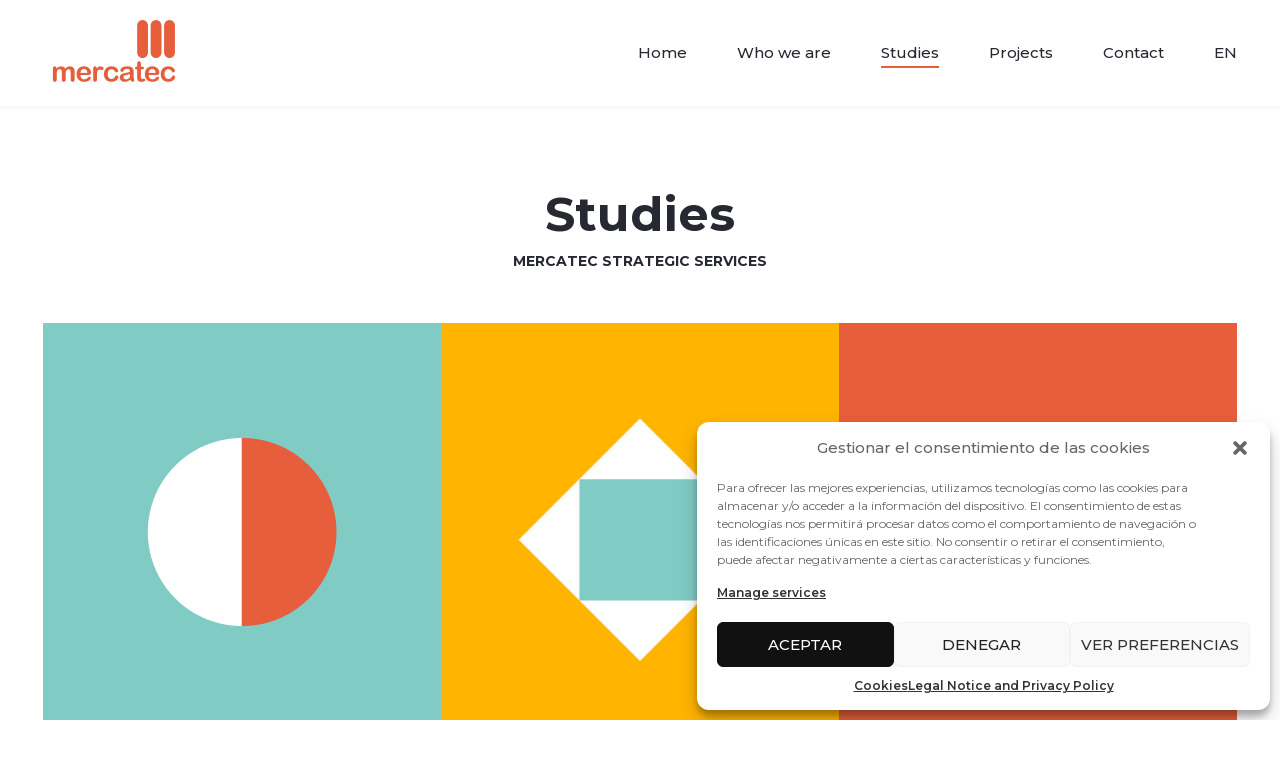

--- FILE ---
content_type: text/html; charset=UTF-8
request_url: https://mercatecinvestigacion.es/en/studies/
body_size: 11755
content:
<!DOCTYPE html>
<html lang="en-GB">
<head>
<meta charset="UTF-8" />
<meta name="viewport" content="width=device-width" />
<title>Studies | Mercatec Investigación Estratégica S.L.</title>
<link rel="profile" href="https://gmpg.org/xfn/11" />
<link rel="pingback" href="https://mercatecinvestigacion.es/xmlrpc.php" />
<link rel="preconnect" href="https://fonts.googleapis.com">
<link rel="preconnect" href="https://fonts.gstatic.com" crossorigin>
<link href="https://fonts.googleapis.com/css2?family=Montserrat:wght@400;500;600;700;900&display=swap" rel="stylesheet">
<!--[if lt IE 9]>
<script src="https://mercatecinvestigacion.es/wp-content/themes/mercatec/js/html5.js" type="text/javascript"></script>
<![endif]-->
<meta name='robots' content='max-image-preview:large' />
<style>img:is([sizes="auto" i], [sizes^="auto," i]) { contain-intrinsic-size: 3000px 1500px }</style>
<link rel="alternate" href="https://mercatecinvestigacion.es/estudios/" hreflang="es" />
<link rel="alternate" href="https://mercatecinvestigacion.es/eu/azterketa/" hreflang="eu" />
<link rel="alternate" href="https://mercatecinvestigacion.es/en/studies/" hreflang="en" />
<link rel="alternate" type="application/rss+xml" title="Mercatec Investigación Estratégica S.L. &raquo; Feed" href="https://mercatecinvestigacion.es/en/feed/" />
<link rel="alternate" type="application/rss+xml" title="Mercatec Investigación Estratégica S.L. &raquo; Comments Feed" href="https://mercatecinvestigacion.es/en/comments/feed/" />
<script type="text/javascript">
/* <![CDATA[ */
window._wpemojiSettings = {"baseUrl":"https:\/\/s.w.org\/images\/core\/emoji\/16.0.1\/72x72\/","ext":".png","svgUrl":"https:\/\/s.w.org\/images\/core\/emoji\/16.0.1\/svg\/","svgExt":".svg","source":{"concatemoji":"https:\/\/mercatecinvestigacion.es\/wp-includes\/js\/wp-emoji-release.min.js?ver=6.8.2"}};
/*! This file is auto-generated */
!function(s,n){var o,i,e;function c(e){try{var t={supportTests:e,timestamp:(new Date).valueOf()};sessionStorage.setItem(o,JSON.stringify(t))}catch(e){}}function p(e,t,n){e.clearRect(0,0,e.canvas.width,e.canvas.height),e.fillText(t,0,0);var t=new Uint32Array(e.getImageData(0,0,e.canvas.width,e.canvas.height).data),a=(e.clearRect(0,0,e.canvas.width,e.canvas.height),e.fillText(n,0,0),new Uint32Array(e.getImageData(0,0,e.canvas.width,e.canvas.height).data));return t.every(function(e,t){return e===a[t]})}function u(e,t){e.clearRect(0,0,e.canvas.width,e.canvas.height),e.fillText(t,0,0);for(var n=e.getImageData(16,16,1,1),a=0;a<n.data.length;a++)if(0!==n.data[a])return!1;return!0}function f(e,t,n,a){switch(t){case"flag":return n(e,"\ud83c\udff3\ufe0f\u200d\u26a7\ufe0f","\ud83c\udff3\ufe0f\u200b\u26a7\ufe0f")?!1:!n(e,"\ud83c\udde8\ud83c\uddf6","\ud83c\udde8\u200b\ud83c\uddf6")&&!n(e,"\ud83c\udff4\udb40\udc67\udb40\udc62\udb40\udc65\udb40\udc6e\udb40\udc67\udb40\udc7f","\ud83c\udff4\u200b\udb40\udc67\u200b\udb40\udc62\u200b\udb40\udc65\u200b\udb40\udc6e\u200b\udb40\udc67\u200b\udb40\udc7f");case"emoji":return!a(e,"\ud83e\udedf")}return!1}function g(e,t,n,a){var r="undefined"!=typeof WorkerGlobalScope&&self instanceof WorkerGlobalScope?new OffscreenCanvas(300,150):s.createElement("canvas"),o=r.getContext("2d",{willReadFrequently:!0}),i=(o.textBaseline="top",o.font="600 32px Arial",{});return e.forEach(function(e){i[e]=t(o,e,n,a)}),i}function t(e){var t=s.createElement("script");t.src=e,t.defer=!0,s.head.appendChild(t)}"undefined"!=typeof Promise&&(o="wpEmojiSettingsSupports",i=["flag","emoji"],n.supports={everything:!0,everythingExceptFlag:!0},e=new Promise(function(e){s.addEventListener("DOMContentLoaded",e,{once:!0})}),new Promise(function(t){var n=function(){try{var e=JSON.parse(sessionStorage.getItem(o));if("object"==typeof e&&"number"==typeof e.timestamp&&(new Date).valueOf()<e.timestamp+604800&&"object"==typeof e.supportTests)return e.supportTests}catch(e){}return null}();if(!n){if("undefined"!=typeof Worker&&"undefined"!=typeof OffscreenCanvas&&"undefined"!=typeof URL&&URL.createObjectURL&&"undefined"!=typeof Blob)try{var e="postMessage("+g.toString()+"("+[JSON.stringify(i),f.toString(),p.toString(),u.toString()].join(",")+"));",a=new Blob([e],{type:"text/javascript"}),r=new Worker(URL.createObjectURL(a),{name:"wpTestEmojiSupports"});return void(r.onmessage=function(e){c(n=e.data),r.terminate(),t(n)})}catch(e){}c(n=g(i,f,p,u))}t(n)}).then(function(e){for(var t in e)n.supports[t]=e[t],n.supports.everything=n.supports.everything&&n.supports[t],"flag"!==t&&(n.supports.everythingExceptFlag=n.supports.everythingExceptFlag&&n.supports[t]);n.supports.everythingExceptFlag=n.supports.everythingExceptFlag&&!n.supports.flag,n.DOMReady=!1,n.readyCallback=function(){n.DOMReady=!0}}).then(function(){return e}).then(function(){var e;n.supports.everything||(n.readyCallback(),(e=n.source||{}).concatemoji?t(e.concatemoji):e.wpemoji&&e.twemoji&&(t(e.twemoji),t(e.wpemoji)))}))}((window,document),window._wpemojiSettings);
/* ]]> */
</script>
<style id='wp-emoji-styles-inline-css' type='text/css'>
img.wp-smiley, img.emoji {
display: inline !important;
border: none !important;
box-shadow: none !important;
height: 1em !important;
width: 1em !important;
margin: 0 0.07em !important;
vertical-align: -0.1em !important;
background: none !important;
padding: 0 !important;
}
</style>
<link rel='stylesheet' id='wp-block-library-css' href='//mercatecinvestigacion.es/wp-content/cache/wpfc-minified/l1jwbieu/3x5i4.css' type='text/css' media='all' />
<style id='classic-theme-styles-inline-css' type='text/css'>
/*! This file is auto-generated */
.wp-block-button__link{color:#fff;background-color:#32373c;border-radius:9999px;box-shadow:none;text-decoration:none;padding:calc(.667em + 2px) calc(1.333em + 2px);font-size:1.125em}.wp-block-file__button{background:#32373c;color:#fff;text-decoration:none}
</style>
<style id='global-styles-inline-css' type='text/css'>
:root{--wp--preset--aspect-ratio--square: 1;--wp--preset--aspect-ratio--4-3: 4/3;--wp--preset--aspect-ratio--3-4: 3/4;--wp--preset--aspect-ratio--3-2: 3/2;--wp--preset--aspect-ratio--2-3: 2/3;--wp--preset--aspect-ratio--16-9: 16/9;--wp--preset--aspect-ratio--9-16: 9/16;--wp--preset--color--black: #000000;--wp--preset--color--cyan-bluish-gray: #abb8c3;--wp--preset--color--white: #ffffff;--wp--preset--color--pale-pink: #f78da7;--wp--preset--color--vivid-red: #cf2e2e;--wp--preset--color--luminous-vivid-orange: #ff6900;--wp--preset--color--luminous-vivid-amber: #fcb900;--wp--preset--color--light-green-cyan: #7bdcb5;--wp--preset--color--vivid-green-cyan: #00d084;--wp--preset--color--pale-cyan-blue: #8ed1fc;--wp--preset--color--vivid-cyan-blue: #0693e3;--wp--preset--color--vivid-purple: #9b51e0;--wp--preset--gradient--vivid-cyan-blue-to-vivid-purple: linear-gradient(135deg,rgba(6,147,227,1) 0%,rgb(155,81,224) 100%);--wp--preset--gradient--light-green-cyan-to-vivid-green-cyan: linear-gradient(135deg,rgb(122,220,180) 0%,rgb(0,208,130) 100%);--wp--preset--gradient--luminous-vivid-amber-to-luminous-vivid-orange: linear-gradient(135deg,rgba(252,185,0,1) 0%,rgba(255,105,0,1) 100%);--wp--preset--gradient--luminous-vivid-orange-to-vivid-red: linear-gradient(135deg,rgba(255,105,0,1) 0%,rgb(207,46,46) 100%);--wp--preset--gradient--very-light-gray-to-cyan-bluish-gray: linear-gradient(135deg,rgb(238,238,238) 0%,rgb(169,184,195) 100%);--wp--preset--gradient--cool-to-warm-spectrum: linear-gradient(135deg,rgb(74,234,220) 0%,rgb(151,120,209) 20%,rgb(207,42,186) 40%,rgb(238,44,130) 60%,rgb(251,105,98) 80%,rgb(254,248,76) 100%);--wp--preset--gradient--blush-light-purple: linear-gradient(135deg,rgb(255,206,236) 0%,rgb(152,150,240) 100%);--wp--preset--gradient--blush-bordeaux: linear-gradient(135deg,rgb(254,205,165) 0%,rgb(254,45,45) 50%,rgb(107,0,62) 100%);--wp--preset--gradient--luminous-dusk: linear-gradient(135deg,rgb(255,203,112) 0%,rgb(199,81,192) 50%,rgb(65,88,208) 100%);--wp--preset--gradient--pale-ocean: linear-gradient(135deg,rgb(255,245,203) 0%,rgb(182,227,212) 50%,rgb(51,167,181) 100%);--wp--preset--gradient--electric-grass: linear-gradient(135deg,rgb(202,248,128) 0%,rgb(113,206,126) 100%);--wp--preset--gradient--midnight: linear-gradient(135deg,rgb(2,3,129) 0%,rgb(40,116,252) 100%);--wp--preset--font-size--small: 13px;--wp--preset--font-size--medium: 20px;--wp--preset--font-size--large: 36px;--wp--preset--font-size--x-large: 42px;--wp--preset--spacing--20: 0.44rem;--wp--preset--spacing--30: 0.67rem;--wp--preset--spacing--40: 1rem;--wp--preset--spacing--50: 1.5rem;--wp--preset--spacing--60: 2.25rem;--wp--preset--spacing--70: 3.38rem;--wp--preset--spacing--80: 5.06rem;--wp--preset--shadow--natural: 6px 6px 9px rgba(0, 0, 0, 0.2);--wp--preset--shadow--deep: 12px 12px 50px rgba(0, 0, 0, 0.4);--wp--preset--shadow--sharp: 6px 6px 0px rgba(0, 0, 0, 0.2);--wp--preset--shadow--outlined: 6px 6px 0px -3px rgba(255, 255, 255, 1), 6px 6px rgba(0, 0, 0, 1);--wp--preset--shadow--crisp: 6px 6px 0px rgba(0, 0, 0, 1);}:where(.is-layout-flex){gap: 0.5em;}:where(.is-layout-grid){gap: 0.5em;}body .is-layout-flex{display: flex;}.is-layout-flex{flex-wrap: wrap;align-items: center;}.is-layout-flex > :is(*, div){margin: 0;}body .is-layout-grid{display: grid;}.is-layout-grid > :is(*, div){margin: 0;}:where(.wp-block-columns.is-layout-flex){gap: 2em;}:where(.wp-block-columns.is-layout-grid){gap: 2em;}:where(.wp-block-post-template.is-layout-flex){gap: 1.25em;}:where(.wp-block-post-template.is-layout-grid){gap: 1.25em;}.has-black-color{color: var(--wp--preset--color--black) !important;}.has-cyan-bluish-gray-color{color: var(--wp--preset--color--cyan-bluish-gray) !important;}.has-white-color{color: var(--wp--preset--color--white) !important;}.has-pale-pink-color{color: var(--wp--preset--color--pale-pink) !important;}.has-vivid-red-color{color: var(--wp--preset--color--vivid-red) !important;}.has-luminous-vivid-orange-color{color: var(--wp--preset--color--luminous-vivid-orange) !important;}.has-luminous-vivid-amber-color{color: var(--wp--preset--color--luminous-vivid-amber) !important;}.has-light-green-cyan-color{color: var(--wp--preset--color--light-green-cyan) !important;}.has-vivid-green-cyan-color{color: var(--wp--preset--color--vivid-green-cyan) !important;}.has-pale-cyan-blue-color{color: var(--wp--preset--color--pale-cyan-blue) !important;}.has-vivid-cyan-blue-color{color: var(--wp--preset--color--vivid-cyan-blue) !important;}.has-vivid-purple-color{color: var(--wp--preset--color--vivid-purple) !important;}.has-black-background-color{background-color: var(--wp--preset--color--black) !important;}.has-cyan-bluish-gray-background-color{background-color: var(--wp--preset--color--cyan-bluish-gray) !important;}.has-white-background-color{background-color: var(--wp--preset--color--white) !important;}.has-pale-pink-background-color{background-color: var(--wp--preset--color--pale-pink) !important;}.has-vivid-red-background-color{background-color: var(--wp--preset--color--vivid-red) !important;}.has-luminous-vivid-orange-background-color{background-color: var(--wp--preset--color--luminous-vivid-orange) !important;}.has-luminous-vivid-amber-background-color{background-color: var(--wp--preset--color--luminous-vivid-amber) !important;}.has-light-green-cyan-background-color{background-color: var(--wp--preset--color--light-green-cyan) !important;}.has-vivid-green-cyan-background-color{background-color: var(--wp--preset--color--vivid-green-cyan) !important;}.has-pale-cyan-blue-background-color{background-color: var(--wp--preset--color--pale-cyan-blue) !important;}.has-vivid-cyan-blue-background-color{background-color: var(--wp--preset--color--vivid-cyan-blue) !important;}.has-vivid-purple-background-color{background-color: var(--wp--preset--color--vivid-purple) !important;}.has-black-border-color{border-color: var(--wp--preset--color--black) !important;}.has-cyan-bluish-gray-border-color{border-color: var(--wp--preset--color--cyan-bluish-gray) !important;}.has-white-border-color{border-color: var(--wp--preset--color--white) !important;}.has-pale-pink-border-color{border-color: var(--wp--preset--color--pale-pink) !important;}.has-vivid-red-border-color{border-color: var(--wp--preset--color--vivid-red) !important;}.has-luminous-vivid-orange-border-color{border-color: var(--wp--preset--color--luminous-vivid-orange) !important;}.has-luminous-vivid-amber-border-color{border-color: var(--wp--preset--color--luminous-vivid-amber) !important;}.has-light-green-cyan-border-color{border-color: var(--wp--preset--color--light-green-cyan) !important;}.has-vivid-green-cyan-border-color{border-color: var(--wp--preset--color--vivid-green-cyan) !important;}.has-pale-cyan-blue-border-color{border-color: var(--wp--preset--color--pale-cyan-blue) !important;}.has-vivid-cyan-blue-border-color{border-color: var(--wp--preset--color--vivid-cyan-blue) !important;}.has-vivid-purple-border-color{border-color: var(--wp--preset--color--vivid-purple) !important;}.has-vivid-cyan-blue-to-vivid-purple-gradient-background{background: var(--wp--preset--gradient--vivid-cyan-blue-to-vivid-purple) !important;}.has-light-green-cyan-to-vivid-green-cyan-gradient-background{background: var(--wp--preset--gradient--light-green-cyan-to-vivid-green-cyan) !important;}.has-luminous-vivid-amber-to-luminous-vivid-orange-gradient-background{background: var(--wp--preset--gradient--luminous-vivid-amber-to-luminous-vivid-orange) !important;}.has-luminous-vivid-orange-to-vivid-red-gradient-background{background: var(--wp--preset--gradient--luminous-vivid-orange-to-vivid-red) !important;}.has-very-light-gray-to-cyan-bluish-gray-gradient-background{background: var(--wp--preset--gradient--very-light-gray-to-cyan-bluish-gray) !important;}.has-cool-to-warm-spectrum-gradient-background{background: var(--wp--preset--gradient--cool-to-warm-spectrum) !important;}.has-blush-light-purple-gradient-background{background: var(--wp--preset--gradient--blush-light-purple) !important;}.has-blush-bordeaux-gradient-background{background: var(--wp--preset--gradient--blush-bordeaux) !important;}.has-luminous-dusk-gradient-background{background: var(--wp--preset--gradient--luminous-dusk) !important;}.has-pale-ocean-gradient-background{background: var(--wp--preset--gradient--pale-ocean) !important;}.has-electric-grass-gradient-background{background: var(--wp--preset--gradient--electric-grass) !important;}.has-midnight-gradient-background{background: var(--wp--preset--gradient--midnight) !important;}.has-small-font-size{font-size: var(--wp--preset--font-size--small) !important;}.has-medium-font-size{font-size: var(--wp--preset--font-size--medium) !important;}.has-large-font-size{font-size: var(--wp--preset--font-size--large) !important;}.has-x-large-font-size{font-size: var(--wp--preset--font-size--x-large) !important;}
:where(.wp-block-post-template.is-layout-flex){gap: 1.25em;}:where(.wp-block-post-template.is-layout-grid){gap: 1.25em;}
:where(.wp-block-columns.is-layout-flex){gap: 2em;}:where(.wp-block-columns.is-layout-grid){gap: 2em;}
:root :where(.wp-block-pullquote){font-size: 1.5em;line-height: 1.6;}
</style>
<link rel='stylesheet' id='cmplz-general-css' href='//mercatecinvestigacion.es/wp-content/cache/wpfc-minified/6opyryvd/3x5i4.css' type='text/css' media='all' />
<link rel='stylesheet' id='style-css' href='//mercatecinvestigacion.es/wp-content/cache/wpfc-minified/98w2j49k/3x5i4.css' type='text/css' media='all' />
<link rel='stylesheet' id='untitled-flex-slider-style-css' href='//mercatecinvestigacion.es/wp-content/cache/wpfc-minified/lck70hc1/3x5i4.css' type='text/css' media='all' />
<link rel='stylesheet' id='igniteup-front-compulsory-css' href='//mercatecinvestigacion.es/wp-content/cache/wpfc-minified/7vhm7bvt/3x5i4.css' type='text/css' media='all' />
<script type="text/javascript" src="https://mercatecinvestigacion.es/wp-includes/js/jquery/jquery.min.js?ver=3.7.1" id="jquery-core-js"></script>
<script type="text/javascript" src="https://mercatecinvestigacion.es/wp-includes/js/jquery/jquery-migrate.min.js?ver=3.4.1" id="jquery-migrate-js"></script>
<script type="text/javascript" src="https://mercatecinvestigacion.es/wp-content/themes/mercatec/js/flex-slider/jquery.flexslider-min.js?ver=2.1" id="untitled-flex-slider-js"></script>
<script type="text/javascript" src="https://mercatecinvestigacion.es/wp-content/themes/mercatec/js/untitled.js?ver=6.8.2" id="untitled-script-js"></script>
<link rel="https://api.w.org/" href="https://mercatecinvestigacion.es/wp-json/" /><link rel="alternate" title="JSON" type="application/json" href="https://mercatecinvestigacion.es/wp-json/wp/v2/pages/169" /><link rel="EditURI" type="application/rsd+xml" title="RSD" href="https://mercatecinvestigacion.es/xmlrpc.php?rsd" />
<meta name="generator" content="WordPress 6.8.2" />
<link rel="canonical" href="https://mercatecinvestigacion.es/en/studies/" />
<link rel='shortlink' href='https://mercatecinvestigacion.es/?p=169' />
<link rel="alternate" title="oEmbed (JSON)" type="application/json+oembed" href="https://mercatecinvestigacion.es/wp-json/oembed/1.0/embed?url=https%3A%2F%2Fmercatecinvestigacion.es%2Fen%2Fstudies%2F" />
<link rel="alternate" title="oEmbed (XML)" type="text/xml+oembed" href="https://mercatecinvestigacion.es/wp-json/oembed/1.0/embed?url=https%3A%2F%2Fmercatecinvestigacion.es%2Fen%2Fstudies%2F&#038;format=xml" />
<link rel="shortcut icon" href="https://mercatecinvestigacion.es/wp-content/uploads/2022/06/favicon.png" /><script type="text/javascript">igniteup_ajaxurl = "https://mercatecinvestigacion.es/wp-admin/admin-ajax.php";</script>			<style>.cmplz-hidden {
display: none !important;
}</style><link rel="icon" href="https://mercatecinvestigacion.es/wp-content/uploads/2022/06/cropped-favicon-32x32.png" sizes="32x32" />
<link rel="icon" href="https://mercatecinvestigacion.es/wp-content/uploads/2022/06/cropped-favicon-192x192.png" sizes="192x192" />
<link rel="apple-touch-icon" href="https://mercatecinvestigacion.es/wp-content/uploads/2022/06/cropped-favicon-180x180.png" />
<meta name="msapplication-TileImage" content="https://mercatecinvestigacion.es/wp-content/uploads/2022/06/cropped-favicon-270x270.png" />
<script src='https://www.google.com/recaptcha/api.js'></script>
<script>
jq1 = jQuery.noConflict();
jq1(function( $ ) {
$(document).ready(function(){
// Add smooth scrolling to all links
$(".botonanimado").on('click', function(event) {
var enlace_home = 'https://mercatecinvestigacion.es/en/';
var enlace_actual = 'https://mercatecinvestigacion.es/en/studies/';
// Make sure this.hash has a value before overriding default behavior
if ((this.hash !== "") /*&& ( enlace_home ==  enlace_actual )*/){
var correccion = 0;
if ( $( window ).width() < 686 ) {
correccion = 140;
}
if ( $( window ).width() < 600 ) {
correccion = 100;
}
// Prevent default anchor click behavior
event.preventDefault();
// Store hash
var hash = this.hash;
correccion =  $(hash).offset().top - correccion ; 
// Using jQuery's animate() method to add smooth page scroll
// The optional number (800) specifies the number of milliseconds it takes to scroll to the specified area
$('html, body').animate({
scrollTop: correccion
}, 1500, function(){
if ( $( window ).width() >= 686 ) {
// Add hash (#) to URL when done scrolling (default click behavior)
window.location.hash = hash;
}
});
} // End if
});
$( ".divbuscador" ).click(function() {
//$('#buscadorheader').attr('style', 'display: block !important');
$('#buscadorheader').toggle();
$( "#inputbuscadorajax" ).focus();
$( ".divbuscador" ).toggleClass('buscadorabierto');
if ( $( window ).width() < 986 ) {
var id_buscador = $(this).parent().attr('id');
if (id_buscador != "buscador_resp") {
//$( '.menu-toggle' ).click();
}
}
});
$('#pinBoot1').pinterest_grid({
no_columns: 2,
padding_x: 34,
padding_y: 0,
margin_bottom: 0,
paged: 1,
single_column_breakpoint: 550
});
});
});
jq2 = jQuery.noConflict();
;(function ($, window, document, undefined) {
var pluginName = 'pinterest_grid',
defaults = {
padding_x: 10,
padding_y: 10,
no_columns: 3,
margin_bottom: 50,
paged: 1,
single_column_breakpoint: 700
},
columns,
$article,
article_width;
function Plugin(element, options) {
this.element = element;
this.options = $.extend({}, defaults, options) ;
this._defaults = defaults;
this._name = pluginName;
this.init();
}
Plugin.prototype.init = function () {
var self = this,
resize_finish;
$(window).resize(function() {
clearTimeout(resize_finish);
resize_finish = setTimeout( function () {
self.make_layout_change(self);
}, 11);
});
self.make_layout_change(self);
setTimeout(function() {
$(window).resize();
}, 500);
};
Plugin.prototype.calculate = function (single_column_mode) {
var self = this,
tallest = 0,
row = 0,
$container = $(this.element),
container_width = $container.width();
$article = $(this.element).children();
if(single_column_mode === true) {
//article_width = $container.width() - self.options.padding_x;
article_width = $container.width() ;
} else {
article_width = ($container.width() - self.options.padding_x * (self.options.no_columns - 1 ) ) / self.options.no_columns;
}
$article.each(function() {
$(this).css('width', article_width);
});
columns = self.options.no_columns;
$article.each(function(index) {
var current_column,
left_out = 0,
top = 0,
$this = $(this),
prevAll = $this.prevAll(),
tallest = 0;
if(single_column_mode === false) {
current_column = (index % columns);
} else {
current_column = 0;
}
for(var t = 0; t < columns; t++) {
$this.removeClass('c'+t);
}
if(index % columns === 0) {
row++;
}
$this.addClass('c' + current_column);
$this.addClass('r' + row);
prevAll.each(function(index) {
if($(this).hasClass('c' + current_column)) {
top += $(this).outerHeight() + self.options.padding_y;
}
});
if(single_column_mode === true) {
left_out = 0;
} else {
left_out = (index % columns) * (article_width + self.options.padding_x);
}
$this.css({
'left': left_out,
'top' : top
});
});
this.tallest($container);
$(window).resize();
};
Plugin.prototype.tallest = function (_container) {
var column_heights = [],
largest = 0;
for(var z = 0; z < columns; z++) {
var temp_height = 0;
_container.find('.c'+z).each(function() {
temp_height += $(this).outerHeight();
});
column_heights[z] = temp_height;
}
largest = Math.max.apply(Math, column_heights);
_container.css('height', largest + (this.options.padding_y + this.options.margin_bottom) * this.options.paged);
};
Plugin.prototype.make_layout_change = function (_self) {
if($(window).width() < _self.options.single_column_breakpoint) {
_self.calculate(true);
} else {
_self.calculate(false);
}
};
$.fn[pluginName] = function (options) {
return this.each(function () {
if (!$.data(this, 'plugin_' + pluginName)) {
$.data(this, 'plugin_' + pluginName,
new Plugin(this, options));
}
});
}
})(jq2, window, document);
</script>
<!--<link href="//maxcdn.bootstrapcdn.com/bootstrap/3.3.0/css/bootstrap.min.css" rel="stylesheet" id="bootstrap-css">-->
<script src="//maxcdn.bootstrapcdn.com/bootstrap/3.3.0/js/bootstrap.min.js"></script>
<!--<script src="//code.jquery.com/jquery-1.11.1.min.js"></script>-->
</head>
<body data-rsssl=1 data-cmplz=2 class="wp-singular page-template page-template-page-full-width-estudios page-template-page-full-width-estudios-php page page-id-169 wp-theme-mercatec">
<div id="page" class="hfeed site">
<div id="masthead-wrap">
<div id="bigbox">
<header id="masthead" class="site-header" role="banner">
<div class="clear"></div>
<div id="logo">
<a href="https://mercatecinvestigacion.es/en/" title="Mercatec Investigación Estratégica S.L." rel="home">
<img src="https://mercatecinvestigacion.es/wp-content/uploads/2022/06/logo_mercatec.png" class="header-image" width="290" height="174" alt="" />
</a>
</div>
<!-- idiomas y redes -->
<div class="contenedor_nav_header">
<div class="nav-wrap">
<nav role="navigation" class="site-navigation main-navigation">
<h1 class="assistive-text"></h1>
<div class="assistive-text skip-link"><a href="#content" title="Skip to content">Skip to content</a></div>
<div class="menu-menu-principal-container"><ul id="menu-menu-principal" class="menu"><li class=" menucerrar">
<a href="#" >Close</a>
</li>
<li class=" ">
<a href="https://mercatecinvestigacion.es/en/" >Home</a>
</li>
<li class=" ">
<a href="https://mercatecinvestigacion.es/en/who-we-are/" >Who we are</a>
</li>
<li class=" current-menu-item  ">
<a href="https://mercatecinvestigacion.es/en/studies/" >Studies</a>
</li>
<li class=" ">
<a href="https://mercatecinvestigacion.es/en/projects/" >Projects</a>
</li>
<li class=" ">
<a href="https://mercatecinvestigacion.es/en/contact/" >Contact</a>
</li>
<li class="menu-item-has-children   pll-parent-menu-item"><a href="#pll_switcher" >EN</a><ul class="sub-menu">
<li class="item lang-item lang-item-3 lang-item-es lang-item-first">
<a href="https://mercatecinvestigacion.es/estudios/" >ES</a>
</li>
<li class="item lang-item lang-item-6 lang-item-eu">
<a href="https://mercatecinvestigacion.es/eu/azterketa/" >EU</a>
</li>
</ul>
</li>
</ul></div>						</nav><!-- .site-navigation -->
</div><!-- .nav-wrap -->
</div><!-- contenedor nav -->	
</header><!-- #masthead -->
</div><!-- bigbox -->	
</div><!-- #masthead-wrap -->
<div id="main" class="site-main ">
<div id="primary" class="content-area full-width-page">
<div id="content" class="site-content" role="main">
<h1 class="titulopagina titulocentrado">Studies</h1>
<span class='subtitulopagina titulocentrado'>Mercatec Strategic Services</span><div class='clear'></div><div class='mediaseparacion'></div><div class='recp_estudios'><div class="recp_estudio"><div id="estudio_0" class="estudio estudio_1"><img class="elementoestudio" src="https://mercatecinvestigacion.es/wp-content/themes/mercatec/images/estudio_1.png" /><div class='clear'></div><h3 class="nombreestudio" ><strong>Marketing</strong> strategies</h3></div><div id='marketing-strategy' class='clear'></div><div id="texto_estudio_0" class="textoestudio texto_estudio_1"><p>We provide support for designing a <strong>differential value</strong> proposition for your organisation:
<ul>
<li>Strategic and operational segmentation.</li>
<li>Deep knowledge of current and potential customer needs.</li>
<li>Positioning, brand image and branding studies.</li>
<li>Customer loyalty and satisfaction.</li>
<li>Pre and post tests for products, services, packaging, campaigns and communication elements.</li>
<li>Mix optimisation studies.</li>
</ul></p><div class='cuartoseparacion'></div><p><a href='https://mercatecinvestigacion.es/en/projects/?estr=marketing-strategy' class='enlaceconflecha'><strong>See projects</strong></a></p></div></div><div class="recp_estudio"><div id="estudio_1" class="estudio estudio_2"><img class="elementoestudio" src="https://mercatecinvestigacion.es/wp-content/themes/mercatec/images/estudio_2.png" /><div class='clear'></div><h3 class="nombreestudio" ><strong>Innovation</strong> strategies</h3></div><div id='innovation-strategy' class='clear'></div><div id="texto_estudio_1" class="textoestudio texto_estudio_2"><p>We incorporate the <strong>vision</strong> of current and potential customers into your new designs, developments and possible product and/or service launches:
<ul>
<li>Detection of needs that generate business opportunities.</li>
<li>Incorporation of new services and new business models.</li>
<li>Concept tests or the testing of products or services for piloting launches.</li>
<li>Detecting the ideal moment for launching a product or service onto the market.</li>
<li>We help accelerate your time to market.</li>
</ul></p><div class='cuartoseparacion'></div><p><a href='https://mercatecinvestigacion.es/en/projects/?estr=innovation-strategy' class='enlaceconflecha'><strong>See projects</strong></a></p></div></div><div class="recp_estudio"><div id="estudio_2" class="estudio estudio_3"><img class="elementoestudio" src="https://mercatecinvestigacion.es/wp-content/themes/mercatec/images/estudio_3.png" /><div class='clear'></div><h3 class="nombreestudio" ><strong>Market</strong> strategies</h3></div><div id='market-strategy' class='clear'></div><div id="texto_estudio_2" class="textoestudio texto_estudio_3"><p>We provide support for your market strategies, from start to finish, focusing specifically on <strong>key parameters</strong>:
<ul>
<li>Dimension and characterisation of markets.</li>
<li>Gauging the attractiveness of certain markets, in order to prioritise and plan actions.</li>
<li>Analysis of competitors and competitive positioning.</li>
<li>Internationalisation strategies.</li>
<li>Identification and selection of allies for each market: agents, distributors and other partners.</li>
</ul></p><div class='cuartoseparacion'></div><p><a href='https://mercatecinvestigacion.es/en/projects/?estr=market-strategy' class='enlaceconflecha'><strong>See projects</strong></a></p></div></div></div><div class='clear'></div>
</div><!-- #content -->
</div><!-- #primary -->
</div><!-- #main -->
<div class="site-main seccionotc fondogrisclaro">
<div  class="content-area full-width-page">
<div  class="site-content pageotc" role="main">
<div class="cta "><h2  >How far you want to go?</h2><p  >You set the goal, and at <strong>Mercatec</strong> we will find the solutions.</p><a href='https://mercatecinvestigacion.es/en/contact/' class='boton conflecha'>Contact us</a></div>			
</div><!-- #content -->
</div><!-- #primary -->
<script src="//ajax.googleapis.com/ajax/libs/jquery/1.11.0/jquery.min.js"></script>
<script>
jq3 = jQuery.noConflict();
jq3(function( $ ) {
// Code using $ as usual goes here; the actual jQuery object is jq1
$(document).ready(function() {
$( ".estudio" ).click(function() {
var id = $(this).attr('id');
if ($( "#"+id ).hasClass( "activo" )) {
$( "#"+id).removeClass('activo');
$( "#texto_"+id).removeClass('activo');
} else {
$( "#"+id).addClass('activo');
$( "#texto_"+id).addClass('activo');
}
});
});
});	
</script>

</div><!-- #main .site-main -->
</div><!-- #page .hfeed .site -->
<div id="colophon-wrap">
<!-- 	<footer id="colophon" class="site-footer" role="contentinfo">
</footer>#colophon -->
<footer id="colophon_creditos" class="site-footer" role="contentinfo">
<div class="recp_widgetfooter"><div class="widgetfooter"><h6 class="titulofooter">About Mercatec</h6><div class="clear"></div><div class="menu-menu-pie-en-container"><ul id="menu-menu-pie-en" class="menu"><li id="menu-item-249" class="menu-item menu-item-type-post_type menu-item-object-page menu-item-249"><a href="https://mercatecinvestigacion.es/en/who-we-are/">Who we are</a></li>
<li id="menu-item-250" class="menu-item menu-item-type-post_type menu-item-object-page current-menu-item page_item page-item-169 current_page_item menu-item-250"><a href="https://mercatecinvestigacion.es/en/studies/" aria-current="page">Studies</a></li>
<li id="menu-item-248" class="menu-item menu-item-type-post_type menu-item-object-page menu-item-248"><a href="https://mercatecinvestigacion.es/en/projects/">Projects</a></li>
<li id="menu-item-247" class="menu-item menu-item-type-post_type menu-item-object-page menu-item-247"><a href="https://mercatecinvestigacion.es/en/contact/">Contact</a></li>
</ul></div></div><div class="widgetfooter"><h6 class="titulofooter">Specialized studies</h6><div class="clear"></div><a href='https://mercatecinvestigacion.es/en/studies/?estr=marketing-strategy' >Marketing strategy</a><div class="clear"></div><a href='https://mercatecinvestigacion.es/en/studies/?estr=innovation-strategy' >Innovation strategy</a><div class="clear"></div><a href='https://mercatecinvestigacion.es/en/studies/?estr=market-strategy' >Market strategy</a><div class="clear"></div></div><div class="widgetfooter"><h6 class="titulofooter">Contact</h6><div class="clear"></div><span class='tfnofijo' >+34 943 316 869</span><div class="clear"></div><a class="email_contacto" href="mailto:mercatec@oteic.com">mercatec@oteic.com</a><div class="clear"></div><span class='dir_postal' >Parque Empresarial Zuatzu, <br />
Edificio Igueldo<br />
20018 San Sebastián - Gipuzkoa</span><div class="clear"></div></div></div><div class="clear"></div><div class="lineafooter"></div><span class='footercopy'>&copy; 2025 Mercatec Investigación Estratégica S.L.</span><div class="menu-menu-legal-container"><div class="menu-menu-legal-en-container"><ul id="menu-menu-legal-en" class="menu"><li id="menu-item-252" class="menu-item menu-item-type-post_type menu-item-object-page menu-item-privacy-policy menu-item-252"><a rel="privacy-policy" href="https://mercatecinvestigacion.es/en/legal-notice-and-privacy-policy/">Legal Notice and Privacy Policy</a></li>
<li id="menu-item-251" class="menu-item menu-item-type-post_type menu-item-object-page menu-item-251"><a href="https://mercatecinvestigacion.es/en/cookies-en/">Cookies</a></li>
</ul></div></div><div class='otc'><span>Web por </span><a href='http://www.ordenatucabeza.com' target='_blank' alt='Desarrollado por OTC' title='Desarrollado por OTC'>OrdenaTuCabeza</a></div>		
</footer><!-- #colophon -->
</div><!-- #colophon-wrap -->
<script type="speculationrules">
{"prefetch":[{"source":"document","where":{"and":[{"href_matches":"\/*"},{"not":{"href_matches":["\/wp-*.php","\/wp-admin\/*","\/wp-content\/uploads\/*","\/wp-content\/*","\/wp-content\/plugins\/*","\/wp-content\/themes\/mercatec\/*","\/*\\?(.+)"]}},{"not":{"selector_matches":"a[rel~=\"nofollow\"]"}},{"not":{"selector_matches":".no-prefetch, .no-prefetch a"}}]},"eagerness":"conservative"}]}
</script>
<!-- Consent Management powered by Complianz | GDPR/CCPA Cookie Consent https://wordpress.org/plugins/complianz-gdpr -->
<div id="cmplz-cookiebanner-container"><div class="cmplz-cookiebanner cmplz-hidden banner-1 bottom-right-view-preferences optin cmplz-bottom-right cmplz-categories-type-view-preferences" aria-modal="true" data-nosnippet="true" role="dialog" aria-live="polite" aria-labelledby="cmplz-header-1-optin" aria-describedby="cmplz-message-1-optin">
<div class="cmplz-header">
<div class="cmplz-logo"></div>
<div class="cmplz-title" id="cmplz-header-1-optin">Gestionar el consentimiento de las cookies</div>
<div class="cmplz-close" tabindex="0" role="button" aria-label="Close dialogue">
<svg aria-hidden="true" focusable="false" data-prefix="fas" data-icon="times" class="svg-inline--fa fa-times fa-w-11" role="img" xmlns="http://www.w3.org/2000/svg" viewBox="0 0 352 512"><path fill="currentColor" d="M242.72 256l100.07-100.07c12.28-12.28 12.28-32.19 0-44.48l-22.24-22.24c-12.28-12.28-32.19-12.28-44.48 0L176 189.28 75.93 89.21c-12.28-12.28-32.19-12.28-44.48 0L9.21 111.45c-12.28 12.28-12.28 32.19 0 44.48L109.28 256 9.21 356.07c-12.28 12.28-12.28 32.19 0 44.48l22.24 22.24c12.28 12.28 32.2 12.28 44.48 0L176 322.72l100.07 100.07c12.28 12.28 32.2 12.28 44.48 0l22.24-22.24c12.28-12.28 12.28-32.19 0-44.48L242.72 256z"></path></svg>
</div>
</div>
<div class="cmplz-divider cmplz-divider-header"></div>
<div class="cmplz-body">
<div class="cmplz-message" id="cmplz-message-1-optin">Para ofrecer las mejores experiencias, utilizamos tecnologías como las cookies para almacenar y/o acceder a la información del dispositivo. El consentimiento de estas tecnologías nos permitirá procesar datos como el comportamiento de navegación o las identificaciones únicas en este sitio. No consentir o retirar el consentimiento, puede afectar negativamente a ciertas características y funciones.</div>
<!-- categories start -->
<div class="cmplz-categories">
<details class="cmplz-category cmplz-functional" >
<summary>
<span class="cmplz-category-header">
<span class="cmplz-category-title">Funcional</span>
<span class='cmplz-always-active'>
<span class="cmplz-banner-checkbox">
<input type="checkbox"
id="cmplz-functional-optin"
data-category="cmplz_functional"
class="cmplz-consent-checkbox cmplz-functional"
size="40"
value="1"/>
<label class="cmplz-label" for="cmplz-functional-optin" tabindex="0"><span class="screen-reader-text">Funcional</span></label>
</span>
Always active							</span>
<span class="cmplz-icon cmplz-open">
<svg xmlns="http://www.w3.org/2000/svg" viewBox="0 0 448 512"  height="18" ><path d="M224 416c-8.188 0-16.38-3.125-22.62-9.375l-192-192c-12.5-12.5-12.5-32.75 0-45.25s32.75-12.5 45.25 0L224 338.8l169.4-169.4c12.5-12.5 32.75-12.5 45.25 0s12.5 32.75 0 45.25l-192 192C240.4 412.9 232.2 416 224 416z"/></svg>
</span>
</span>
</summary>
<div class="cmplz-description">
<span class="cmplz-description-functional">El almacenamiento o acceso técnico es estrictamente necesario para el propósito legítimo de permitir el uso de un servicio específico explícitamente solicitado por el abonado o usuario, o con el único propósito de llevar a cabo la transmisión de una comunicación a través de una red de comunicaciones electrónicas.</span>
</div>
</details>
<details class="cmplz-category cmplz-preferences" >
<summary>
<span class="cmplz-category-header">
<span class="cmplz-category-title">Preferencias</span>
<span class="cmplz-banner-checkbox">
<input type="checkbox"
id="cmplz-preferences-optin"
data-category="cmplz_preferences"
class="cmplz-consent-checkbox cmplz-preferences"
size="40"
value="1"/>
<label class="cmplz-label" for="cmplz-preferences-optin" tabindex="0"><span class="screen-reader-text">Preferencias</span></label>
</span>
<span class="cmplz-icon cmplz-open">
<svg xmlns="http://www.w3.org/2000/svg" viewBox="0 0 448 512"  height="18" ><path d="M224 416c-8.188 0-16.38-3.125-22.62-9.375l-192-192c-12.5-12.5-12.5-32.75 0-45.25s32.75-12.5 45.25 0L224 338.8l169.4-169.4c12.5-12.5 32.75-12.5 45.25 0s12.5 32.75 0 45.25l-192 192C240.4 412.9 232.2 416 224 416z"/></svg>
</span>
</span>
</summary>
<div class="cmplz-description">
<span class="cmplz-description-preferences">El almacenamiento o acceso técnico es necesario para la finalidad legítima de almacenar preferencias no solicitadas por el abonado o usuario.</span>
</div>
</details>
<details class="cmplz-category cmplz-statistics" >
<summary>
<span class="cmplz-category-header">
<span class="cmplz-category-title">Estadísticas</span>
<span class="cmplz-banner-checkbox">
<input type="checkbox"
id="cmplz-statistics-optin"
data-category="cmplz_statistics"
class="cmplz-consent-checkbox cmplz-statistics"
size="40"
value="1"/>
<label class="cmplz-label" for="cmplz-statistics-optin" tabindex="0"><span class="screen-reader-text">Estadísticas</span></label>
</span>
<span class="cmplz-icon cmplz-open">
<svg xmlns="http://www.w3.org/2000/svg" viewBox="0 0 448 512"  height="18" ><path d="M224 416c-8.188 0-16.38-3.125-22.62-9.375l-192-192c-12.5-12.5-12.5-32.75 0-45.25s32.75-12.5 45.25 0L224 338.8l169.4-169.4c12.5-12.5 32.75-12.5 45.25 0s12.5 32.75 0 45.25l-192 192C240.4 412.9 232.2 416 224 416z"/></svg>
</span>
</span>
</summary>
<div class="cmplz-description">
<span class="cmplz-description-statistics">El almacenamiento o acceso técnico que es utilizado exclusivamente con fines estadísticos. </span>
<span class="cmplz-description-statistics-anonymous">El almacenamiento o acceso técnico que se utiliza exclusivamente con fines estadísticos anónimos. Sin un requerimiento, el cumplimiento voluntario por parte de tu Proveedor de servicios de Internet, o los registros adicionales de un tercero, la información almacenada o recuperada sólo para este propósito no se puede utilizar para identificarte.</span>
</div>
</details>
<details class="cmplz-category cmplz-marketing" >
<summary>
<span class="cmplz-category-header">
<span class="cmplz-category-title">Marketing</span>
<span class="cmplz-banner-checkbox">
<input type="checkbox"
id="cmplz-marketing-optin"
data-category="cmplz_marketing"
class="cmplz-consent-checkbox cmplz-marketing"
size="40"
value="1"/>
<label class="cmplz-label" for="cmplz-marketing-optin" tabindex="0"><span class="screen-reader-text">Marketing</span></label>
</span>
<span class="cmplz-icon cmplz-open">
<svg xmlns="http://www.w3.org/2000/svg" viewBox="0 0 448 512"  height="18" ><path d="M224 416c-8.188 0-16.38-3.125-22.62-9.375l-192-192c-12.5-12.5-12.5-32.75 0-45.25s32.75-12.5 45.25 0L224 338.8l169.4-169.4c12.5-12.5 32.75-12.5 45.25 0s12.5 32.75 0 45.25l-192 192C240.4 412.9 232.2 416 224 416z"/></svg>
</span>
</span>
</summary>
<div class="cmplz-description">
<span class="cmplz-description-marketing">El almacenamiento o acceso técnico es necesario para crear perfiles de usuario para enviar publicidad, o para rastrear al usuario en una web o en varias web con fines de marketing similares.</span>
</div>
</details>
</div><!-- categories end -->
</div>
<div class="cmplz-links cmplz-information">
<a class="cmplz-link cmplz-manage-options cookie-statement" href="#" data-relative_url="#cmplz-manage-consent-container">Manage options</a>
<a class="cmplz-link cmplz-manage-third-parties cookie-statement" href="#" data-relative_url="#cmplz-cookies-overview">Manage services</a>
<a class="cmplz-link cmplz-manage-vendors tcf cookie-statement" href="#" data-relative_url="#cmplz-tcf-wrapper">Manage {vendor_count} vendors</a>
<a class="cmplz-link cmplz-external cmplz-read-more-purposes tcf" target="_blank" rel="noopener noreferrer nofollow" href="https://cookiedatabase.org/tcf/purposes/">Read more about these purposes</a>
</div>
<div class="cmplz-divider cmplz-footer"></div>
<div class="cmplz-buttons">
<button class="cmplz-btn cmplz-accept">Aceptar</button>
<button class="cmplz-btn cmplz-deny">Denegar</button>
<button class="cmplz-btn cmplz-view-preferences">Ver preferencias</button>
<button class="cmplz-btn cmplz-save-preferences">Guardar preferencias</button>
<a class="cmplz-btn cmplz-manage-options tcf cookie-statement" href="#" data-relative_url="#cmplz-manage-consent-container">Ver preferencias</a>
</div>
<div class="cmplz-links cmplz-documents">
<a class="cmplz-link cookie-statement" href="#" data-relative_url="">{title}</a>
<a class="cmplz-link privacy-statement" href="#" data-relative_url="">{title}</a>
<a class="cmplz-link impressum" href="#" data-relative_url="">{title}</a>
</div>
</div>
</div>
<div id="cmplz-manage-consent" data-nosnippet="true"><button class="cmplz-btn cmplz-hidden cmplz-manage-consent manage-consent-1">Gestionar consentimiento</button>
</div><script type="text/javascript" id="pll_cookie_script-js-after">
/* <![CDATA[ */
(function() {
var expirationDate = new Date();
expirationDate.setTime( expirationDate.getTime() + 31536000 * 1000 );
document.cookie = "pll_language=en; expires=" + expirationDate.toUTCString() + "; path=/; secure; SameSite=Lax";
}());
/* ]]> */
</script>
<script type="text/javascript" src="https://mercatecinvestigacion.es/wp-content/themes/mercatec/js/small-menu.js?ver=20120206" id="small-menu-js"></script>
<script type="text/javascript" src="https://mercatecinvestigacion.es/wp-content/themes/mercatec/owl-carousel/owl.carousel.js?ver=2.3.4" id="owl-carousel-js"></script>
<script type="text/javascript" src="https://mercatecinvestigacion.es/wp-content/themes/mercatec/nouislider/nouislider.js?ver=11.0.3" id="nouislider-js"></script>
<script type="text/javascript" id="cmplz-cookiebanner-js-extra">
/* <![CDATA[ */
var complianz = {"prefix":"cmplz_","user_banner_id":"1","set_cookies":[],"block_ajax_content":"","banner_version":"12","version":"7.4.1","store_consent":"","do_not_track_enabled":"","consenttype":"optin","region":"eu","geoip":"","dismiss_timeout":"","disable_cookiebanner":"","soft_cookiewall":"","dismiss_on_scroll":"","cookie_expiry":"365","url":"https:\/\/mercatecinvestigacion.es\/wp-json\/complianz\/v1\/","locale":"lang=en&locale=en_GB","set_cookies_on_root":"","cookie_domain":"","current_policy_id":"14","cookie_path":"\/","categories":{"statistics":"statistics","marketing":"marketing"},"tcf_active":"","placeholdertext":"<div class=\"cmplz-blocked-content-notice-body\">Click 'I agree' to enable {service}\u00a0<div class=\"cmplz-links\"><a href=\"#\" class=\"cmplz-link cookie-statement\">{title}<\/a><\/div><\/div><button class=\"cmplz-accept-service\">I agree<\/button>","css_file":"https:\/\/mercatecinvestigacion.es\/wp-content\/uploads\/complianz\/css\/banner-{banner_id}-{type}.css?v=12","page_links":{"eu":{"cookie-statement":{"title":"Cookies","url":"https:\/\/mercatecinvestigacion.es\/en\/cookies-en\/"},"privacy-statement":{"title":"Legal Notice and Privacy Policy","url":"https:\/\/mercatecinvestigacion.es\/en\/legal-notice-and-privacy-policy\/"}}},"tm_categories":"","forceEnableStats":"","preview":"","clean_cookies":"1","aria_label":"Click button to enable {service}"};
/* ]]> */
</script>
<script defer type="text/javascript" src="https://mercatecinvestigacion.es/wp-content/plugins/complianz-gdpr/cookiebanner/js/complianz.min.js?ver=1753211392" id="cmplz-cookiebanner-js"></script>
</body>
</html><!-- WP Fastest Cache file was created in 0.459 seconds, on 24 de July de 2025 @ 18:38 -->

--- FILE ---
content_type: text/css
request_url: https://mercatecinvestigacion.es/wp-content/cache/wpfc-minified/98w2j49k/3x5i4.css
body_size: 44890
content:
html, body, div, span, applet, object, iframe,
h1, h2, h3, h4, h5, h6, p, blockquote, pre,
a, abbr, acronym, address, big, cite, code,
del, dfn, em, font, ins, kbd, q, s, samp,
small, strike, strong, sub, sup, tt, var,
dl, dt, dd, ol, ul, li,
fieldset, form, label, legend,
table, caption, tbody, tfoot, thead, tr, th, td {
border: 0;
font-family: inherit;
font-size: 100%;
font-style: inherit;
font-weight: inherit;
margin: 0;
outline: 0;
padding: 0;
vertical-align: baseline;
}
html,
body {
width: 100%;
height: 100%;
}
html {
font-size: 62.5%; overflow-y: scroll; -webkit-text-size-adjust: 100%; -ms-text-size-adjust: 100%; margin-top: 0px !important;
}
body {
background: #fff;
}
article,
aside,
details,
figcaption,
figure,
footer,
header,
nav,
section {
display: block;
}
ol, ul {
list-style: none;
}
li { margin: 4px 0px 8px;
}
table { border-collapse: separate;
border-spacing: 0;
}
caption,
th,
td {
font-weight: normal;
text-align: left;
}
blockquote:before,
blockquote:after,
q:before, q:after {
content: "";
}
blockquote,
q {
quotes: "" "";
}
a:focus {
outline: thin dotted;
}
a:hover,
a:active { outline: 0;
}
a img {
border: 0;
}  @font-face {
font-family: 'Genericons';
src: url(//mercatecinvestigacion.es/wp-content/themes/mercatec/font/genericons-regular-webfont.eot);
src: url(//mercatecinvestigacion.es/wp-content/themes/mercatec/font/genericons-regular-webfont.eot?#iefix) format('embedded-opentype'),
url(//mercatecinvestigacion.es/wp-content/themes/mercatec/font/genericons-regular-webfont.woff) format('woff'),
url(//mercatecinvestigacion.es/wp-content/themes/mercatec/font/genericons-regular-webfont.ttf) format('truetype'),
url(//mercatecinvestigacion.es/wp-content/themes/mercatec/font/genericons-regular-webfont.svg#genericonsregular) format('svg');
font-weight: normal;
font-style: normal;
} body,
button,
input,
select,
textarea {
color: #272932;
font-family: 'Montserrat', monospace;
font-size: 15px; font-weight: normal;
line-height: 1.5;
}
select option {
background: #fff;
-moz-appearance: none; 
-webkit-appearance: none; 
appearance: none;
} h1,h2,h3,h4,h5,h6 {
clear: both;
font-weight: 700;
line-height: 1.2;
}
h1, h2, h3, h4, h5, h6 {
color: #272932;
font-weight:700;
}
h1 {
font-size: 4.8rem;
line-height:5.6rem; font-family: 'Montserrat', arial;
margin: 0px 0 7px;
}
h2 {
font-size: 4rem;
line-height:4.8rem;
font-family: 'Montserrat'; margin: 0px 0 20px;
padding: 0;
}
h3 {
font-size: 3.2rem;
line-height:4.0rem;
font-family: 'Montserrat', arial;
margin: 5px 0 10px;
}
h4 {
font-size: 2.6rem;
line-height:3.4rem;
font-family: 'Montserrat';
margin: 0px 0 20px;
}
h5 {
font-size: 2.2rem;
line-height:3.0rem;
font-family: 'Montserrat';
margin-bottom: 10px;
}
h5.titulobloque, .recp_programa  h5 {
margin-bottom: 0px;
}
h6 {
font-size: 1.5rem;
line-height:2.5rem;
font-family: 'Montserrat';
margin-bottom: 10px;
}
h1 strong, h2 strong, h3 strong, h4 strong, h5 strong, h6 strong {
background-color:transparent;
padding:0px 0px;
border-radius:			0px;
-webkit-border-radius:	0px;
-moz-border-radius: 	0px;
color:#fff;	
}	
strong { }
h1 em {
font-style:normal;
border-bottom:9px solid #12294f;
border-radius:			9px;
-webkit-border-radius:	9px;
-moz-border-radius: 	9px;
}
hr {
background-color: #ccc;
border: 0;
height: 1px;
margin-bottom: 1.5em;
}
.woocommerce-account h2 {
margin: 40px 0 20px;
}
.woocommerce-account h3 {
font-size: 1.2em;
font-family: 'Montserrat';
margin-bottom: 15px; padding-bottom: 5px;
border-bottom: 1px solid;
} p {
margin-bottom: 30px;
font-family: 'Montserrat', monospace;
}
ul,
ol {
margin: 0 0 1.5em 3em;
font-family: 'Montserrat', monospace;
}
ul {
list-style: disc;
}
ol {
list-style: decimal;
}
ul ul,
ol ol,
ul ol,
ol ul {
margin-bottom: 0;
margin-left: 1.5em;
}
dt {
font-weight: bold;
}
dd {
margin: 0 1.5em 1.5em;
}
b,
strong {
font-weight: 700;
}
cite,
dfn,
em,
i {
font-style: italic;
}
.listaconiconos ul {
list-style:none;
margin-left: 0px;
}
.listaconiconos li {
padding-left: 30px;
}
.listaconiconos li::before {
content: url(//mercatecinvestigacion.es/wp-content/themes/mercatec/images/check-16x17.svg) ;
width:16px;
height:17px;
margin: 3px 12px 0px -30px;
padding: 0 0px 0 0; vertical-align: middle;
float:left;
}
.page.page-template-default h1 , .page-template-page-full-width h1{
margin:0px 0px 7px;
text-align: center; }
blockquote {
margin: 40px 1.5em 40px;
border-left: 5px solid #12294f;
padding-left: 30px;
box-sizing: border-box;
margin-left: 0px;
font-family: 'Montserrat';
font-size:1.2em;
}
blockquote p{
font-family: 'Montserrat';
}
address {
margin: 0 0 1.5em;
}
pre {
background: #ededed;
font-family: "Courier 10 Pitch", Courier, monospace;
font-size: 15px;
font-size: 1.5rem;
line-height: 1.6;
margin-bottom: 1.6em;
padding: 1.6em; max-width: 100%;
}
code,
kbd,
tt,
var {
font: 15px Monaco, Consolas, "Andale Mono", "DejaVu Sans Mono", monospace;
}
abbr,
acronym {
border-bottom: 1px dotted #666;
cursor: help;
}
mark,
ins {
background: #fff9c0;
text-decoration: none;
}
sup,
sub {
font-size: 75%;
height: 0;
line-height: 0;
position: relative;
vertical-align: baseline;
}
sup {
bottom: 1ex;
}
sub {
top: .5ex;
}
small {
font-size: 75%;
}
big {
font-size: 125%;
}
figure {
margin: 0 0 30px 0;
}
table {
margin: 0 0 1.5em;
width: 100%;
}
th {
font-weight: bold;
}
button,
input,
select,
textarea {
font-size: 100%; margin: 0; vertical-align: baseline; *vertical-align: middle; }
button,
input {
line-height: normal; *overflow: visible; }
button,.button,
html input[type="button"],
input[type="reset"],
input[type="submit"] {
border: 2px solid #fff;
border-color: #fff;
background-color: Transparent;
background-repeat:no-repeat;
color: #fff;
cursor: pointer;  font-size: 12px;
font-size: 1.4rem;
line-height: 1;
padding: 2px 2%;
text-transform:uppercase;
border-radius:			6px;
-webkit-border-radius:	6px;
-moz-border-radius: 	6px;
-webkit-appearance: none;
-moz-appearance: none; 
-webkit-appearance: none; 
appearance: none;
}
form{
margin: 0 0 10px;
}
form p{
margin:0 0 10px 0;
}
button:hover,.button:hover,
html input[type="button"]:hover,
input[type="reset"]:hover,
input[type="submit"]:hover {
border-color: #12294f #12294f #12294f #12294f;
color: #12294f;
}
button:focus,.button:focus,
html input[type="button"]:focus,
input[type="reset"]:focus,
input[type="submit"]:focus,
button:active,
html input[type="button"]:active,
input[type="reset"]:active,
input[type="submit"]:active {
border-color: #12294f #12294f #12294f #12294f;
color: #12294f;
}
input[type="checkbox"],
input[type="radio"] {
box-sizing: border-box; padding: 0; display:normal !important;
}
input[type="search"] {
-webkit-appearance: textfield; -moz-box-sizing: content-box;
-webkit-box-sizing: content-box; box-sizing: content-box;
color:#000 !important;
}
input[type="search"]::-webkit-search-decoration { -webkit-appearance: none;
}
button::-moz-focus-inner,
input::-moz-focus-inner { border: 0;
padding: 0;
}
input[type=text],
input[type=tel],
input[type=email],
input[type=password],
textarea {
color: #272932;
border: 1px solid #eee;
}
input[type=text]:focus,
input[type=tel]:focus,
input[type=email]:focus,
input[type=password]:focus,
textarea:focus {
color: #272932;
}
input[type=text],
input[type=tel],
input[type=password],
input[type=email] {
padding: 8px;
}
textarea {
overflow: auto; padding-left: 3px;
vertical-align: top; width: 98%;
}
.site-content ul br {
display: none;
} a {
color: #E75E3C;
font-weight:600;
text-decoration: underline;
-webkit-transition:	 none;
-moz-transition:	 none;
-o-transition:		 none;
transition: 		 none;
text-decoration: none;
}
a:hover,
a:focus,
a:active {
color: #272932;
text-decoration: none;
}
.enlaceconflecha {
padding:0px 0px 4px 0px;
color:#272932;
border-bottom: 2px solid #E75E3C;
transition:all 0.25s ease;
margin-left:10px;
}
.enlaceconflecha:hover {
color: #E75E3C;
transition:all 0.25s ease;
margin-left:5px;
}
.enlaceconflecha::before {
content: url(//mercatecinvestigacion.es/wp-content/themes/mercatec/images/ArrowRight_enlace.png) ;
width:14px;
height:14px;
margin: 2px 0px 0px 0px;
padding: 0 0px 0 0;
vertical-align: middle;
float:left;
position:relative;
transition:all 0.25s ease;
}
.enlaceconflecha:hover::before {
transition:all 0.25s ease;
margin: 2px 0px 0px 5px;
} .alignleft {
display: inline;
float: left;
margin:1.5em 1.5em 1.5em 0;
}
.alignright {
display: inline;
float: right;
margin: 1.5em 1.5em 0 1.5em;
}
.aligncenter {
clear: both;
display: block;
margin: 1.5em auto;
}
.alignnone{
clear: both;
display: block;
margin: 1.5em 0;
}
.clearfix {
clear: both;
} .clear:before,
.clear:after,
[class*="content"]:before,
[class*="content"]:after,
[class*="site"]:before,
[class*="site"]:after {
content: '';
display: table;
}
.clear:after,
[class*="content"]:after,
[class*="site"]:after {
clear: both;
} .assistive-text {
clip: rect(1px 1px 1px 1px); clip: rect(1px, 1px, 1px, 1px);
position: absolute !important;
display: none;
} #page {
width: 100%;
margin: 0;
padding: 0; }
.sombrapage {
-webkit-box-shadow: 0px 4px 3px rgba(0,0,0,0.5);
box-shadow: 0px 4px 3px rgba(0,0,0,0.5);
width: 100%;
height: 5px;
float: left;
}
#masthead-wrap {
background-color: #fff;
width: 100%;
clear:left;
box-shadow: 0px 2px 4px rgba(0, 0, 0, 0.05);
}
#masthead {
color: #272932;
margin: 0 auto;
max-width: 1286px;
width:100%;
clear:both; transition:all 0.25s ease;
box-sizing: border-box;
padding: 0px 43px;
}
div#bigbox{
position:relative;
float:none;
width:100%; height:auto;
background-color:transparent;
margin: auto;
}
#masthead.menu-fijo,#masthead.menu-fijo-mb {
position: fixed !important;
top: 0px !important;
height: 80px;
border-bottom: 1px solid #000;
transition:all 0.25s ease;
}	
.header-image-scroll {
display:none;
}	
#masthead.menu-fijo #redes, #masthead.menu-fijo .header-image, #masthead.menu-fijo-mb #redes, #masthead.menu-fijo-mb .header-image{
display:none;
transition:all 0.25s ease;
}	
#masthead.menu-fijo .header-image-scroll, #masthead.menu-fijo-mb .header-image-scroll{
display:block;
transition:all 0.25s ease;
}	
#fondomenuancla {
height: 95px; background-color: #fff;
border-bottom: solid 0px #a8a8a8;
display: none;
transition: all 0.2s ease;
float: left;
width: 100%;
position: fixed;
z-index: 2;
filter:alpha(opacity=90);
-moz-opacity:		.90;
opacity:			.90;
transition:all 0.25s ease;
}
.home #masthead { margin-top: 0px;
}
#masthead #logo {
float: left;
width: auto;
}
.site-title {
color: #fff;
font-size: 1.0em;
font-weight: 600;
line-height: 1.7em;
margin: 0;
padding: 2px 0 0;
font-family:'Montserrat';
text-transform:uppercase;
letter-spacing:1px;
}
.site-title a {
color: #fff;
text-decoration: none;
}
.site-title a:hover {
color: #999;
}
#main,
#single-main, #container, .pageotc{
margin: 0px auto 0px;
box-sizing: border-box;
padding: 0px 43px;
max-width:1286px !important;
}
.pageotc {
margin: 0px auto 0px !important;
}
.seccionotc {
margin:0px 0px 40px;
}
.cta {
float:left;
left:50%;
transform:translateX(-50%);
width:100%;
max-width:985px;
box-sizing:border-box;
padding:100px 0px;
position: relative;
}
.page-template-page-full-width-proyectos .cta {
max-width:unset;
border-bottom: 1px solid #E75E3C;
padding:140px 0px;
}
.page-template-page-full-width-proyectos #main {
margin-bottom: 0px;
}
.cta h2, .cta p {
width:calc(100% - 200px);
}
.cta.cta_eus h2, .cta.cta_eus p {
width: calc(100% - 300px);
}
.page-template-page-full-width-proyectos .cta h2, .page-template-page-full-width-proyectos .cta p {
width:calc(100% - 0px);
text-align:center !important;
}
.cta .boton {
float:right;
top: 50%;
transform: translateY(-50%);
position: relative;
}
.page-template-page-full-width-proyectos .cta .boton {
float:left;
top:unset;
left:50%;
transform: translateX(-50%);
position: relative;
margin-top:10px;
}
#main.anchogrande {
max-width:1440px !important;
padding: 0px ;
margin-bottom: 0;
}
.sinmarginsuperior {
margin-top:0px !important;
}
.widget-area .content-area {
float: left;
margin: 0;
width: 100%;
}
.widget-area .site-content {
margin: 0 0 0% 0;
font-family: 'Montserrat', sans-serif;
}
.site-main .widget-area{
float: right;
overflow: hidden;
width: 25%;
}
body.page-template-page-full-width-php.widget-area .content-area{
float: none;
margin: 0 auto;
max-width: 100%;
}
body.page-template-page-full-width-php.widget-area .site-content{
width: 100%;
margin: 0;
}
.site-footer {
clear: both;
width: 100%;
}
#colophon-wrap{
clear: both;
margin:0;
padding: 0px 0 0px;
width: 100%;
background: #fff;
}
.content-area {
float: none;
margin: 0 auto; max-width: 100%;
padding-bottom: 20px;
}
.home .content-area {
padding-bottom: 0px;
}
.izqda_anchocompleto { float:left;
box-sizing:border-box;
padding: 60px 80px;
background: #F1F9F8;
flex: 50%;
max-width: 50vw;
}
.dcha_anchocompleto { float:left;
box-sizing:border-box;
padding: 60px 125px 60px 125px;
background:transparent url(//mercatecinvestigacion.es/wp-content/themes/mercatec/images/decoracion_contacto.svg) no-repeat scroll bottom right;
background-size:700px;
position: relative;
flex: 50%;
}
.dcha_anchocompleto .content-area {
max-width: 717px;
float:left;
}
.page-template-page-full-width-contacto .dcha_anchocompleto h4 {
margin-bottom:40px;
}
.page-template-page-full-width-contacto #main {
display: flex;
gap: 0px;
margin: 0px auto 30px;
max-width: none !important;
padding: 0;
}
.izqda_anchocompleto .content-area {
padding-bottom: 0px;
max-width:520px;
float:right;
width:100%;
}
.recp_zonatalleres  {
position:relative;
z-index:0;
margin-top: -80px;
overflow: hidden;
}
.logozonatalleres {
width:100%;
max-width: 458px;
}
.recp_zonatalleres .content-area {
padding-top: 80px;
}
.category-blog .content-area , .category-blog-eu .content-area, .content-area.mitad-width-page{
max-width: 700px !important;
}
.site-content {
margin: 0;
}
.singleimg img{
display: block;
width: 100%;
height: auto;
} .nav-wrap{
float: right;
width: auto;
}
.main-navigation {
float: right;
font-family: 'Montserrat';
padding-top: 2px; }
.main-navigation ul {
list-style: none;
margin: 0 0%;
padding-left: 0;
float: left;
}
.contenedor_nav .main-navigation ul {
border-bottom: 0px solid #12294f;
padding-bottom:0px;
margin-bottom:0px;
width: 100%;
}
.contenedor_nav_header .main-navigation ul {
list-style: none;
margin: 0 0 0 0%;
padding-left: 0;
float: left;
}
.main-navigation li {
display: inline-block;
position: relative;
margin-left: 25px;
}
.main-navigation a { display: block;
font-size: .6em;
padding: 9px 0px;
text-decoration: none; }
.main-navigation ul ul, .sub-menu {
background-color: #141414;
-webkit-box-shadow: 0 2px 3px rgba(0,0,0,0.2);
box-shadow: 0 2px 3px rgba(0,0,0,0.2);
display: none;
float: left;
position: absolute;
top: 1.5em;
left: 0px;
z-index: 101;
text-align: left;
padding: 0 10px 10px;
}
.main-navigation ul ul ul {
left: 100%;
top: 0;
}
.main-navigation ul ul a { }
.main-navigation ul ul li {
margin: 0;
}
.main-navigation ul ul li {
}
.main-navigation li:hover > a {
color:#272932;
border-bottom:2px solid #E75E3C;
padding-bottom: 6px;
font-family: 'Montserrat' !important; }
.main-navigation li.lang-item:hover > a { font-family: 'Montserrat' !important;
}
.main-navigation ul ul a {
color:#272932; }
.main-navigation ul ul :hover > a {
color:#272932;
text-decoration:underline;
}
.main-navigation ul ul a:hover {
}
.main-navigation ul li:hover > ul,
.main-navigation ul li.focus > ul,.main-navigation ul li:hover > .sub-menu,
.main-navigation ul li.focus > .sub-menu  {
display: block;
}
.main-navigation li.current_page_item > a,
.main-navigation li.current-page-ancestor > a,
.main-navigation li.current-menu-item > a {
color:#272932;
border-bottom:2px solid #E75E3C;
padding-bottom: 6px;
font-family: 'Montserrat';  }
.main-navigation li.current_page_item > a:after,
.main-navigation li.current-page-ancestor > a:after,
.main-navigation li.current-menu-item > a:after {
background-color:transparent;
content:' ';
width:8px;
height:8px;
border-radius: 			50px;
-webkit-border-radius: 	50px;
-moz-border-radius: 	50px;
position:absolute;
top:30px;
left:50%;
transform:translateX(-50%);
display:none;
}
.main-navigation li.current_page_item.lang-item > a,
.main-navigation li.current-menu-item.lang-item > a { border-bottom: 0px solid #12294f;
font-family: 'Montserrat'; }
.contenedor_nav .main-navigation li.current_page_item > a,
.contenedor_nav .main-navigation li.current-menu-item > a {
color:#12294f;
border-bottom: 0px solid #12294f;
height: auto;
}
#masthead.menu-fijo .main-navigation li.current_page_item > a,
#masthead.menu-fijo .main-navigation li.current-menu-item > a , #masthead.menu-fijo-mb .main-navigation li.current_page_item > a,
#masthead.menu-fijo-mb .main-navigation li.current-menu-item > a {
height: 46px;
}
#colophon li.current_page_item > a,
#colophon li.current-menu-item > a {
color:#12294f;
font-weight: 600;
border-bottom: 0px solid #12294f;
}
.main-navigation li.current_page_item a:hover,
.main-navigation li.current-menu-item a:hover { } .menu-toggle {
cursor: pointer;
}
.main-small-navigation .menu { } #featured-content.flexslider {
border: none 0;
margin-bottom: 0px;
overflow: hidden;
}
.flexslider .slides img {
width: 100%;
height: auto;
}
#featured-content.flexslider .slides .featured-hentry-wrap {
margin: 0 auto;
position: relative;
width: 1286px;
}
#featured-content.flexslider .slides .hentry {
padding: 0;
position: absolute;
bottom: 30px;
right: 10px;
-webkit-transition:	 none;
-moz-transition:	 none;
-o-transition:		 none;
transition: 		 none;
max-width: 600px;
text-align: right;
border: none;
}
#featured-content.flexslider .slides .hentry:hover {
background: none !important;
}
#featured-content h2{
color: #000;
margin: 0;
border: none;
line-height: 1.6;
font-family:'Montserrat';
font-weight: bold;
font-size: 28px;
letter-spacing: 1px;
word-wrap: break-word;
}
#featured-content h2 a, .slide-meta{
display: inline;
background: #000;
box-shadow: 12px 0 0 #000, -12px 0 0 #000;
color: #fff;
padding: 8px 0;
opacity: .9;
}
.slide-meta a{
color: #fff;
}
#featured-content h2 a:hover, .slide-meta:hover{
opacity: 1;
}
#featured-content .flex-direction-nav li a {
background-color: #fff;
color: #000;
font-size: 3em;
line-height: 1em;
opacity: 0;
padding: .3% 1%;
top: 48%;
text-align: center;
text-indent: 0;
-webkit-transition:	 none;
-moz-transition:	 none;
-o-transition:		 none;
transition: 		 none;
width: auto;
height: auto;
}
#featured-content:hover .flex-direction-nav li a {
opacity: .5;
}
#featured-content.flexslider:hover .flex-direction-nav li a {
background-color: #fff;
opacity: .5;
}
#featured-content.flexslider .flex-direction-nav li a:hover {
background-color: #fff;
opacity: .95;
}
#featured-content .flex-direction-nav li .next {
right: 0;
}
#featured-content .flex-direction-nav li .prev {
left: 0;
}
#featured-content .flex-control-nav {
bottom: 1%;
right: 0;
width: 100%;
}
#featured-content .flex-control-nav li {
background-color: rgba(30,74,102,0);
border-radius: 10px;
padding: 3px;
-webkit-transition:	 none;
-moz-transition:	 none;
-o-transition:		 none;
transition: 		 none;
}
#featured-content:hover .flex-control-nav li {
background-color: rgba(30,74,102,.5);
}
#featured-content .flex-control-nav li:hover {
background-color: rgba(30,74,102,.95);
}
#featured-content .flex-control-nav li a {
background-color: rgba(255,255,255,0);
border-radius: 7px;
-webkit-box-shadow: none;
box-shadow: none;
width: 14px;
height: 14px;
-webkit-transition:	 none;
-moz-transition:	 none;
-o-transition:		 none;
transition: 		 none;
}
#featured-content:hover .flex-control-nav li a {
background-color: rgba(255,255,255,0.5);
}
#featured-content .flex-control-nav li a:hover,
#slider-wrapper .flex-control-nav li a:active {
background-color: rgba(255,255,255,.95);
}
#headerimg img{
clear: left;
z-index: -1;
width: 100%;
display: block;
height: auto;
margin: 0 auto;
background: #000;
}
.minislides{
width: 372px;
height: 62px;
margin: -42px auto 0;
vertical-align: middle;
padding: 0 50px;
border: 8px solid #000;
position: relative;
z-index: 1;
background: #000;
overflow:hidden;
}
.minislides ul li{
list-style-type: none;
}
.minislides img{
float: left;
width: 62px;
height:62px;
display: inline-block;
}
#single-main{
margin-top: 30px;
clear: both;
}
.carousel ul,
.carousel ul li{
margin: 0;
padding: 0;
}
.carousel .flex-direction-nav li a {
color: #fff;
font-size: 3em;
line-height: 1.2em;
padding: .3% 2%;
top: 12px;
text-align: center;
text-indent: 0;
width: auto;
height: 75px;
opacity:1;
}
.carousel.flexslider:hover .flex-direction-nav li a {
opacity: 1;
}
.carousel.flexslider .flex-direction-nav li a:hover {
}
.carousel .flex-direction-nav li .flex-next {
right: 0;
opacity: 1;
}
.carousel .flex-direction-nav li .flex-prev {
left: 0;
opacity:1;
}
.heropage {
float:left;
width:100%;
margin:75px 0px 40px;
min-height: 160px;
}
.titulo_fullwidthpage {
width:100%;
max-width:700px;
}
.herohome {
float:left;
width:100%;
margin:80px 0px -35px;
}
.herohome.sinimagen {
margin:80px 0px 40px;
}
.herohome.sinimagen .esloganhome br{
display:none;
}
.esloganhome.conimagen {
float:left;
max-width:50%;
}
.imagenhome {
float:right;
width:50%;
max-width:590px;
}
.eslogan_contenido {
text-align:center;
width:100%;
max-width:875px;
left:50%;
position:relative;
transform:translateX(-50%);
margin:0px 0px 40px;
}
.eslogan_contenido strong, .antetitulo strong, .zonafooter h2 strong, .tituloavisotarifa {
background-color:#d0ebf7;
padding:2px 5px;
}
.eslogan_contenido.titulocarrusel{
margin:60px 0px 0px;
}
.bloque_icono {
float:left;
box-sizing:border-box;
padding:0px 0px 0px 75px;
width:calc(100% - 0px);
margin: 0px 0% 15px 0px; }
.iconocasa::before {
content: url(//mercatecinvestigacion.es/wp-content/themes/mercatec/images/casa-50x48.svg) ;
width:50px;
height:48px;
margin: 4px 0px 0px -75px;
padding: 0 0px 0 0; vertical-align: middle;
float:left;
position:absolute;
}
.iconoreloj::before {
content: url(//mercatecinvestigacion.es/wp-content/themes/mercatec/images/reloj-50x50.svg) ;
width:50px;
height:50px;
margin: 4px 0px 0px -75px;
padding: 0 0px 0 0; vertical-align: middle;
float:left;
position:absolute;
}
.iconocalculadora::before {
content: url(//mercatecinvestigacion.es/wp-content/themes/mercatec/images/calculadora-42x50.svg) ;
width:42px;
height:50px;
margin: 4px 0px 0px -71px;
padding: 0 0px 0 0; vertical-align: middle;
float:left;
position:absolute;
}
.bloque_home {
float:left;
box-sizing:border-box;
padding:0px;
width:45%;
margin: 0px 5% 20px 0px; }
.bloque_home.bloquepar {
margin-right: 0px ;
}
.page-template-page-full-width-tarifas .bloque_home {
margin: 0px 0px 0px;
padding: 30px 30px 20px;
}
.iconobloque {
width:61px;
height:61px;
margin: 5px 0px 30px;
padding: 0 0px 0 0; vertical-align: middle;
float:left;
}
.iconobloque1 {
content: url(//mercatecinvestigacion.es/wp-content/themes/mercatec/images/icono-enfoque-integral-61x61.svg) ;
}
.iconobloque2 {
content: url(//mercatecinvestigacion.es/wp-content/themes/mercatec/images/icono-equipo-multidisplinar-61x61.svg) ;
}
.iconobloque3 {
content: url(//mercatecinvestigacion.es/wp-content/themes/mercatec/images/icono-atencion-presencial-online-61x61.svg) ;
}
.iconotarifa1 {
content: url(//mercatecinvestigacion.es/wp-content/themes/mercatec/images/icono-servicios-atencion-presencial-63x63.svg) ;
}
.iconotarifa2 {
content: url(//mercatecinvestigacion.es/wp-content/themes/mercatec/images/icono-servicios-atencion-online-63x63.svg) ;
}
.iconotarifa3 {
content: url(//mercatecinvestigacion.es/wp-content/themes/mercatec/images/icono-servicios-atencion-domicilio-63x63.svg) ;
}
.iconobloque_legal {
content: url(//mercatecinvestigacion.es/wp-content/themes/mercatec/images/icono-equipo-forense-61x61.svg) ;
}
.subtitulopagina {
font-size: 1.4rem;
line-height: 2.4rem;
text-transform: uppercase;
float:left;
font-weight: 700;
}
.single-proyecto .subtitulopagina {
margin-bottom:30px !important;
font-size: 1.5rem;
line-height: 2.5rem;
text-transform: none;
font-weight: 500;
}
.single-proyecto .subtitulopagina strong {
text-transform: uppercase;
font-weight: 700;
}
.single-proyecto .subtitulopagina.tecnica {
margin-bottom:30px !important;
font-size: 1.6rem;
line-height: 2.5rem;
text-transform: none;
font-weight: 500;
margin-top:10px;
}
.single-proyecto .subtitulopagina.tecnica strong {
text-transform: none;
font-weight: 700;
color: #272932;
}
.subtitulopagina.conbarra {
position: relative;
margin-top:10px;
margin-bottom:15px;
}
.subtitulopagina.conbarra.alineadotexto {
box-sizing: border-box;
width: 100%;
padding-left: 20px;
}
.subtitulopagina.conbarra::before {
content : "";
background-color: #E75E3C;
width:6px;
height: 100%;
margin-left: -35px;
position: absolute;
float:left;
border-radius: 			12px;
-webkit-border-radius: 	12px;
-moz-border-radius: 	12px;
}
.subtitulopagina.conbarra.alineadotexto::before {
margin-left: -20px;
}
.titulo_zonaazul_legal {
width: calc(100% - 85px);
clear: unset;
margin: 20px 0px 20px;
float: right;
text-transform: uppercase;
}
.tituloparrafo {
font-family:'Montserrat';
font-size:1.8rem;
color: #12294f;
float:left;
width:100%;
margin-bottom:10px;
}
.capahome {
position:absolute;
top:0px;
z-index:0;
}
.eslogan {
font-family:'Montserrat';
font-size: 10em;
line-height: 1.2em;
color:#fff;
filter:alpha(opacity=65);
-moz-opacity:		.65;
opacity:			.65;
float: left;
margin-bottom: 70px;
}
.esloganprincipal {
background-color:transparent;
z-index:2;
width:100%;
min-height:500px;
}
.fondogirado {
background-color:#fff;
-moz-transform: 	skew(0deg, -20deg);
-webkit-transform: 	skew(0deg, -20deg);
-o-transform: 		skew(0deg, -20deg);
-ms-transform: 		skew(0deg, -20deg);
transform: 			skew(0deg, -20deg);
width:200%;
height: 1750px;
top: -1720px;
z-index:1;
}
.fondoazul {
background-color:#12294f; }
.fondonaranja {
background-color:#eb8b66; }
.fondorojo {
background-color:#12294f; }
.fondogris {
background-color:#d9dfdf; }
.fondogrisclaro {
background-color:#F1F9F8; }
.filtroamarillo {
background-color:rgba(253, 200, 74, 0.88);
float:left;
width:100%;
height:100%;
position: absolute;
z-index:0;
}
.filtroazul {
background-color:rgba(61, 77, 130, 0.7);
float:left;
width:100%;
height:100%;
position: absolute;
z-index:0;
}
.fondocta {
background:transparent url(//mercatecinvestigacion.es/wp-content/themes/mercatec/images/foto-fondo-cta-cursos-online.jpg) no-repeat scroll center center;
background-size:cover;
position: relative;
}
.single .fondocta {
background:transparent url(//mercatecinvestigacion.es/wp-content/themes/mercatec/images/foto-fondo-cta-programas-web.jpg) no-repeat scroll center center;
background-size:cover;
position: relative;
}
.pageotc.site-main.conpico .site-content {
padding-top:150px;
padding-bottom: 50px;
}
.fondocta h3, .fondocta .antetitulo  {
width:100%;
text-align:center;
}
.fondocta .entradilla {
width:100%;
text-align:center;
max-width: 750px;
position: relative;
left: 50%;
transform: translateX(-50%);
}
.single .fondocta h3, .single .fondocta .antetitulo , .single .fondocta .entradilla {
color:#fff;
}
#triangulo-invertido {
width: 0;
height: 0;
background: transparent;
border-left: 50vw solid transparent;
border-right: 50vw solid transparent;
border-top: 105px solid #fff; position: absolute;
z-index: 1;
}
.filahorario {
float:left;
width:100%;
display:flex;
margin:0px 0px 10px;
}
.filahorario div {
float:left;
box-sizing:border-box;
margin:0px 10px 0px 0px;
width:calc(12.5% - 10px);
min-height: 120px;
word-break: break-word;
text-align:center;
vertical-align: middle;
position:relative;
background-color:#cad9dd;
}
.celda_cabecera {
float:left;
box-sizing:border-box;
margin:0px 10px 0px 0px;
width:calc(12.5% - 10px);
word-break: break-word;
text-align:center;
vertical-align: middle;
position:relative;
text-transform:uppercase;
min-height: 50px;
}
.celda_cabecera span{
position:absolute;
top:50%;
transform:translateY(-50%);
left: 0;
box-sizing:border-box;
padding:5px;
width:100%;
font-size: 1.8rem;
font-family: 'Montserrat', sans-serif;
line-height: 1.1em;
}
.celda_cabecera.celda_7 {
margin:0px 0px 0px 0px;
}
.filahorario div.celdaimpar {
background-color:#a0b4bc;
}
.filahorario div span{
position:absolute;
top:50%;
transform:translateY(-50%);
left: 0;
box-sizing:border-box;
padding:5px;
width:100%;
font-size: 1.8rem;
font-family: 'Montserrat', sans-serif;
line-height: 1.1em;
}
.filahorario div.celda_hora span, .celda_cabecera.celdahora span{
font-weight:700;
}
.filahorario div.celda_7 {
margin:0px 0px 0px 0px;
}
.diasemana_resp {
display:none;
}
.zonacarruseltaller {
margin:-200px 0px 120px !important;
padding:60px 0px 0px;
}
.fondorojo.conexiones-circulares ,.fondorojo.conexiones-circulares h1{
color:#fff;
}
.origenoleku {
width:100%;
padding-top:600px;
}
.esloganprincipal h1 {
float:left;
width:calc(100% - 300px);
}
.svg_common {
width:250px;
float:left;
margin-left: -125px;
margin-top: 40px;
margin-bottom: 40px;
position:relative;
left:50%;
}
.svg_conexiones {
width:200px;
float:right;
z-index:0;
margin-top: 650px;
position:absolute;
right:0;
}
.svg_porqueoleku {
width:200px;
float:right;
z-index:0;
margin-top: 150px;
position:absolute;
right:0;
}
.svg_circulo {
width:400px;
float:right;
margin-right: -100px;
margin-top: -50px;
}
.svg_circuloleku {
width: 270px;
float: right;
margin-right: -370px;
margin-top: -80px;
position: relative;
z-index: 0;
}
.svg_numleku {
width:120px;
float:left;
margin-right: 10px;
margin-top: -22px;
margin-bottom:10px;
}
.svg_hashtag {
width: 190px;
float: right;  position: absolute;
top: 60px;
right: 0px;
z-index:0;
}
.svg_cruces {
width: 130px;
float: right;  position: absolute;
top: 455px;
right: 0px;
z-index:0;
}
.svg_circulo2 {
width: 285px;   position: absolute;
z-index: 0;
left: -80px;
top: 1000px;
}
.enlaceboton {
float:left;
clear:left;
width:200px;
margin:40px 0px 0px 150px;
text-align:center;
text-transform:uppercase;
color:#272932;
font-family:'Montserrat';
font-size:1em;
cursor:pointer;
}
.enlaceboton span{
float:left;
width:100%;
margin:0px 0px 0px 0px;
text-align:center;
}
.enlaceboton img{
float:none;
width:24px;
margin:0px auto 0px;
transition:all 0.25s ease;
top:0px;	
position:relative;
}
.enlaceboton:hover  img{
transition:all 0.25s ease;
top:5px;
position:relative;
}
.columnatexto {
float:right;
width:700px;
}
.zonatalleres {
text-align:center;
position: relative;
z-index: 2;
max-width: 800px;
margin-left: calc((100% - 800px) / 2);
}
.separaciontalleres {
float:left;
width:100%;
margin-bottom:120px;
}
.taller_en_padre {
float:left;
width:100%;
margin:0px 0px 60px;
}
.cabecera_taller {
float:left;
width:100%;
margin:0px 0px 15px;
text-align:center;
}
.cabecera_taller_en_padre {
float:left;
width:calc(100% - 70px);
margin-bottom:8px;
}
.cabecera_taller_en_padre.anchototal {
width:100%;
}
.img_enlacetaller {
float:right;
margin:5px 20px 0px 0px;
transition:all 0.25s ease;
}
.img_enlacetaller:hover {
float:right;
margin-right: 0px;
transition:all 0.25s ease;
}
.img_flechataller {
width:30px;
height:auto;
}
.enlacetaller {
float:left;
width:100%;
}
.imgtaller {
float:left;
width:100%;
margin-bottom:90px;
}
.textotaller {
float:left;
width:100%;
margin-bottom:70px;
max-width:730px;
margin-left: calc((100% - 730px) / 2);
font-size: 1.4em;
font-family: 'Montserrat', sans-serif;
text-align: left;
}
.textotaller ul{
float:left;
width:calc(100% - 80px);
font-size: 0.9em;
font-family: 'Montserrat', sans-serif;
text-align: left;
margin:40px ;
}
.blocks-gallery-grid, .wp-block-gallery {
float: left;
}
.imgzonatalleres {
float:left;
width:100%;
-webkit-box-shadow: 4px 5px 5px rgba(83,83,83,0.5);
box-shadow: 		4px 5px 5px rgba(83,83,83,0.5);
}
.enlacetaller:hover {
filter:alpha(opacity=70);
-moz-opacity:		.70;
opacity:			.70;
}
.taller .columnatexto {
width:100%;
margin-top: 70px;
text-align: center;
}
.columnatexto.comofunciona  {
float:left;
}
.columnatexto.eslogan_porqueoleku {
float:left;
margin-top:60px;
margin-bottom:120px;
}
.columnatexto.leku {
float:left;
margin-top:60px;
margin-bottom:0px;
}
.columnatexto.leku h1, .taller .columnatexto h1{
margin-bottom:70px;
}
.columnatexto.eslogan_toolkit {
float:left;
margin-top:60px;
margin-bottom:120px;
width: 690px;
}
.columnamitad {
float:left;
width: 457px;
padding-right: 116px;
background: transparent url(//mercatecinvestigacion.es/wp-content/themes/mercatec/images/linea-zigzag-separador-pasos-y.png) repeat-y scroll calc(100% - 50px) top;
}
.columnamitad.proceso_leku {
padding-right:0px;
background: none;
}
.columnamitad p {
font-size: 1.3em;
}
.columnamitad h3  {
position:relative;
padding:0px 40px;
margin-bottom: 55px;
}
.columnamitad_infografia {
float:left;
width:50%;
}
.columnamitad_infografia.mitaddescarga {
text-align:center;
}
.zonacontacto {
float:left;
width:75%;
margin:70px 0px 70px 25%;
}
.subrayado {
width:calc(100% - 25px);
float:left;
height:39px;
position:absolute;
top:18px;
left:0px;
z-index:-1;
}
.proceso_o h3 .subrayado {
background-color:#12294f;
}
.proceso_leku h3 .subrayado {
background-color:#eb8b66;
}
.guia {
float:left;
width:100%;
margin:0px 0px 30px;
}
.origenoleku .columnatexto {
position: relative;
z-index: 1;
margin-top: 60px;
}
.subrayadogris {
width: 25px;
height: auto;
float: left;
padding-top: 13px;
margin-right: 11px;
border-bottom: 1px solid #808080;
}
.antetitulo {
font-family:'Montserrat';
font-weight: 700;
font-size:1.4rem;
line-height:2.4rem; border-bottom:0px solid #12294f;
float:left;
margin:0px 0px 8px;
padding-bottom:0px;
text-transform:uppercase;
color: #E75E3C;
}
.zonafooter .antetitulo {
margin-bottom:20px;
}
.fechataller_en_padre {
font-family:'Montserrat';
font-size:1.4em;
text-align:left;
float:left;
color: #272932;
}
.taller_en_padre .antetitulo {
text-align:left;
border-bottom:0px solid #12294f;
margin-right:5px;
margin-bottom:0px;
padding-bottom:0px;
}
.cabecera_taller .antetitulo, .cabecera_taller .fechataller_en_padre {
text-align:left;
border-bottom:0px solid #12294f;
margin-right:5px;
margin-bottom:0px;
padding-bottom:0px;
float:none;
text-transform:none;
}
#como-funciona-oleku , #rostros-oleku {
border-bottom:4px solid #12294f;
}
.textorojo {
color:#eb8b66;
}
.textoazul {
color:#12294f;
}
.svg_pasoguia {
width:40px;
float:left;
}
.svg_infografia {
width:100%;
float:left;
margin-top: 70px;
}
.guia p{
float:right;
width:calc(100% - 60px);
font-size: 1.2em;
}
.svg_pasoresumen {
width:100px;
float:left;
}
.enlacetoolkit ,.enlacetoolkit:focus ,.enlacetoolkit:active {
margin-top:45px;
float:right;
cursor: pointer;
text-transform: uppercase;
padding: 15px 60px 15px 20px !important;
font-size: 1.8rem !important;
font-family: 'Montserrat';
color:#eb8b66;
font-weight: 600;
background: transparent url(//mercatecinvestigacion.es/wp-content/themes/mercatec/images/icono-download-naranja.png) no-repeat scroll calc(100% - 20px) 13px;
background-color:rgba(255,255,255,0.57);
border-radius: 12px;
-webkit-border-radius: 12px;
-moz-border-radius: 12px;
}
.enlacetoolkit.espacioleku ,.enlacetoolkit.espacioleku:focus ,.enlacetoolkit.espacioleku:active {
margin-top:15px;
}
.enlacetoolkit:hover {
background: transparent url(//mercatecinvestigacion.es/wp-content/themes/mercatec/images/icono-download-turquesa.png) no-repeat scroll calc(100% - 20px) 14px;
background-color:rgba(255,255,255,1);
color:#12294f;
}
.resumenpasos {
float: left;
position: relative;
width: 100%;
right: -100px;
background: transparent url(//mercatecinvestigacion.es/wp-content/themes/mercatec/images/flecha-pasos-funcionamiento-oleku.svg) no-repeat scroll right bottom;
margin: 100px 0px;
padding: 0px 90px 35px 0px;
background-size: contain;
}
.resumenpasos div {
float:left;
width:80%;
margin:-20px 0px 50px;
}
.resumenpasos div p{
float:right;
width:calc(100% - 130px);
}
.resumenpasos div.resumenpaso2 {
margin-left: 70px;
margin-top: 0px;
width: 100%;
} .single #main,
.page #primary{
margin: 0 auto 30px;
}
.error404 #main{
margin:30px auto;
}
.not-found{
margin: 30px 0 30px;
}
.home #main,  #main.arribapegado,  .arribapegado{ width:100%;
max-width:100%;
position: relative; z-index: 0; margin-bottom: 50px;
padding: 50px 0px 30px;
}
.single-proyecto #main {
max-width:unset !important;
}
.single-proyecto .titulopagina {
margin-top:20px;
margin-bottom:20px;
float: left;
}
.home #main {
display:none;
}
#main.pageotc{
margin-top:0px;
width:100%;
max-width:unset !important;
margin-left:0;
position: relative; z-index: 0;
box-sizing: border-box;
padding-left: 0px;
padding-right: 0px;
}
.home .site-main{
width:100%;
max-width:100%;
margin-bottom: 0px;
}
.home .site-main .infografia{
max-width: 1286px !important;
margin: 0px auto 0px !important;
position: relative;
background-color:#f2f2f2;
padding:70px 0px 80px;
}
.home .site-main .site-content{
margin: 0px auto 0px !important;
position: relative;
}
.pageotc.site-main{
width:100%;
max-width:100%;
margin-bottom: 50px;
}
.airealinicio {
padding-top: 105px;
}
.finalpegado {
margin-bottom: 0px !important;
}
.pageotc.site-main .infografia{
float:none;
max-width: 1286px !important;
margin: 0px auto 0px !important;
position: relative;
background-color:#f2f2f2;
padding:70px 0px 80px;
}
.pageotc.site-main .infografia.espacioleku{
padding:70px 0px 150px;
}
.pageotc.site-main .site-content{
margin: 0px auto 0px !important;
position: relative;
padding: 0px 43px;
max-width: 1286px !important;
box-sizing:border-box;
}
.home .site-main .casosexito .site-content{
z-index:0;
}
.casosexito {
padding:70px 0px;
position:relative;
z-index:0;
}
.casosexito ,.casosexito h2,.casosexito h4, .casosexito .antetitulo {
color:#fff;
}
.casosexito .antetitulo {
border-bottom: 3px solid #eb8b66;
}
.single #main{
position: relative;
}
#main{
margin-bottom: 50px;
margin-top: 80px;
}
.search-results #main{
margin-top: 70px;
}
#main.leku{
margin-bottom: -60px;
}
.page-title {
color: #272932;
font-size: 2em;
line-height: 1.5em;
margin:  20px 0px;
padding: 0;
word-wrap: break-word; background:none;
padding-bottom:10px;
text-transform: none;
}
.page .hentry{
border-bottom: 0; }
.hentry {
border-bottom: 0px solid #000;
margin: 0;
padding: 0px 0 0;
-webkit-transition:	 none;
-moz-transition:	 none;
-o-transition:		 none;
transition: 		 none;
position:relative;
word-wrap: break-word;
float:left;
width:100%;
}
.textoslegales .hentry {
max-width:830px;
}
.single .hentry {
width:100%; margin:0px 0px 50px;
}
.single .recp_suslibros .hentry {
width:100%;
max-width:unset;
left:0%;
transform:none;
float:left;
margin:0px 0px;
}
.cuerponoticia {
width:100%;
max-width:735px; float:left;
margin:0px 0px 30px;
position: relative;	
}
.paginacion {
margin-bottom:0px;
float:right;
width:auto;
max-width: 280px;
}
.migadepan {
margin-bottom:0px;
float:left;
width:calc( 100% - 330px);
font-family:'Montserrat';
font-size:1.4rem;
line-height:2.4rem;
font-weight:500;
color: #272932;
text-transform:uppercase;
}
.migadepan a{
color: #272932;
font-size:1.4rem;
line-height:2.4rem;
font-weight:500;
}
.migadepan a:hover, .migaactual{
color: #E75E3C;
}
.cuerponoticia.contenidototal {
margin:10px 0px 30px;
} .piefoto {
float:right;
width:100%;
font-style:italic;
text-align:right;
margin:0px 0px 0px;
font-size:0.9em;
font-family:'Montserrat';
}
.tituloprincipalcategoria {
float:left;
width:100%;
text-align:center;
color:#12294f;
font-size:4em;
border-bottom:1px solid #d1d1d1;
padding-bottom:40px;
margin-bottom:40px;
}
.vermasnoticias {
position:relative;
left:50%;
transform:translateX(-50%);
color: #d1d1d1;
border:2px solid #d1d1d1;
padding:12px 25px; cursor:pointer; font-family:'Montserrat';
font-size:1em;
float:left;
margin-top:20px;
}
.vermasnoticias:hover {
color: #12294f;
border:2px solid #12294f;
}
.recpnoticia {
border-bottom: 0px solid #000;
margin: 0px 0px 0px;
padding: 0px 0 0;
-webkit-transition:	 none;
-moz-transition:	 none;
-o-transition:		 none;
transition: 		 none;
position:relative;
float:left;
width:calc(100% - 0px); }
.recpnoticia img {
display: block;
width: 100%;
position: relative;
top: 50%;
transform: translateY(-50%);
}
.single .recpnoticia img {
display: block;
width: 100%;
position: relative;
top: unset;
transform: none;
}
.recpnoticia.noticiacabecera {
margin: 0px 0px 30px;
}
.single .recpnoticia.noticiacabecera {
margin: 0px 0px 10px;
}
.home .recpnoticia.noticiacabecera {
margin: 0px 0px 0px;
height: 500px;
overflow: hidden;
}
.recpnoticia.ultimohome article{
display: flex;
align-items: center;
}
.recpnoticia .header-wrapper {
width:100% !important;
}
.titulo_grid_noticia {
float:left; width:100%;
margin:0px 0px 15px;
}
.zonaresultados .titulo_grid_noticia {
font-size:2.1em;
line-height:1.3em;
margin:0px 0px 10px;
}
.recp_libro_destacado .titulo_grid_noticia {
font-size:2.2em;
line-height:1.3em;
}
.dentrofichanoticia .recp_libro_destacado .titulo_grid_noticia {
font-size:1.4em;
line-height:1.3em;
}
.noticiacabecera .titulo_grid_noticia {
font-size: 3.25em;
line-height: 1.2em;
}
.titulo_grid_noticia a{
color:#12294f;
}
.titulo_grid_noticia a:hover{
color:#0373c8 ;
}
.textofichanoticia {
float:left;
width:100%;
margin:0px;
margin-bottom:100px;
}
.fecha_fichanoticia { float:left;
width:100%;
border-top:1px solid #d1d1d1;
color:#808080;
margin-top:25px;
padding-top:5px;
font-size:0.85em;
font-family:'Montserrat';
text-transform:uppercase;
}
.cuerponoticia .fecha_fichanoticia {
display:block;
float:left;
width:100%;
border-top:0px solid #d1d1d1;
color:#12294f;
margin:30px 0px 20px;
padding-top:0px;
font-size:1.6rem;
font-family:'Montserrat'; text-align:left;
}
.cuerponoticia .labeletiquetas {
float:left;
font-family:'Montserrat';
font-size:0.9em;
color:#808080;
width:100px;
margin-top: 0px;
}
.zonacategorias_fichanoticia {
float:left;
font-family:'Montserrat';
font-size:0.85em;
color:#808080;
width:calc(100% - 250px);
margin-top: -8px;
}
.imagen_noticia {
float:left;
width:100%;
max-width:100%;
height:auto;
margin:40px 0px 8px;
}
.recp_libro_destacado .textofichanoticia { margin-bottom:0px;
}
.recp_libro_destacado .fecha_fichanoticia {
display:block;
}
.ultimohome .fecha_fichanoticia {
display:block;
border-top:0px solid #d1d1d1;
text-align:center;
margin-top:0px;
}
.textofichanoticia .entry-content{
float:left;
width:100%;
margin:8px 0px 0px;
line-height: 1.55em;
font-size: 1.2em !important;
}
.zonaresultados .textofichanoticia .entry-content{
line-height: 1.4em;
font-size: 1em !important;
}
.recp_libro_destacado .textofichanoticia .entry-content{
line-height: 1.5em;
font-size: 1.15em !important;
}
.dentrofichanoticia .recp_libro_destacado .textofichanoticia .entry-content{
line-height: 1.5em;
font-size: 1em !important;
}
.infonoticia, .subinfonoticia {
float:left;
width:100%;
margin:0px 0px 18px;
font-family:'Montserrat';
text-transform:uppercase;
}
.subinfonoticia {
font-size:0.80em;
}
.noticiacabecera .infonoticia {
border-top:1px solid #d1d1d1;
border-bottom:1px solid #d1d1d1;
margin:0px 0px 8px;
padding:9px 0px 10px;
}
.cuerponoticia .infonoticia {
border-top:1px solid #d1d1d1;
border-bottom:1px solid #d1d1d1;
margin:30px 0px 20px;
padding:9px 0px 10px;
}
.enlacecatnoticia {
font-weight:700;
float:left;
}
.parteinfonoticia {
float:left;
margin:0px 0px 0px 10px;
display:inline-block;
}
.fecha_fichanoticia .parteinfonoticia {
float:left;
margin:0px 5px 0px 5px;
}
.parteinfonoticia.primeraparte {
margin-left:0px ;
}
.enlaceccommentsnoticia, .numvotosnoticia {
width:auto;
float:left;
font-size: 0.8em;
padding-top: 0px;
}
.cuerponoticia .enlaceccommentsnoticia,.cuerponoticia  .numvotosnoticia , .parteinfonoticia.parteinfoderecha {
float:right;
}
.eslogan_home , .titulopagina{ }
.textoslegales .titulopagina {
text-align:left !important;
margin-bottom:70px;
}
.entradilla {
float:left;
width:100%;
margin:20px 0px 20px;
font-family:'Montserrat';
font-weight: 300;
font-size: 2rem;
text-align: left;
max-width: 600px;
line-height: 2.8rem;
}
.zona404 .entradilla {
margin: 0px 0px 30px;
}
.page .site-content .entradilla p, .single .site-content .entradilla p{
font-size: 2rem !important;
line-height: 2.8rem !important;
}
.txtinterno {
float:right;
margin:2px 0px;
}
.numcomentarios {
float:right;
text-align:right;
}
.numcomentarios::before { content: url(//mercatecinvestigacion.es/wp-content/themes/mercatec/images/icono-comentarios-grande-ficha-noticia-29x27.svg) ;
width:25px;
height:27px;
margin: 4px 4px 0px;
padding: 0 0px 0 0; vertical-align: middle;
float:left;
}
.enlaceccommentsnoticia::before { content: url(//mercatecinvestigacion.es/wp-content/themes/mercatec/images/icono-comentarios-16x15.svg) ;
width:16px;
height:16px;
margin: 5px 4px 0px;
padding: 0 0px 0 0; vertical-align: middle;
float:left;
}
.enlaceccommentsnoticia:hover {
filter:alpha(opacity=70);
-moz-opacity:		.70;
opacity:			.70;
}
.numvotosnoticia::before { content: url(//mercatecinvestigacion.es/wp-content/themes/mercatec/images/icono-likes-18x13.svg) ;
width:18px;
height:16px;
margin: 5px 4px 0px;
padding: 0 0px 0 0; vertical-align: middle;
float:left;
}
.post-ratings img, .post-ratings-loading img, .post-ratings-image img {
border: 0;
padding: 0;
margin: 5px 4px 0px;
float: left;
width: auto !important;
}
.subinfonoticia .post-ratings img, .subinfonoticia .post-ratings-loading img, .subinfonoticia .post-ratings-image img {
border: 0;
padding: 0;
margin: 2px 4px 0px;
float: left;
}
.post-ratings {
font-size: 0.8em;
}
.partefecha{
font-size: 0.8em;
margin:3px 0px 0px 10px;
}
.fecha_fichanoticia .post-ratings ,.subinfonoticia .post-ratings  {
font-size: 1em;
}
.fecha_fichanoticia .post-ratings img {
filter:alpha(opacity=50);
-moz-opacity:		.50;
opacity:			.50;
margin: 4px 4px 0px;
width: auto !important;
}
#zonashare {
cursor:pointer;
position:relative;
font-size:1.5rem;
padding: 0px 0px 0px;
width:100%;
display: block;
float: left;
color:#12294f;
border-top:1px solid #12294f;
padding-top:20px;
}
.txtshare img{
float:right;
margin:1px 1px 0px 5px;
}
#zonashare:hover  { }
#zonashare:hover > .addthis_tool {
display:block;
}
#zonashare:hover > .txtshare {
display:none;
}
.txtshare {
display:inline-block;
margin: 3px 0px 0px;
float:left;
}
.addthis_tool {
display:none;
position:relative;
float:left;
margin: 3px 0px -2px;
}
.zona_izqda_infonoticia {
float:left;
width:45%;
}
.zona_dcha_infonoticia {
float:right;
width:45%;
}
#taponcargaajax ,#taponcargaficha {
display:none;
position:absolute;
z-index:20;
top:0;
left:0;
background-color: #fff; float: left;
width: 100%;
height: 100%;
filter:alpha(opacity=80);
-moz-opacity:		0.8;
opacity:			0.8;
text-align:center; }
.taponcargaajax_mas {
display:none;
position:relative;
z-index:20;
top:-35px;
left:0;
background-color: #fff;
background-color: transparent;
float: left;
width: 100%;
height: 100%;
filter:alpha(opacity=80);
-moz-opacity:		0.8;
opacity:			0.8;
text-align:center;
margin: 0px 0px 100px;
}
#taponcargaajax  img,#taponcargaficha  img, .taponcargaajax_mas  img{
top: 100px;
position: absolute;
left: calc(50% - 16px);
}
.h2home {
font-family:'Montserrat';
color:#12294f;
font-size: 1.3em;
text-transform: uppercase;
font-weight: 700;
margin: 0px 0px 8px;
float:left;
width:100%;
}
.zonacategorias .h2home {
margin: 0px 0px 25px;
}
.h2home.cabeceraportada {
font-family:'Montserrat';
color:#fff;
background-color:#12294f;
font-size: 1.4em;
text-transform: none;
font-weight: 400;
margin: 0px 0px 0px;
padding:9px 15px;
box-sizing:border-box;
float:left;
width:100%;
}
.subrayadoh2 {
float:left;
margin:0px 0px 15px;
width:55px;
border-bottom:2px solid #12294f;
}
.lineaazul {
display:none;
float:left;
margin:15px 0px 15px;
width:40px;
border-bottom:1px solid #12294f;
position:relative;
left:50%;
transform:translateX(-50%);
}
.ultimohome .lineaazul {
display:block;
margin:10px 0px 25px;
}
.imagenesfijas {
display:flex;
}
.imggaleriahomefija {
display: inline-block;
float: left;
}
#main .recpnoticia .post-thumb .single-thumbnail,  #main #owl-obras2 .post-thumb .single-thumbnail {
width:100% !important;
float: left; margin:0px 0px 35px;
}
#main .recpnoticia.noticiacabecera .post-thumb .single-thumbnail {
width:61% !important;
float: left; margin:0px 34px 20px 0px;
position:relative;
overflow:hidden;
}
#main .recpnoticia.noticiacabecera .post-thumb .single-thumbnail a {
margin-right:0px;
padding-bottom:67%;
overflow:hidden;
height:0px;
position:relative;
}
#main .recpnoticia.ultimohome .post-thumb .single-thumbnail {
width:50% !important;
float: left; margin:0px 0px 0px 0px;
}
#main .zonaresultados .post-thumb .single-thumbnail {
width:calc(55% - 34px) !important;
float: left; margin:0px 34px 20px 0px;
}
.zonaresultados .textofichanoticia {
float:left;
width:calc(45% - 0px);
margin:-5px 0px 20px;
}
.zonaresultados .textofichanoticia.anchototal {
float:left;
width:calc(100% - 0px);
margin:0px 0px 20px;
}
.noticiacabecera .textofichanoticia {
float:left;
width:calc(39% - 34px);
margin:25px 0px 0px;
}
.archive .noticiacabecera .textofichanoticia {
margin:0px 0px 0px;
}
.ultimohome article {
background-color:#f9f7f7 ;
}
.ultimohome .textofichanoticia {
float:left;
width:calc(50%);
margin:0px 0px 0px;
text-align:center;
box-sizing:border-box;
padding:0px 60px 0px;
}
.ultimohome .entry-content ,.ultimohome .enlacecatnoticia , .ultimohome .parteinfonoticia, .ultimohome .enlaceccommentsnoticia, .ultimohome .numvotosnoticia {
display:none;
}
.ultimohome .parteinfonoticia.partefecha {
display:block; width:100%;
margin:5px 0px 0px;
color:#d1d1d1;
}
.ultimohome .infonoticia {
margin:0px 0px;
}
.ultimohome .parteinfonoticia.autornoticia {
display:block;
margin:0px 0px;
width:100%;
}
.recp_programa {
float:left;
width:32%;
margin:0px 2% 5% 0px;
}
.recp_programa.tercerprograma {
margin-right:0px ;
}
.recp_imagen_programa {
width: 100%;
margin-right:0px;
padding-bottom:69%;
overflow:hidden;
height:0px;
position:relative;	
margin-bottom:10px;
}
.recp_programa a:hover  img.imgserie{
filter:alpha(opacity=70);
-moz-opacity:		.70;
opacity:			.70;
}
.recp_programa a:hover  h5{
color:#263d75;
}
.recp_imagen_programa img{
width: 100%;
max-width: 100%;
height: auto;
top:50%;
transform:translateY(-50%);
position:absolute;
}
.recp_imagen_programa img.imagen_vertical{
height:100%;
width:auto;
max-width: unset;
top: unset;
left:50%;
transform:translateX(-50%);
position:absolute;
}
#main .recpnoticia .post-thumb .single-thumbnail a img { }
.recp_pinboot {
position: relative;
max-width: 100%;
width: 100%;
float:left;  
margin:0px 0px 0px;
}
.pinBoot {
position: relative;
max-width: 100%;
width: 100%;
}
#main .pinBoot  .recpnoticia .post-thumb .single-thumbnail a img,#main .recpnoticia.noticiacabecera .post-thumb .single-thumbnail a img, #main #owl-obras2 .post-thumb .single-thumbnail a img { height:100%;
width:auto;
max-width: unset;
left:50%;
transform:translateX(-50%);
position:absolute;
}
#main .pinBoot  .recpnoticia .post-thumb .single-thumbnail a img.imagen_cuadrada, #main #owl-obras2 .post-thumb .single-thumbnail a img.imagen_cuadrada, #main .recpnoticia.noticiacabecera .post-thumb .single-thumbnail a img.imagen_cuadrada {
width: 100%;
max-width: 100%;
height: auto;
}
#main .pinBoot  .recpnoticia .post-thumb .single-thumbnail a, #main #owl-obras2 .post-thumb .single-thumbnail a {
width: 100%;
margin-right:0px;
padding-bottom:67%;
overflow:hidden;
height:0px;
position:relative;
}
.white-panel {
position: absolute;
background: white; }
.imagen_apaisada {
height:100%;
width:auto !important;
left:50%;
transform:translateX(-50%) !important;
top: unset !important;
}
.post-index{
overflow: hidden;
}
.attachment-feat-img {
margin: 0;
padding: 0;
max-width: 100%;
height: auto;
}
.byline {
display: none;
}
.single .byline,
.group-blog .byline {
display: inline;
}
.entry-content,
.entry-summary {
margin: 0;
padding: 0;
}
.post-index{
padding: 0 80px;
}
.page-links {
clear: both;
margin: 0 0 30px 0;
}
.format-quote blockquote,
.format-aside,
.format-link .entry-content p{
color: #272932;
font-style: italic;
padding: 0;
margin: 0;
}
.format-link .entry-content{
margin-bottom:30px;
}
.format-aside{
margin-top:30px;
}
.single .format-aside,
.single .format-link{
font-style: normal;
}
.entry-meta a{
margin:0;
padding:0;
font-size:14px;
color: #000;
}
.entry-meta{
clear: left;
margin: 30px 0;
overflow: hidden;
display: block;
}
.entry-meta a{
margin: 0;
padding: 0;
font-size: 14px;
color: #000;
}
.post-edit-link{
font-style:italic;
}
.entry-header-standard{
margin: 30px 0 0 0;
}
.post-index .sticky {
}
.entry-title a{
color: #000;
font-family: 'Josefin Sans', sans-serif;
font-weight:700;
font-size: 0.5em;
}
.blog .entry-title a, .category-blog .entry-title a, .category-blog-eu .entry-title a, .mitad-width-page .entry-title a{
font-size: 24px;
}
.blog .entry-content,.category-blog .entry-content ,.category-blog-eu .entry-content ,.mitad-width-page .entry-content{
font-size: 16px;
}
.entry-title a:hover{
color: #999;
}
.format-standard .hentry{
margin-top: 30px;
} #main .post-thumb {
overflow: hidden;
padding-bottom: 0px;
}
#main .post-thumb .header-wrapper {
float: left;
width: 52.85714285%;
}
.entry-title {
font-family: 'Montserrat', sans-serif;
text-transform: uppercase;
line-height: 1.0344827586;
padding: 0;
margin: 0 0 30px 0;
font-size: 29px;
}
.archive .entry-title {
line-height: 0.5em !important;
margin-bottom: 0px !important;
}
.archive.category-blog .entry-title, .archive.category-blog-eu .entry-title , .archive  .mitad-width-page  .entry-title {
line-height: 1.0344827586 !important;
margin-bottom: 30px !important;
}
.entry-meta{
line-height: 1.2857142857;
font-size: 14px;
padding: 0;
color: #000;
border: 0!important;
z-index: 99999;
text-align: left;
margin: 0 0 12px;
}
.entry-meta a{
color: #000;
}
.entry-meta a:hover{
color: #999;
}
#main .single-thumbnail.genericon {
display: block;
width: auto;
height: auto;
}
#main .single-thumbnail.genericon-link:before {
content: none;
}
#main .single-thumbnail a {
float: left;
margin-right: 4.14285715%;
max-width:43%;
position: relative;
}
#main .single-thumbnail a img{
max-width:100%;
height: auto;
}
#main .format-video .single-thumbnail a:after,
#main .format-standard .single-thumbnail a:after,
#main .format-image .single-thumbnail a:after,
#main .format-gallery .single-thumbnail a:after,
#main .format-quote .single-thumbnail a:after,
#main .sticky .single-thumbnail a:after,
#main .format-status .single-thumbnail a:after,
#main .format-audio .single-thumbnail a:after,
#main .format-aside .single-thumbnail a:after{
font-family: "genericons", sans-serif;
margin-left: -35px;
position: absolute;
left: 50%;
top: 25%;
font-size: 60px;
color: #fff;
opacity: 0.7;
}
#main .format-video .single-thumbnail a:after{
content: '\f104';
}
#main .format-standard .single-thumbnail a:after{ content: '';
}
#main .format-image .single-thumbnail a:after{
content: '\f102';
}
#main .format-gallery .single-thumbnail a:after{
content: '\f103';
}
#main .format-quote .single-thumbnail a:after{
content: '\f106';
}
#main .sticky .single-thumbnail a:after{
content: '\f308';
}
#main .format-status .single-thumbnail a:after{
content: '\f105';
}
#main .format-audio .single-thumbnail a:after{
content: '\f109';
}
#main .format-aside .single-thumbnail a:after{
content: '\f101';
}
#main .post-thumb .single-thumbnail {
text-align: center;
z-index: .5;
}
#main .post-thumb .single-thumbnail a img {
vertical-align: middle;
}
#main .post-thumb .single-thumbnail a:hover {
opacity: 0.8;
}
#main .post-thumb footer {
clear: left;
} .blog .format-aside .entry-title,
.archive .format-aside .entry-title {
display: none;
} .entry-content img,
.comment-content img,
.widget img {
max-width: 100%; }
.site-header img,
.entry-content img,
img[class*="align"],
img[class*="wp-image-"],
.single-thumbnail img,
.widget img {
height: auto; }
.entry-content img,
img.size-full {
max-width: 100%;
height: auto;
}
.site-header img {
width: 100%;
float: left;
}
.entry-content img.wp-smiley,
.comment-content img.wp-smiley {
border: none;
margin-bottom: 0;
margin-top: 0;
padding: 0;
}
.wp-caption {
border: 0px solid #ccc;
margin-bottom: 1.5em;
padding: 1%;
max-width: 97.7%;
}
.wp-caption img {
display: block;
margin: 1.2% auto 0;
max-width: 100%;
}
.wp-caption-text {
text-align: center;
}
.wp-caption-text img {
display: inline;
margin: 0;
}
.wp-caption .wp-caption-text {
margin: 0.8075em 0;
}
.site-content .gallery,
.site-content .tiled-gallery {
margin-bottom: 1.5em;
}
.gallery-caption {
}
.site-content .gallery a img {
border: none;
height: auto;
max-width: 90%;
}
.site-content .gallery dd {
margin: 0;
} embed,
iframe,
object {
max-width: 100%;
margin: 30px 0 0px;
}
#jp-post-flair iframe{
margin: 0;
} .site-content .site-navigation {
margin: 30px 0;
overflow: hidden;
background: transparent;
padding: 0;
font-size: 15px;
font-weight: 600;
font-family: 'Montserrat', serif;
text-transform: uppercase;
width:100%;
}
.site-content .site-navigation a{
color: #fff;
display: block;
padding: 10px;
background: #12294f;
}
.site-content .site-navigation a:hover{
background: #272932;
text-decoration: none;
}
.site-content .nav-previous {
float: left;
width: auto;
}
.site-content .nav-next {
float: right;
text-align: right;
width: auto;
}
.single .sharedaddy{
margin: 30px 0;
}
.sd-title {
color: #000 !important;
font-family: 'Montserrat' !important;
} #comments {
margin: 30px 0;
float: left;
width: 100%;
max-width: 735px;
left: 50%;
position: relative;
transform: translateX(-50%);
}
.bypostauthor {
}
#reply-title {
font-size: 1.2em;
line-height: 1.3em;
font-family:'Montserrat';
text-transform: none;
margin: 0;
padding: 0;
color: #272932;
font-weight:600;
}
.comments-title {
font-size: 1.4em;
line-height: 1.3em;
font-family:'Montserrat';
text-transform: uppercase;
margin: 0px 0px -2px;
padding: 15px 0px 0px;
color: #272932;
border-top:1px solid #d1d1d1;
border-bottom:0px solid #d1d1d1;
}
.commentlist .published,
.commentlist .edit,
.commentlist .reply {
font-size: 1em;
font-style: normal;
line-height: 1.2em;
}
.comment-navigation {
margin-bottom: 1.6em;
}
.commentlist,
.commentlist li {
list-style: none;
margin: 0 0 30px 0;
}
.commentlist .comment-content li {
margin-left: 2.8em;
list-style-type: decimal;
}
.commentlist {
border-bottom: 1px solid #d1d1d1;
margin-bottom: 30px;
}
.commentlist li {
margin-top: 1.6em;
padding: 1.6em 0 0 0;
border-top: 1px solid #d1d1d1;
}
.commentlist li li { padding-left:.6%; }
.commentlist .avatar {
float: right;
margin: 0 0 15px 0;
}
.comment-reply-link::before { content: url(//mercatecinvestigacion.es/wp-content/themes/mercatec/images/icono-responder-comentario.17x15.png) ;
width:17px;
height:15px;
margin: 1px 8px 0px 0px;
padding: 0 0px 0 0; vertical-align: middle;
float:left;
}
.acf-comment-fields {
display:none;
}
.comment-meta {
margin: 0 0 2px 0;
font-size: 1em;
color: #808080;
line-height: 1.7em;
text-transform: uppercase;
}
.comment-meta .comment-author cite {
font-style: normal !important;
font-weight: 400;
color: #333;
font-size: .8em;
}
.comment-author {
font-family:'Montserrat';
font-style: normal;
font-size: 1.4em;
}
.comment-author cite{
font-weight:600;
font-style: normal;
}
.comment-meta a {
font-style: normal;
color: #808080;
border-bottom: 0px solid #e5e5e5;
}
.comment-author a {
color: #333;
}
.comment-meta a:hover{
color: #000;
border-bottom: none;
}
.comments-closed {
padding: 10px 25px;
font-size: 1em;
color: #888;
background: #f5f5f5;
}
.comment-content {
font-size: 0.9em;
clear: left;
margin:1em 0;
}
.comment-content p {
margin-bottom: 1em;
}
.commentlist .comment-content li {
border-top: none 0;
margin: 0;
padding: 0;
}
.commentlist .comment-content ul,
.commentlist .comment-content ol {
margin-bottom: 1.692307em;
}
.commentlist .comment-content li ul,
.commentlist .comment-content li ol {
margin-bottom: 0.3em;
}
.commentlist blockquote,
.commentlist blockquote blockquote blockquote {
font-size: 1em;
}
#respond input[type=text],
#respond textarea{
display: block;
width: 100%;
}
#respond .form-allowed-tags{
margin: 20px 0;
}
#commentform input[type=submit] {
font-size: 0.9em;
padding:15px 30px;
margin: 10px 0 20px;
width: auto;
text-align: center;
background: #12294f;
color: #fff;
border: none;
}
#commentform input[type=submit]:hover {
background: #272932;
}
.logged-in-as {
font-size:0.9em;
}
.comment-form label {
font-size:0.9em;
}
.comment-respond {
margin:15px 0px;
} .widget {
margin: 30px 0 25px;
padding: 2px;
font-size: 15px;
line-height: 1.5;
}
.widget h1,
.widget h2,
.widget h3,
.widget h4,
.widget h5,
.widget h6 {
color: #000;
}
.widget-title,
.widget-title a {
font-size: 15px;
font-weight: 600;
font-family: 'Montserrat', serif;
text-transform: uppercase;
display: block;
line-height: 1.5;
margin: 0 0 1.5em;
padding: 0;
-webkit-transition:	 none;
-moz-transition:	 none;
-o-transition:		 none;
transition: 		 none;
color: #000;
}
.widget:hover .widget-title {
color: #999;
}
.widget ul {
list-style-type: none;
margin: 0;
}
.widget ul li {
margin-bottom: 3px;
}
.widget ul ul {
margin-left: 10px;
}
.widget img {
height: auto;
}
.widget .wp-caption{
border:none;
padding:0;
} .widget select {
max-width: 100%;
} .widget #s {
padding: 5% 2%;
width: 90%;
}
.widget #searchsubmit {
display:none;
}
#not-found-secondary {
overflow: hidden;
width: 100%;
}
#not-found-secondary .widget {
float: left;
margin-right: 5%;
padding: 2%;
width: 26%;
}
#not-found-secondary .widget.widget_archive {
margin-right: 0;
} .widget_calendar #wp-calendar a {
display: block;
}
.widget_calendar #wp-calendar tbody a {
background-color: #999;
color: #fff;
display: block;
}
.widget_calendar #wp-calendar tbody a:hover {
background-color: #262626;
}
.widget_calendar #wp-calendar {
border: 1px solid #ccc;
border-width: 1px 0 1px 1px;
line-height: 2.52;
margin: 0;
}
.widget_calendar #wp-calendar caption {
color: #262626;
letter-spacing: 0.1em;
line-height: 1.2142857142;
margin-bottom: 17px;
text-align: left;
text-transform: uppercase;
}
.widget_calendar #wp-calendar thead th,
.widget_calendar #wp-calendar tbody td {
border: 1px solid #ccc;
border-width: 0 1px 1px 0;
text-align: center;
}
.widget_calendar #wp-calendar tfoot td#prev {
padding-left: 5px;
}
.widget_calendar #wp-calendar tfoot td#next {
border-right: 1px solid #ccc;
padding-right: 5px;
text-align: right;
} .wp_widget_tag_cloud div,
.widget_tag_cloud div {
word-wrap: break-word;
} .widget_contact_info #contact-map {
margin-bottom: 17px;
}
.widget_contact_info #contact-info-map-canvas {
height: 264px;
} .widget-area .widget-grofile h4 {
font: 400 14px/1.2142857142 Lato, sans-serif;
margin: 17px 0;
letter-spacing: 0.1em;
text-transform: uppercase;
}
.widget-grofile .grofile-thumbnail {
border-radius: 50%;
}
.widget-grofile .grofile-accounts {
margin-top: 4px;
margin-top: 0.4rem;
} .widget_recent_comments .avatar {
max-width: none;
}
.widget_recent_comments td.recentcommentsavatartop,
.widget_recent_comments td.recentcommentsavatarend {
padding: 5px 5px 5px 0;
}
.widget_recent_comments td.recentcommentstexttop,
.widget_recent_comments td.recentcommentstextend {
padding: 5px 0 5px 5px;
vertical-align: middle;
} .widget-area .milestone-widget .milestone-content {
max-width: 100%;
}
.widget-area .milestone-header {
border-bottom: 0;
}
.widget-area .milestone-countdown,
.widget-area .milestone-message {
border-color: rgba(255, 255, 255, 0.2);
border-top: 0;
}
.widget-area .milestone-header,
.widget-area .milestone-countdown,
.widget-area .milestone-message {
background-color: rgba(255, 255, 255, 0.1);
border: 1px solid rgba(255, 255, 255, 0.2);
color: #000;
}
.widget-area .milestone-countdown {
background-color: rgba(255, 255, 255, 0.1);
}
.widget-area .milestone-widget {
margin-bottom: 48px;
margin-bottom: 4.8rem;
}
.widget-area .milestone-content {
margin-top: 0;
} .widget-area .widgets-multi-column-grid ul li {
border: 0;
padding: 0 8px 6px 0;
} .widget_rss ul > li {
padding: 17px 0;
} img#wpstats {
background-color: #818181;
border-radius: 4px;
display: block;
margin: -20px auto 0;
padding: 2px;
}
#secondary .tweets li{
margin: 0 0 14px 0;
}
.PDS_Poll{
margin: 0 0 30px 0;
} .infinite-scroll #wrapper:after {
clear: both;
content: '';
display: block;
}
.infinite-scroll #content {
margin-bottom: 1.5em;
}
.infinite-scroll.neverending #content {
margin-bottom: 1.5em;
}
#infinite-footer .container {
float: none;
}
.infinite-loader {
margin: 30px auto;
width: 34px;
height: 34px;
clear: both;
}
#infinite-handle {
margin: 30px 0;
display: block;
width:100%;
text-align: center;
}
#infinite-handle span {
background-color: #000;
border: 0;
color: #fff;
display: inline-block;
font: 700 12px/1 'Montserrat', sans-serif;
padding: 11px 22px;
text-transform: uppercase;
vertical-align: top
}
#infinite-handle span:hover {
background-color: #333;
}
.infinite-scroll .infinite-wrap {
border: 0 none;
padding: 0;
} .infinite-scroll #nav-below,
.infinite-scroll.neverending .footer {
display: none;
} .infinity-end.neverending .footer {
display: block;
} #colophon {
color: #272932; margin: 0 auto;
max-width: 1286px;
box-sizing: border-box;
padding: 0px 0px;
}
#colophon ul {
margin-top:0px !important;
}
#colophon ul li{
margin:0px 0px 5px !important;
padding:0px;
width:100%;
}
#colophon a{
color: #12294f;
}
#colophon a:hover{
color: #12294f;
text-decoration:none;
border-bottom:0px solid  #12294f;
padding-bottom:0px;
}
#colophon-wrap_azul {
background: #12294f;	
clear: both;
margin:0;
padding: 30px 0 45px;
width: 100%;	
}
#colophon-wrap_azul form{
margin-bottom:10px;	
}
#colophon-wrap_azul form .form-group label{
display:none;	
}
#colophon-wrap_azul form .form-group input{
background-color:#12294f;
border:1px solid #fff;
color:#cbcbcb;
width:100%;
padding: 4px;
}
#colophon-wrap_azul form .form-group {
float: left;
width: 50%;
margin-right: 2%;
}
#colophon-wrap_azul form .checkbox {
float: left;
width: auto;
margin: 35px 2% 0px 0px;
position: absolute;
}
#colophon-wrap_azul form .checkbox input[type="checkbox"] {
margin: 6px 10px 0px 0px;
float: left;
}
#colophon-wrap_azul form .btn-default {
float: left;
width: 20%;
background-color: #fff;
color:#12294f;
padding:7px;
}
#colophon_azul {
color: #fff;
font-size: 1em;
font-family: 'Montserrat';
margin: 0 auto;
max-width: 1286px;
}
#colophon_azul a{
color: #fff;
}
#colophon_azul a:hover{
color: #fff;
text-decoration:underline;
}
h2.widgettitle {
text-transform:none;
color:#fff;
margin-bottom:5px;
} .clear {
clear:both;
font-size:1px;
height:0;
line-height:0px;
margin:0px;
}
p, .panel-body , .site-main ul{
font-size:1.8rem;
font-family: 'Montserrat', sans-serif;
text-align:left;
margin-bottom: 20px;
line-height:1.55em; color:#272932 ;
}
.cuerponoticia.contenidototal p,.cuerponoticia.contenidototal span, .panel-body .cuerponoticia.contenidototal , .site-main .cuerponoticia.contenidototal ul, .page .site-content p, .page .site-content ul, .page .site-content .panel-body, .dchacontacto span {
font-size:1.6rem !important;
font-family: 'Montserrat', sans-serif !important;
text-align:left;
margin-bottom: 2.6rem  !important;
line-height:2.6rem !important;
color: #272932 !important;
font-weight: 400;
float:left;
}
.textopequeno , .textopequeno p, .page .site-content .textopequeno p , .page .site-content p.textopequeno{
font-size:1.6rem !important;
line-height:2.6rem !important;
}
.page .site-content .cta p {
font-size:2.4rem !important;
line-height:3.4rem !important;
}
p strong {
font-family: 'Montserrat', sans-serif;
font-weight: 700;
}
.home #masthead-wrap {  background-color:transparent;
box-shadow:none;
}
#imgheader {
display: block !important;
position: absolute !important;
z-index: 1;
width: 100%;
text-align: center;
height: 330px;
overflow: hidden;
}
#imgheader img{
width: auto;
min-height: 330px;
min-width: 100%;
}
#masthead #logo {
float: left;
width: 145px;
margin: 12px 0px 7px 0px;
left: 0%;
position: relative;
transition:all 0.25s ease;
padding:0px 0px;
position:relative;
}
#masthead #logo a{
position:relative;
z-index:1;
} .linealogo {
position:absolute;
z-index:-1;
top:57px;
width:100%;
border-top:1px solid #0064a1;
left: 0px;
display:none;
}
#masthead.menu-fijo  #logo , #masthead.menu-fijo-mb  #logo {
margin: 10px 0px 20px 0px;
transition:all 0.25s ease;
}
#masthead.menu-fijo .contenedor_nav_header .main-navigation ul, #masthead.menu-fijo-mb .contenedor_nav_header .main-navigation ul {
margin: 0px;
transition:all 0.25s ease;
width: 100%;
}
#masthead.menu-fijo .contenedor_nav_header .main-navigation ul.sub-menu, #masthead.menu-fijo-mb .contenedor_nav_header .main-navigation ul.sub-menu {
width: 500px;
}
#masthead.menu-fijo .contenedor_nav_header .main-navigation ul.sub-menu ul, #masthead.menu-fijo-mb .contenedor_nav_header .main-navigation ul.sub-menu ul{
width: 185px;
}
.contenedor_redes {
width:auto;
float:right;
text-align:right;
margin-top:15px;
color:#272932 ;
font-size: 0.8em;
transition:all 0.25s ease;
}
.contenedor_redes ul{
list-style:none;
margin:0px;
}
.contenedor_redes a{
margin:0px 5px;
color:#272932 !important;
float:left;
}
#redes span{
float:left;
margin:0px 0px 0px 25px;
color:#12294f;
font-family:'Montserrat';
font-size:1.5rem;
}
.redescontacto {
float:left;
margin:0px 0px 30px 0px;
width:100%;
}
.redescontacto span{
float:left;
margin:0px 0px 30px 0px;
color:#12294f;
font-family:'Montserrat';
font-size:2rem;
}
#redes span:first-of-type{
margin:0px 0px 0px 0px;
}
#barracabecera {
width:100%;
position:absolute;
z-index:0;
top:52px;
background-color:#0e1a3f;
height:70px;
}
.dir_postal,.tfnofijo, .tfnomovil, .email_contacto, .horario {
float:left;
margin:0px 18px 18px;
width:100%;
padding-left: 50px;
box-sizing: border-box;
}
.dcha_anchocompleto .dir_postal,.dcha_anchocompleto .tfnofijo,  .dcha_anchocompleto .email_contacto {
margin:0px 0px 30px;
font-size: 2rem;
line-height: 2rem;
padding-left: 60px;
}
.dcha_anchocompleto .dir_postal {
line-height: 2.8rem;
}
.dcha_anchocompleto .email_contacto {
color:#272932;
font-weight: 500;
}
.dcha_anchocompleto .email_contacto:hover {
color:#E75E3C;
}
.dchacontacto span.tfnofijo, .dchacontacto span.tfnomovil, .dchacontacto span.permite_whatsapp {
font-family:'Montserrat' !important;
}
.contenedor_redes .tfnofijo,.contenedor_redes  .tfnomovil {
width:auto;
padding-left: 0px;
}
.permite_whatsapp {
width: auto;
position: relative;
padding-right: 25px;
box-sizing: border-box;
}
.permite_whatsapp::after {
content: url(//mercatecinvestigacion.es/wp-content/themes/mercatec/images/whatsapp-21x21.svg);
width: 15px;
height: 21px;
margin: 2px 0px 0px 6px;
padding: 0 0px 0 0;
vertical-align: middle;
float: left;
color: #12294f;
position: absolute;
}
.dir_postal::before { content: url(//mercatecinvestigacion.es/wp-content/themes/mercatec/images/MapTrifold.svg) ;
width:31px;
height:31px;
margin: -2px 0px 0px -50px;
padding: 0 0px 0 0; vertical-align: middle;
float:left;
color:#272932;
}
.email_contacto::before { content: url(//mercatecinvestigacion.es/wp-content/themes/mercatec/images/PaperPlaneRight.svg) ;
width:31px;
height:31px;
margin: -5px 0px 0px -50px;
padding: 0 0px 0 0; vertical-align: middle;
float:left;
color:#272932;
transition:all 0.25s ease;
}
.tfnofijo::before { content: url(//mercatecinvestigacion.es/wp-content/themes/mercatec/images/Phone.svg) ;
width:31px;
height:31px;
margin: -6px 0px 0px -50px;
padding: 0 0px 0 0; vertical-align: middle;
float:left;
color:#272932;
}
.dcha_anchocompleto .tfnofijo::before ,.dcha_anchocompleto  .email_contacto::before,.dcha_anchocompleto  .dir_postal::before{
margin-left:-60px;
}
.email_contacto:hover::before{
transition:all 0.25s ease;
margin-left:-40px;
}
.nota_contacto {
background-color:#f5f8fb;
width:100%;
float:left;
margin:20px 0px 30px;
border-radius: 			10px;
-webkit-border-radius: 	10px;
-moz-border-radius: 	10px;
font-style:italic;
padding: 24px 27px;
box-sizing: border-box;
}
a.iconofacebook {
margin: 30px 0px 0px 0px;
float: right;
}
a.iconofacebook::before { content: url(//mercatecinvestigacion.es/wp-content/themes/mercatec/images/facebook-42x42.svg) ;
width:42px;
height:42px;
margin: 0px 0px;
padding: 0 0px 0 0; vertical-align: middle;
float:right;
}
a.iconofacebook:hover::before {
content: url(//mercatecinvestigacion.es/wp-content/themes/mercatec/images/facebook-hover-42x42.svg) ;
}
.contenedor_redes a.twitter::before { content: url(//mercatecinvestigacion.es/wp-content/themes/mercatec/images/icono-twitter-32x32.svg) ;
width:32px;
height:32px;
margin: 0px 0px;
padding: 0 0px 0 0; vertical-align: middle;
float:left;
}
.contenedor_redes a.twitter:hover::before {
content: url(//mercatecinvestigacion.es/wp-content/themes/mercatec/images/icono-twitter-hover-32x32.svg) ;
}
.contenedor_redes a.youtube::before { content: url(//mercatecinvestigacion.es/wp-content/themes/mercatec/images/icono-youtube-32x32.svg) ;
width:32px;
height:32px;
margin: 0px 0px;
padding: 0 0px 0 0; vertical-align: middle;
float:left;
}
.contenedor_redes a.youtube:hover::before {
content: url(//mercatecinvestigacion.es/wp-content/themes/mercatec/images/icono-youtube-hover-32x32.svg) ;
}
#redes a{ }
.contenedor_redes a:hover, #redes a:hover{
color:#12294f !important; }
#idiomas a{
margin:0px 7px;
font-family: 'Josefin Sans', sans-serif;
color:#fff !important;
font-size:0.8em;
}
#idiomas a:hover{
color:#fff !important;
}
.contenedor_redes img{
width:auto !important; }
#idiomas, #redes {
float:right;
margin-top: 0px;
}
.recp_login {
float: right; margin-top:-3px;
}
.menu-menu-carrito-container{
float: right;
margin-top:-5px;
}
.recp_carrito{
float: right; }
.separacionredes {
float: right;
border-left: 1px solid #272932;
height: 27px;
margin: -1px 10px 0px;
width: 0px;
}
.separacionidiomas {
float:left;
border-left:1px solid #272932;
height:20px;
width:0px;
margin-top:3px;
}
.contenedor_nav_header {
float:right;
background-color: transparent;
border-top: 0px solid #12294f;
border-bottom: 0px solid #d1d1d1;
color:#fff; margin-top: 45px;
padding: 0px 0px 0px; width: auto;
position: relative; box-sizing: border-box;
}
.home .contenedor_nav_header { }
#masthead.menu-fijo .contenedor_nav_header , #masthead.menu-fijo-mb .contenedor_nav_header {
clear: none;
margin-top: 21px;
margin-left: 0;
float: right;
width: auto;
border-bottom: 0px solid #fff; }
#masthead.menu-fijo .contenedor_redes,#masthead.menu-fijo-mb .contenedor_redes {
margin-top: 25px;
transition:all 0.25s ease;
}
#masthead.menu-fijo .separacionredes, #masthead.menu-fijo-mb .separacionredes {
height: 33px;
margin: -4px 10px 0px;
}
.contenedor_nav {
width:100%;
clear:left;
float:left;
background-color:transparent;
margin-top: 40px;
position:relative !important;
z-index:1;
}
#botonlogin {
background: url(//mercatecinvestigacion.es/wp-content/themes/mercatec/otc/images/icono-sesion-cabecera-16x18.png) no-repeat scroll right top transparent;
padding-right:28px;
padding-top: 2px;
margin-top: -2px;
padding-bottom: 1px;
}
#botonlogin.sinlogar {
margin-top:6px;
}
.buscadorajax {
border-left:1px solid #272932;
margin-left:5px !important;
}
.buscadorajax a, .buscadorajax a:hover{
background: #12294f url(//mercatecinvestigacion.es/wp-content/themes/mercatec/otc/images/icono-buscador-cabecera-24x24.png) no-repeat scroll 7px 5px !important;
padding: 6px 10px 5px 40px !important;
text-transform: none;
color: #fff !important;
font-family: 'Montserrat' !important;
border-bottom: 0px !important;
height: auto !important;
cursor:pointer;
}
.buscadorajax a:hover{
background-color:#7aaad3 !important;
}
#buscador_resp {
display:none;
border-left: 1px solid #272932;
cursor:pointer;
float:right;
margin: -4px 5px 0px;
height: 33px;
}
#buscador_resp a{
background:none !important;
padding: 0px 0px 0px 12px !important;
margin: 4px 0px;
}
.recp_datoshead {
float:right;
width:auto;
}
.wpmenucart-contents {
background: url(//mercatecinvestigacion.es/wp-content/themes/mercatec/otc/images/icono-bolsa-compra-cabecera-18x25.png) no-repeat scroll left top transparent;
padding-left:28px;
padding-top: 5px;
padding-bottom: 1px;
float: right !important;
}
#masthead{
position:relative !important;
z-index:2;
}
.nav-wrap {
margin: 0 auto;
max-width: 1286px;
float:none !important;
}
.main-navigation {
float:left;
padding-top:0px;
width:auto;
}
.divbuscador {
float:right;
font-family:'Montserrat';
font-weight:300;
font-size: .9em;
margin: -10px 0px -10px;
border-left: 1px solid #d1d1d1;
border-right: 1px solid #d1d1d1;
padding: 14px 15px 11px 80px;
cursor: pointer;
}
.divbuscador::after {
content: url(//mercatecinvestigacion.es/wp-content/themes/mercatec/images/icono-buscador-menu-22x22.svg) ;
width:22px;
height:22px;
margin: 0px 0px 0px 25px;
padding: 0 0px 0 0;
vertical-align: middle;
float:right;
}
.divbuscador:hover::after {
content: url(//mercatecinvestigacion.es/wp-content/themes/mercatec/images/icono-buscador-menu-hover-22x22.svg) ;
}
.divbuscador.buscadorabierto::after {
content: url(//mercatecinvestigacion.es/wp-content/themes/mercatec/images/icono-buscador-cerrar-15x15.svg) ;
width: 15px;
height:20px;
margin: 2px 0px 0px 32px;
padding: 0 0px 0 0;
vertical-align: middle;
float:right;
}
.divbuscador.buscadorabierto:hover::after {
content: url(//mercatecinvestigacion.es/wp-content/themes/mercatec/images/icono-buscador-cerrar-15x15.svg) ;
}
.labelbuscador {
color:#fff;
float:left;
font-family:'Montserrat';
font-size: 1.05em;
margin: 0px 0px 8px;
}
.fechamenu {
float:right;
font-family:'Montserrat';
font-weight:300;
font-size: .9em;
margin: 3px 15px 0px;
}
.minislides, .entry-header, .entry-meta{
display:none;
}
.main-navigation ul { }
.main-navigation li {
margin-left: 0px;
margin-bottom: 0px;
margin-top: 0px;
float: left;
padding-bottom: 20px;   }
.main-navigation li.menucerrar , .main-navigation li.inscripciononline {
display:none;
}
.main-navigation li:hover {
position: relative;
z-index: 101;
overflow: visible; }
.main-navigation a {
color: #272932;
padding: 0px 0px;
font-family: 'Montserrat';
background-color: transparent;
border-bottom:0px solid transparent;
font-size: 1.5rem;
line-height: 1.5rem;
margin:0px 25px;
font-weight: 500;
transition:all 0.25s ease;
}
.contenedor_nav .main-navigation a {
color: #272932;
padding: 2px 2px 2px 0px;
font-family: 'Montserrat'; background-color: transparent;
border-bottom:0px solid transparent;
font-size: 1.5rem;
line-height:1.5rem;
margin:0px 40px 0px 0px ;
font-weight: 500;
text-align:left;
width:100px;
cursor:pointer;
}
.contenedor_nav .main-navigation li.ensayo > a {
width:180px;
}
.contenedor_nav .main-navigation li.arte > a {
width:60px;
}
.contenedor_nav .main-navigation li.menuactual > a , .contenedor_nav .main-navigation li:hover > a {
font-family: 'Montserrat', serif;
color: #272932;
background-color: #fff;
transition:all 0.25s ease;
border-bottom:2px solid #E75E3C;
}
.contenedor_nav_header .main-navigation ul li a {
font-family: 'Montserrat', serif; margin:0px 25px;
}
.contenedor_nav_header .main-navigation li:hover ,.contenedor_nav_header .main-navigation li.current-menu-item ,.contenedor_nav_header .main-navigation li.current-page-ancestor {
background-color:transparent;
}
.contenedor_nav_header .main-navigation ul li.lang-item a {
font-family: 'Montserrat', serif;
}
.contenedor_nav_header .main-navigation ul li:nth-child(2) a{
margin-left: 0px;
}
.contenedor_nav_header .main-navigation ul li:last-child a{
margin-right: 0px;
}
.contenedor_nav_header .main-navigation ul li.lang-item {
border-left:0px solid #12294f;
padding-left: 5px;
font-family: 'Montserrat', serif;
}
.contenedor_nav_header .main-navigation ul li.lang-item.current-lang ,.contenedor_nav_header .main-navigation ul li.lang-item.current-lang a{
font-family: 'Montserrat', serif;
}
.contenedor_nav_header .main-navigation ul li.lang-item:last-child {
border-left:0px solid #272932;
padding-left: 5px;
}
.main-small-navigation ul li a {
color: #12294f;
}
.contenedor_nav_header .main-navigation ul li.menu-item-has-children > a::after { }
.contenedor_nav_header .main-navigation li:hover > a {  }
.contenedor_nav_header .main-navigation li.buscadorajax:hover > a {
margin-bottom:0px;
}
.main-navigation ul ul a { color: #fff;
padding: 4px 8px;
width: 100%;
float:left;
box-sizing:border-box;
background: none;
margin: 0px 0px 0px !important;
display: block;
font-family: 'Montserrat' !important;
border-bottom: 0px solid transparent;
}
.main-navigation ul ul ul a { font-weight: normal;
padding: 2px 0px;
width: 100%;
background: none;
margin: 0px 0px 0px !important;
display: block;
font-family: 'Montserrat'  !important;
border-bottom: 0px solid #272932;
}
.main-navigation ul ul li.current-menu-item > a {
color: #fff;
border-bottom: 2px solid #fff;
padding-bottom: 6px;
height: auto !important;
}
.main-navigation ul ul ul li.current-menu-item > a {
color: #fff;
border-bottom: 2px solid #fff;
padding-bottom: 6px;
height: auto !important;
}
.enlacedcha {
float:right !important;
clear: right !important;
margin-right: 0px !important;
}
.main-navigation ul ul li.especial a {
font-family: 'Montserrat' !important;
}
#masthead.menu-fijo .main-navigation li:hover > a, #masthead.menu-fijo-mb .main-navigation li:hover > a {
height: 46px;
margin-bottom:40px;
}
#masthead.menu-fijo .main-navigation li.buscadorajax:hover > a, #masthead.menu-fijo-mb .main-navigation li.buscadorajax:hover > a {
margin-bottom:0px;
}
.contenedor_nav_header .main-navigation ul ul li:hover {
background-color: #ffb400;
}
.main-navigation ul ul :hover > a{ color: #fff;
border-bottom: 0px solid #E75E3C;
padding-bottom: 4px;
text-decoration:none;
}
.main-navigation ul ul ul :hover > a{
border-bottom:0px solid #12294f !important;
color: #12294f;
height:auto !important;
}
.main-navigation ul ul, .sub-menu {
background-color: #fff;
top: 0px !important;
margin-top: 35px !important;
-webkit-box-shadow:none;
box-shadow: none;
padding: 0px !important;
width: 100%; border-top: 0px solid #eff0f1;
border-left: 0px solid #eff0f1;
position: absolute !important;
left: calc(0% - 0px);
box-sizing: border-box; background-color: transparent;
}
.sub-menu.submenuprogramas  { }
.infomenu {
background-color: #d0ebf7;
box-sizing: border-box;
width:50%;
float:left;
height:100%;
padding: 50px;
text-align:right;
}
.capasubmenu {
background-color: #fff;
box-sizing: border-box;
width:50%;
float:right;
height:100%;
padding: 50px;
text-align:right;
}
.contenedor_nav_header .main-navigation .capasubmenu a {
margin: 0px 0px 8px;
padding: 2px 2px 5px;
text-align: left;
font-size: 2.0rem;
}
.contenedor_nav_header .main-navigation .capasubmenu a:after {
display:none;
}
.contenedor_nav_header .main-navigation .current-menu-item > a  {
color: #272932;
background-color: transparent;
transition:all 0.25s ease;
border-bottom:2px solid #E75E3C;
padding-bottom: 6px;
}
.contenedor_nav_header .main-navigation .capasubmenu a:hover   {
color: #fff;
background-color: transparent;
transition:all 0.25s ease;
border-bottom:0px solid #E75E3C;
padding-bottom: 0px;
} .enlaceunidad {
float:left;
box-sizing:border-box;
width:100%;
font-family:'Montserrat';
font-size:1.8rem;
color: #12294f;
transition:all 0.25s ease;
margin: 0px 0px 15px;
}
.enlaceunidad:hover , .enlaceunidad.unidadactual{
color: #0373c8;
transition:all 0.25s ease;
}
.enlaceunidad:before {
content:' ' ;
width: 11px;
height:17px;
margin: 3px 0px 0px 0px;
padding: 0 10px 15px 0;
transition:all 0.25s ease;
vertical-align: middle;
float:left;
}
.enlaceunidad:hover:before ,.enlaceunidad.unidadactual:before  {
content: url(//mercatecinvestigacion.es/wp-content/themes/mercatec/images/flecha-indicadora-menu-unidades-11x17.svg) ;
transition:all 0.25s ease;
}
.main-navigation ul ul ul{
background-color: #fff;
top: 0px !important;
margin-top: 0px !important;
padding: 0px 0px 0px 0px !important;
width: 90%;
-webkit-box-shadow: none;
box-shadow: none;
margin-left: 10% !important;
margin-bottom: 10px !important;
position: relative;
left: 0;
border: 0px solid #211f1f;
}
.main-navigation ul ul li{
background-color: #E75E3C;
width: 100%;
text-align: left;
font-family:'Montserrat';
text-transform:none;
float:left;
clear:left;
margin:0px 0px 2px;
padding: 5px;
box-sizing: border-box;
}
.main-navigation ul ul ul li{
margin-right:0;
width: 80%;
}
.main-navigation ul ul li.menu-item-has-children ul{
display:block !important;
}
.menutrabaja {
float:left;
width:170px;
}
.site-main .widget-area {
font-family: 'Montserrat';
}
#colophon-wrap {
font-size: 0.9em;
font-family: 'Montserrat';
padding:30px 0px 10px;
background-color: #fff;
color: #272932;
}
#colophon a  {
color: #272932;
float: left;
margin: 0px 0px 0px 0px;
text-transform: uppercase;
border-right: 0px solid #d1d1d1;
padding-right: 0px;
font-size: 1.2em;
}
#colophon li:last-child > a {
border-right: 0px solid #d1d1d1;
padding-right: 0px;
margin-right: 0px;
}
#colophon .widget { margin:0px;
}
.echebastar-footer-links-ul {
float:right;
}
#colophon .widget ul li {
margin-bottom: 3px;
display: inline-block;
margin: 2px 20px;
border-left: 0px solid #ccc;
padding-left: 0px;
font-size: 0.85em;
width: auto;
}
#colophon .widget ul li.primero {
border-left: 0px solid #ccc;
padding-left: 0px;
}
.echebastar-footer-links-li {
border-left: 0px solid #ccc !important;
padding-left: 0px !important;	
}
.echebastar-footer-links-li img {
height: 24px;
width: 24px;
}
.home p {
text-align: left;
}
.home #colophon p , #colophon p {
text-align: center;
font-family:'Montserrat';
font-size:1.5em;
}
.cn-button.bootstrap {
font-family:'Montserrat';
}
.home p a.btn-link{
text-align: center;
display:block;
}
.color-nuestros-productos {
color: #fdcd02;
}
.noticiaportada  {
width:24%;
border:1px solid #ccc;
border-radius:			6px;
-webkit-border-radius:	6px;
-moz-border-radius: 	6px;
float:left;	
margin-left:1%;	
margin-top:10px;
margin-bottom:10px;
height:420px;
}
.primeranoticia {
margin-left:0%;		
}
.noticiaportada img {
width:100% !important;
height:auto !important;
border-radius:			6px;
-webkit-border-radius:	6px;
-moz-border-radius: 	6px;	
}
.txtnoticia,.resumennoticia {
float:left;
width:90%;
padding:5px 5% 5px;
height:40px;
font-family: 'Montserrat';
}
.txtnoticia a{
float:left;
line-height: 1.1em;
font-size: 0.8em;
margin-bottom: 0px;
}
.resumennoticia {
font-size: 0.7em;
line-height: 1.3em;
text-align: justify;
margin-bottom: 10px;
height:105px;
}
.cerrarpopup {
float:right;
cursor:pointer;
}
.cerrarpopup:hover {
filter:alpha(opacity=70);
-moz-opacity: 0.70;
opacity: 0.70;
}
.cerrarpopup:before {
content: url(//mercatecinvestigacion.es/wp-content/themes/mercatec/images/cerrar-pop-up-covid-31x31.svg) ;
width: 31px;
height:31px;
margin: 0px 0px 0px 0px;
padding: 0 0px 0 0;
transition:all 0.25s ease;
vertical-align: middle;
float:right;
}
.leermas {
font-family:'Montserrat'; font-size:1.4rem;
line-height:2.5rem;
letter-spacing:0.1rem;
border-bottom:0px solid #12294f;
float:left;
margin:0px 0px 0px;
padding-bottom:0px;
text-transform:uppercase;
color:#0373c8;
cursor:pointer;
}
.leermas:hover {
color:#0373c8;
}
.leermas:before {
content: url(//mercatecinvestigacion.es/wp-content/themes/mercatec/images/mas-29x29.svg) ;
width: 29px;
height:29px;
margin: -2px 8px 0px 0px;
padding: 0 0px 0 0;
transition:all 0.25s ease;
vertical-align: middle;
float:left;
}
.leermas.leemosmas {
color: #fff;
}
.leermas.leermaspersonal {
float:right;
margin: 10px 0px 0px ;
}
.leermas.leemosmas:before {
transform:rotate(45deg);
transition:all 0.25s ease;
}
.leermas:hover:before {
margin: -2px 18px 0px 0px;
transform:rotate(90deg);
transition:all 0.25s ease;
}
.leermas.leermaspersonal:before {
margin: 0px 0px 0px 0px;
transition:all 0.25s ease;
}
.leermas.leermaspersonal:hover:before {
margin: 0px 0px 0px 0px;
transform:rotate(90deg);
transition:all 0.25s ease;
}
.leermas.leemosmas:hover:before {
transform:rotate(135deg);
transition:all 0.25s ease;
}
.textosocia {
height:230px;
overflow:hidden;
transition:all 0.25s ease;
}
.textosocia.leemosmas {
height:auto;
transition:all 0.25s ease;
}
#nav-below , .comments-title{ }
#nav-below {
float:left;
}
.resultadossearch {
float:left;
width:100%;
margin:10px 0px 40px;
font-family:'Montserrat';
font-size:0.85em;
font-style:italic;
}
.blog .post , .category-blog .post , .category-blog-eu .post  , .mitad-width-page .post { padding-bottom: 30px;
border-bottom: 0px solid #999;
}
.blog .post .single-thumbnail, .category-blog .post .single-thumbnail, .category-blog-eu .post .single-thumbnail, .mitad-width-page .post .single-thumbnail{ }
.blog .post .header-wrapper, .category-blog .post .header-wrapper, .category-blog-eu .post .header-wrapper, .mitad-width-page .post .header-wrapper{ }
#main .post-thumb .single-thumbnail, #main .single-thumbnail a, #main .post-thumb .single-thumbnail a img ,#main .post-thumb .header-wrapper{
width:100%;
max-width:100%;
}
#main .post-thumb .single-thumbnail {
margin-bottom:15px;
float:left;
}
#main .post-thumb .single-thumbnail a img { height:100%;
width:auto;
max-width: unset;
left:50%;
transform:translateX(-50%);
position:absolute;
top:0;
}
#main .post-thumb .single-thumbnail a.imagen_cuadrada img {
width: 100% !important;
max-width: 100% !important;
height: auto !important;
position:absolute;
top: 50%;
transform: translate(-50%,-50%) !important;
}
.archive #main .post-thumb { }
.archive.category-blog #main .post-thumb, .archive.category-blog-eu #main .post-thumb , .archive #main .mitad-width-page  .post-thumb {
width: 100%;
margin:0px ;
padding-bottom:30px;
float:left;
height: auto;
}
.contenidoproductos .hentry {
padding-top:0px;
} .single-product #main .post-thumb  {
padding-bottom: 10px;
height: auto;
clear: both;
}
.page-title {
line-height: 1.1em;
float: left;
width: 100%;
}
.bloqueflota  {
width:18%;
border:1px solid #ccc;
border-radius:			2px;
-webkit-border-radius:	2px;
-moz-border-radius: 	2px;	
float:left;	
margin-left:1.8%;	
margin-top:10px;
margin-bottom:40px;
height:380px;
}
.primerobloqueflota {
margin-left:0%;	
}
.echebastar-flota-box-text {
padding:2%;
width:98%;
}
.echebastar-flota-box-text {
text-align:center;
}
.echebastar-flota-box-text p{
margin-bottom:0px;
text-align: center;
}
.echebastar-flota-box-text p.datosflota{
text-align:left;
line-height: 1.2em;
font-size: 0.65em !important;
float:left;
margin-bottom:5px;
width:98%;
}
.echebastar-flota-box-text span{
float:left;
text-align:left;
width: 69%;
}
.echebastar-flota-box-text span.numflota{
float:right;
text-align:right;
width: 30%;
}
.echebastar-flota-box-text  h3 {
font-size: 1em;
}
.bloquesede  {
width:48%;
border:1px solid #ccc;
border-radius:			2px;
-webkit-border-radius:	2px;
-moz-border-radius: 	2px;	
float:left;	
margin-left:1.8%;	
margin-top:10px;
margin-bottom:30px;
height:auto;
}
.bloquesede  img {
width:50%;
float:left;	
margin-right:0%;	
height:auto;
}
.primerasede {
margin-left:0%;	
}
.echebastar-sede-texto {
padding:2%;
width:46%;
float:right;	
}
.echebastar-sede-texto h3{
font-size:1em;	
}
.echebastar-sede-texto h5{
font-size:0.8em;	
color:#8d8e8e;
margin-bottom: 10px;
}
.echebastar-sede-texto p{
font-size: 0.6em;
line-height: 1.2em;
margin-bottom: 10px;
}
.echebastar-sede-texto p.sede-direccion{
color:#8d8e8e;
}
.eslogannosotros {
float:left;
text-align:center;
width:100%;
font-size: 1em;
line-height: 1.2em;
}
.ezcol {
margin-top:10px;
margin-bottom:10px;
}
.h3-text-center {
display:block;
text-align:center;
}
.panel-default {
float:left;
width:98%;
padding:0px;
margin:5px 1% 15px;
border:1px solid #ccc;
}
.panel-default>.panel-heading {
color: #333;
background-color: #f5f5f5;
border-color: #ddd;
padding: 10px 15px;
border-bottom:1px solid #ccc;
}
h3.panel-title {
margin-bottom:0px;
font-family: 'Montserrat';
}
.panel-body {
padding: 15px;
}
.panel-body ul{
font-size: 0.9em;
}
.woocommerce-area {
float:none;
width:100%;
padding-top:50px;
}
.woocommerce .woocommerce-breadcrumb {
display:none;
}
.woocommerce .woocommerce-ordering select {
font-family: 'Montserrat';
font-size: 0.7em;
}
.woocommerce ul.products li.product, .woocommerce-page ul.products li.product {
width: 30.45%;
}
.woocommerce-page .page-title { }
.woocommerce-account.woocommerce-page .page-title, .woocommerce-page.woocommerce-order-pay .page-title {
display:block;
}
.woocommerce-page .site-main #secondary , #secondary {
display:none;
}
#colophon #secondary {
display:block;
}
.woocommerce-page .content-area{
max-width:100%;
padding-top:25px;
}
.woocommerce-account.woocommerce-page .content-area ,.archive.woocommerce-page .content-area ,.page.woocommerce-page .content-area {
padding-top:0px;
}
.woocommerce #respond input#submit.alt, .woocommerce a.button.alt, .woocommerce button.button.alt, .woocommerce input.button.alt {
background-color: #000;
width: 100%;
margin-top: 20px;
}
.woocommerce #respond input#submit.alt:hover, .woocommerce a.button.alt:hover, .woocommerce button.button.alt:hover, .woocommerce input.button.alt:hover {
background-color: #777;
}
.button.product_type_simple.add_to_cart_button  {
display:none;
}
.woocommerce ul.products li.product h3 {
text-align:center;
font-size: 0.7em;
}
.woocommerce ul.products li.product .price {
color: #000;
text-align:center;
width:100%;
font-size: 1.5em;
}
.woocommerce ul.products li.product .woocommerce-price-suffix {
color: #000;
text-align:center;
width:100%;
float: left;
font-size: 0.4em;
}
.woocommerce div.product p.price, .woocommerce div.product span.price {
color: #000;
font-size: 1.5em;
}
.woocommerce-tabs.wc-tabs-wrapper {
display:none;
}
.avisocomprakilo {
padding: 25px;
}
.cabeceratienda {
float:none;
width:100%;
text-align:center;
padding-bottom:30px;
margin-top: -40px;
clear:both;
}
.pietienda {
float:none;
width:100%;
text-align:center;
padding-bottom:0px;
margin-top: 40px;
margin-bottom: 30px;
clear:both;
}
.woocommerce-MyAccount-navigation-link--downloads {
display:none;
}
.woocommerce-MyAccount-navigation {
margin-bottom:40px;
}
.woocommerce-MyAccount-navigation  ul {
list-style: none;
}
.woocommerce-Address address {
font-size: 14px;
font-family: 'Montserrat';
}
input[type=text],
input[type=email],
textarea {
color: #272932;
}
.woocommerce-order-pay .woocommerce form, .woocommerce-order-pay .woocommerce p , .woocommerce-order-pay .woocommerce li.method { }
.woocommerce-checkout-review-order-table .shipping .woocommerce-Price-amount  {
float: none;
}
.woocommerce-shipping-calculator {
display:none;
}
.woocommerce #content div.product div.images, .woocommerce div.product div.images, .woocommerce-page #content div.product div.images, .woocommerce-page div.product div.images {
float: left;
width: 100%;
}
.izqdaficha {
float: left;
width: 27%;
margin-right:3%;
margin-bottom:30px;
text-align:center;
}
.izqdaficha.fichaautor {
width: 23%;
padding-top: 25px;
}
.izqdaficha.fichaautor > img{
width: 100%;
height: auto;
float:left;
margin-bottom: 2em;
}
.modulo_izqdaficha {
float: left;
width: 100%;
margin-bottom:15px;
text-align:center;
}
.modulo_izqdaficha.compartir {
font-size:0.8em;
font-family: 'Montserrat';
}
.modulo_izqdaficha.compartir span{
position:relative;
top: -8px;
margin: 0px 0px 0px 0px;
left: -8px;
}
.woocommerce #content div.product div.summary, .woocommerce div.product div.summary, .woocommerce-page #content div.product div.summary, .woocommerce-page div.product div.summary, .summary-autor {
float: left;
width: 55%;
clear: none;
margin-bottom:30px;
}
.woocommerce div.product .product_title {
font-family: 'Montserrat';
text-transform:none;
}
.subtitulo_ficha {
font-family: 'AmericanTypewriterStd-Light';
font-size: 1.1em;
float: left;
margin: 0px 0px 4px;
}
.autores_ficha {
color: #12294f;
float: left;
width:100%;
margin: 5px 0px 30px;
}
.descripcion_ficha  {
float: left;
width:100%;
margin-bottom: 30px;
}
.detalles_ficha {
margin-bottom: 30px;
font-family: 'Montserrat';
font-size: 0.9em;
}
.detalles_ficha a{
color:#272932;
}
.detalles_ficha span{
color:#777;
}
.detalles_ficha a:hover{
color:#12294f;
}
.summary .formatoebook_destacado {
max-width: 250px;
font-size: 0.8em;
margin-bottom: 40px;
}
.enlacetodostuslibros {
font-size: 0.8em;
}
.woocommerce-error, .woocommerce-info, .woocommerce-message {
float:right;
width:auto;
margin-left:20px;
margin-bottom:20px;
}
.woocommerce-error form, .woocommerce-info form, .woocommerce-message form{
margin-bottom:0px;
}
.woocommerce .woocommerce-message #respond input#submit, .woocommerce .woocommerce-message a.button, .woocommerce .woocommerce-message button.button, .woocommerce .woocommerce-message input.button , .woocommerce .woocommerce-info #respond input#submit, .woocommerce .woocommerce-info a.button, .woocommerce .woocommerce-info button.button, .woocommerce .woocommerce-info input.button  , .woocommerce .woocommerce-error #respond input#submit, .woocommerce .woocommerce-error a.button, .woocommerce .woocommerce-error button.button, .woocommerce .woocommerce-error input.button {
padding:4px 8px;
margin:0px 0px 0px 10px;
}
.volvertienda {
float:right;
margin-bottom:20px !important;
}
.descargaficha {
float:right;
width:60px;
margin-bottom:15px;
margin-top:-60px;
}
.descargaficha:hover {
filter:alpha(opacity=70);
-moz-opacity: 0.70;
opacity: 0.70;
}
.iconocompartir {
float:none;
width:auto;
margin:0px 1px;
}
.iconocompartir:hover {
filter:alpha(opacity=80);
-moz-opacity:	   0.80;
opacity: 		   0.80;
}
.iconodescarga {
float:none;
width:auto;
margin-right:10px;
}
.enlacefichalibro {
float: none;
margin: 9px 10px 0px 0px;
font-size: 0.9em;
font-family: 'Montserrat';
position: relative;
top: -12px;
text-decoration: underline;
color:#272932;
}
.enlacefichalibro:hover {
color:#12294f;
}
.separaciondescargas {
float:none;
margin: 6px 10px 0px 0px;
top: -12px;
height:24px;
border-right:1px solid #272932;
position: relative;
}
.huge-it-wrap {
left:50%;
display:block !important; position:relative !important;
z-index:1;
margin-left: -570px !important;	
}
.huge-it-wrap, .huge-it-slider{
width:100% !important; max-width:1600px !important;
min-width:1286px !important;  height:auto !important;
}
.home .huge-it-wrap{
margin-left: -800px !important;		
}
.home .huge-it-wrap, .home .huge-it-slider{
min-width:1600px !important;	
}
.huge-it-slider li img {
height:auto !important; }
.huge-it-slide-image {
max-height:none !important;
width:100% !important;
max-width:100% !important;
}
#pages, .huge_it_slideshow_dots_container_2 a, .huge_it_slideshow_dots_container_3 a {
display:none !important;
}
.logospie {
float: none;
width: 580px;
margin: 30px auto 20px;
}
.logospie div{
float:left;
width:27%;
}
.logospie div.logoscolaboracion{
width:46%;
}
.logospie span{
float:left;
width:100%;
font-family:'Montserrat';
font-size:0.75em;
margin:0px 0px 10px;
text-align: left;
}
.logospie img{
float:left;
}
.logospie div.logoscolaboracion img{
margin-right:15px;
} 
.pie1 {
float:left;
width:100%;
color:#272932;
font-size: 5em;
line-height: 0.8em;
}
.pie2 {
float:left;
width:85%;
color:#272932;
font-family: 'Josefin Sans', sans-serif;
font-weight:600;
font-size:1em;
text-align:center;
}
.separacionpie {
width:1286px;
margin-bottom:15px;
background-color:#777;
}
#colophon_creditos {
color: #272932;
font-size: 1.6rem;
font-family: 'Montserrat';
margin: 0px auto 0px;
max-width: 1286px;
padding: 0px 43px;
box-sizing: border-box;
}
.recp_estudios {
display: flex;
gap:0;
flex-wrap: wrap;
float: left;
width: 100%;
}
.recp_estudio {
float: left;
box-sizing: border-box;
flex: calc(33.33% - 0px);
}
.estudio {
float: left;
box-sizing: border-box;
width: 100%;
padding: 30px;
margin: 0px 0px 0px;
height:520px;
position: relative;
cursor:pointer;
}
.elementoestudio {
position:relative;
float:left;
left:50%;
transform:translateX(-50%);
top:85px;
transition:all 0.25s ease;
}
.estudio:hover > .elementoestudio {
transform:translateX(-50%) rotateZ(45deg);
transition:all 0.25s ease;
}
.nombreestudio {
position:absolute;
bottom:30px;
width: calc(100% - 60px);
}
.nombreestudio::after {
content: url(//mercatecinvestigacion.es/wp-content/themes/mercatec/images/ep_arrow-down.png) ;
width:32px;
height:32px;
margin: 12px 5px 0px 0px;
padding: 0 0px 0 0;
vertical-align: middle;
float:right;
transition:all 0.25s ease;
}
.estudio.activo > .nombreestudio::after {
transform: rotateZ(180deg);
transition:all 0.25s ease;
}
.estudio_1 {
background: #81CBC5;
}
.estudio_2 {
background: #FFB400;
}
.estudio_2 .elementoestudio {
top:65px;
}
.estudio_3 {
background: #E75E3C;
}
.textoestudio {
transition:all 0.25s ease;
height:0px;
box-sizing:border-box;
background: #F1F9F8;
border:1px solid #fff;
padding:0px 40px;
border-top:0px;
overflow: hidden;
border-bottom: 0px;
}
.textoestudio.activo {
transition:all 0.25s ease;
height:auto;
padding:50px 40px;
min-height: 750px;
}
.textoestudio ul {
list-style: none; 
margin-top:30px;
margin-left: 20px;
}
.textoestudio ul li::before {
content: "\2022"; color: red; font-weight: bold; display: inline-block; width: 10px;
margin: -2px 0px 0px -23px;
font-size: 3rem;
float: left;
}
.texto_estudio_1.textoestudio ul li::before, .texto_estudio_1 .enlaceconflecha:hover ,.recp_filtros ul li.filtro_estudio_1:hover::before,.recp_filtros ul li.filtro_estudio_1:hover,.recp_filtros ul li.filtro_estudio_1.activo::before,.recp_filtros ul li.filtro_estudio_1.activo{
color: #81CBC5; }
.texto_estudio_2.textoestudio ul li::before, .texto_estudio_2 .enlaceconflecha:hover,.recp_filtros ul li.filtro_estudio_2:hover::before,.recp_filtros ul li.filtro_estudio_2:hover,.recp_filtros ul li.filtro_estudio_2.activo::before,.recp_filtros ul li.filtro_estudio_2.activo {
color: #FFB400; }
.texto_estudio_3.textoestudio ul li::before, .texto_estudio_3 .enlaceconflecha:hover,.recp_filtros ul li.filtro_estudio_3:hover::before ,.recp_filtros ul li.filtro_estudio_3:hover,.recp_filtros ul li.filtro_estudio_3.activo::before ,.recp_filtros ul li.filtro_estudio_3.activo {
color: #E75E3C; }
.texto_estudio_1 .enlaceconflecha {
border-color: #81CBC5; }
.texto_estudio_2 .enlaceconflecha {
border-color: #FFB400; }
.texto_estudio_3 .enlaceconflecha {
border-color: #E75E3C; }
.recp_proyectos {
display: flex;
gap:30px;
flex-wrap: wrap;
float: left;
width: 100%;
}
.proyecto {
float:left;
flex: 0 0 calc(50% - 15px);
border: 5px solid #F1F9F8;  box-sizing:border-box;
position:relative;
background-color:#F1F9F8;
min-height:495px;
transition:all 0.25s ease;
}
.proyecto:hover {
transition:all 0.25s ease;
border: 5px solid #E75E3C;
}
.nombretipoproyecto {
text-transform:uppercase;
float:left;
width:100%;
font-size:1.4rem;
line-height: 2.6rem;
margin-bottom: 7px;
font-weight:400;
color: #272932 ;
}
.nombreproyecto  {
margin-bottom:0px;
}
.nombreproyecto a {
font-weight:700;
color: #272932;
}
.proyecto:hover > .gridnombreproyecto .nombreproyecto  {
color: #E75E3C;
}
.proyecto:hover > .gridnombreproyecto_hover  {
transition:all 0.25s ease;
height:100%; 
padding: 20px 30px;
}
.imagenproyecto {
float:left;
width:100%; }
.gridnombreproyecto {
float:left;
width:100%;
box-sizing:border-box;
background-color:#fff;
padding: 20px 30px;
position:absolute;
bottom:0px;
height:auto;
z-index:1;
}
.gridnombreproyecto_hover {
float:left;
width:100%;
box-sizing:border-box;
transition:all 0.25s ease;
background-color:#E75E3C;
padding: 0px 30px;
position:absolute;
bottom:0px;
height:0px;
z-index:2;
overflow:hidden;
}
.gridnombreproyecto_hover .nombretipoproyecto, .gridnombreproyecto_hover .nombreproyecto{
color:#fff;
}
.proyecto_0 {
background: #F1F9F8 url(//mercatecinvestigacion.es/wp-content/themes/mercatec/images/proyecto_0.png) no-repeat scroll right top ;
background-size:388px auto;
}
.proyecto_1 {
background: #F1F9F8 url(//mercatecinvestigacion.es/wp-content/themes/mercatec/images/proyecto_1.png) no-repeat scroll center 40px ;
background-size:200px auto;
}
.proyecto_2 {
background: #F1F9F8 url(//mercatecinvestigacion.es/wp-content/themes/mercatec/images/proyecto_2.png) no-repeat scroll right top ;
background-size:286px auto ;
}
.proyecto_3 {
background: #F1F9F8 url(//mercatecinvestigacion.es/wp-content/themes/mercatec/images/proyecto_3.png) no-repeat scroll center 60px ;
background-size:230px auto ;
}
.proyecto_4 {
background: #F1F9F8 url(//mercatecinvestigacion.es/wp-content/themes/mercatec/images/proyecto_4_grid.png) no-repeat scroll left top ;
background-size:307px auto ;
}
.proyecto_5 {
background: #F1F9F8 url(//mercatecinvestigacion.es/wp-content/themes/mercatec/images/proyecto_5_grid.png) no-repeat scroll left top ;
background-size:322px auto ;
}
.proyecto_6 {
background: #F1F9F8 url(//mercatecinvestigacion.es/wp-content/themes/mercatec/images/proyecto_6_grid.png) no-repeat scroll left top ;
background-size:322px auto ;
}
.proyecto_7 {
background: #F1F9F8 url(//mercatecinvestigacion.es/wp-content/themes/mercatec/images/proyecto_7.png) no-repeat scroll center 40px ;
background-size:200px auto;
}
.proyecto_8 {
background: #F1F9F8 url(//mercatecinvestigacion.es/wp-content/themes/mercatec/images/proyecto_8.png) no-repeat scroll center 40px ;
background-size:240px auto;
}
.proyecto_9 {
background: #F1F9F8 url(//mercatecinvestigacion.es/wp-content/themes/mercatec/images/proyecto_9.png) no-repeat scroll center 40px ;
background-size:240px auto;
}
.contenidoproyecto {
float:left;
width:100%;
max-width:720px; margin:100px 0px 140px;
}
.fichaproyecto_0 {
background: #F1F9F8 url(//mercatecinvestigacion.es/wp-content/themes/mercatec/images/proyecto_0.png) no-repeat scroll right bottom ;
background-size:595px auto;
}
.fichaproyecto_1 {
background: #F1F9F8 url(//mercatecinvestigacion.es/wp-content/themes/mercatec/images/proyecto_1.png) no-repeat scroll calc(95% - 70px) center ;
background-size:500px auto;
}
.fichaproyecto_2 {
background: #F1F9F8 url(//mercatecinvestigacion.es/wp-content/themes/mercatec/images/proyecto_2.png) no-repeat scroll right bottom ;
background-size:625px auto ;
}
.fichaproyecto_3 {
background: #F1F9F8 url(//mercatecinvestigacion.es/wp-content/themes/mercatec/images/proyecto_3.png) no-repeat scroll calc(95% - 100px) center ;
background-size:350px auto ;
}
.fichaproyecto_4 {
background: #F1F9F8 url(//mercatecinvestigacion.es/wp-content/themes/mercatec/images/proyecto_4.png) no-repeat scroll  right bottom ;
background-size:625px auto ;
}
.fichaproyecto_5 {
background: #F1F9F8 url(//mercatecinvestigacion.es/wp-content/themes/mercatec/images/proyecto_5.png) no-repeat scroll right top ;
background-size:550px auto ;
}
.fichaproyecto_6 {
background: #F1F9F8 url(//mercatecinvestigacion.es/wp-content/themes/mercatec/images/proyecto_6.png) no-repeat scroll  right bottom  ;
background-size:550px auto ;
}
.fichaproyecto_7 {
background: #F1F9F8 url(//mercatecinvestigacion.es/wp-content/themes/mercatec/images/proyecto_7.png) no-repeat scroll calc(95% - 100px) center ;
background-size:350px auto ;
}
.fichaproyecto_8 {
background: #F1F9F8 url(//mercatecinvestigacion.es/wp-content/themes/mercatec/images/proyecto_8.png) no-repeat scroll calc(95% - 100px) center ;
background-size:350px auto ;
}
.fichaproyecto_9 {
background: #F1F9F8 url(//mercatecinvestigacion.es/wp-content/themes/mercatec/images/proyecto_9.png) no-repeat scroll calc(95% - 100px) center ;
background-size:350px auto ;
}
.recp_widgetfooter {
display: flex;
gap: 8%;
flex-wrap: wrap;
}
.widgetfooter {
float:left;
box-sizing:border-box;
flex: calc(28% - 0px); padding:0px;
margin:0px 0px 40px;
}
.widgetfooter span{
font-size: 1.5rem;
line-height: 1.5rem;
font-weight: 500;
font-family: 'Montserrat';
margin: 0px 18px 18px;
float:left;
width: calc(100% - 36px);
}
.widgetfooter span.dir_postal{
line-height: 2.1rem;
}
.widgetfooter a{
font-size: 1.5rem;
line-height: 1.5rem;
font-weight: 500;
font-family: 'Montserrat';
margin: 0px 18px 18px;
float:left;
width: calc(100% - 36px);
}
.titulofooter {
float:left;
width:100%;
box-sizing:border-box;
padding:0px 18px;
margin:0px 0px 25px;
font-weight:600;
font-size:1.5rem;
line-height:2.5rem;
letter-spacing: 0.04em;
text-transform: uppercase;
}
.titulocentrado {
position: relative;
left: 50%;
transform: translateX(-50%);
text-align:center !important;
}
.zona404 {
width: 100%; float: none;
position: relative;
left: 50%;
transform: translateX(-50%);
margin:0px 0px -50px;
padding:0px 0px 150px;
text-align:center;
border-bottom: 1px solid #E75E3C;
}
.textoslegales {
margin-bottom: 30px;
}
.textoslegales .content-area{ padding:0px 0px 110px;
margin:0px 0px 0px !important;
}
.page-template-page-full-width-textoslegales #page {
background: transparent url(//mercatecinvestigacion.es/wp-content/themes/mercatec/images/forma_legales.svg) no-repeat scroll 100% 100% ;
background-size: 480px;
box-shadow: 0px 2px 4px rgb(0 0 0 / 5%);
margin-bottom:40px;
}
.page-template-page-full-width-quienessomos #page {
box-shadow: 0px 2px 4px rgb(0 0 0 / 5%);
margin-bottom:40px;
}
.page-template-page-full-width-quienessomos.page #primary {
margin: 0 auto 0px;
padding-bottom:0px;
}
.zona404 .antetitulo{
margin-bottom: 20px;
}
.zona404 .boton, .zona404 .boton.botonghost{ left: 50%;
transform: translateX(-50%);
position: relative;
}
.zona404 p{
margin: 60px 0px;
}
.error404 h1{ max-width: 710px;
}
.zonafooter {
margin: 80px auto 100px;
max-width: 1286px;
padding: 0px 43px;
box-sizing: border-box;
position: relative;
float: left;
left: 50%;
transform: translateX(-50%);
}
.zonafooter p ,.zonafooter h2 {
margin-bottom:40px;
}
.page-template-page-full-width-equipo .zonafooter img {
margin:50px 10px;
}
.zonafootercentrada {
text-align:center;
}
.zonacolaboradores img {
max-width:213px;
}
.izqdahome2 {
float:left;
width:calc(100%);
max-width:435px;
margin:0px 0px 30px;
}
.dchahome2 {
float:right;
width:calc(100% - 500px);
margin:30px 0px 30px;
}
.izqdahome3 {
float:left;
width:calc(100%);
max-width:435px;
margin:0px 0px 30px;
}
.izqdahome3 h4 {
float:right;
text-align:right;
}
.dchahome3 {
float:right;
width:calc(100% - 500px);
margin:0px 0px 30px;
}
.izqdahome4 {
float:left;
width:calc(100%);
max-width:500px;
margin:0px 0px 30px;
}
.dchahome4 {
float:right;
width:calc(100% - 550px);
margin:30px 0px 30px;
}
.objetivo {
float:left;
width:100%;
margin:0px 0px 10px;
}
.separacionobjetivo {
float:left;
width:100%;
border-top:2px solid #fdc84a;
margin:7px 0px 17px;
}
.separacioninfocurso {
float:left;
width:100%;
border-top:2px solid #fdc84a;
margin:10px 0px;
}
.zona_infocurso {
text-align:left;
float: left;
width: calc(100% - 200px);
box-sizing: border-box;
margin: 0px 100px 0px;
position:relative;
border-top:2px solid #fdc84a;
font-size: 1.8rem ;
line-height: 2.6rem;
padding-top:15px;
padding-bottom: 15px;
}
.zona_infocurso.sinborde {
border-top:0px solid #fdc84a;
}
.tachado {
text-decoration: line-through;
}
.txt_infocurso {
float:left;
width:50%;
box-sizing:border-box;
padding:8px 0px;
position: absolute;
top: 50%;
transform: translateY(-50%);
}
.txt_infocurso span{
text-transform:uppercase;
font-weight:700;
color: #272932;
}
.txt_infocurso.infocursofechas span::before{
content: url(//mercatecinvestigacion.es/wp-content/themes/mercatec/images/fechas-44x44.svg) ;
width: 44px;
height:44px;
margin: -8px 10px -8px 0px;
padding: 0 0px 0 0;
transition:all 0.25s ease;
vertical-align: middle;
float:left;
}
.txt_infocurso.infocursogrupos span::before{
content: url(//mercatecinvestigacion.es/wp-content/themes/mercatec/images/grupos-44x44.svg) ;
width: 44px;
height:44px;
margin: -8px 10px -8px 0px;
padding: 0 0px 0 0;
transition:all 0.25s ease;
vertical-align: middle;
float:left;
}
.txt_infocurso.infocursohorarios span::before{
content: url(//mercatecinvestigacion.es/wp-content/themes/mercatec/images/horario-44x44.svg) ;
width: 44px;
height:44px;
margin: -8px 10px -8px 0px;
padding: 0 0px 0 0;
transition:all 0.25s ease;
vertical-align: middle;
float:left;
}
.txt_infocurso.infocursoplataformas span::before{
content: url(//mercatecinvestigacion.es/wp-content/themes/mercatec/images/plataformas-44x44.svg) ;
width: 44px;
height:44px;
margin: -8px 10px -8px 0px;
padding: 0 0px 0 0;
transition:all 0.25s ease;
vertical-align: middle;
float:left;
}
.txt_infocurso.infocursoprofesorado span::before{
content: url(//mercatecinvestigacion.es/wp-content/themes/mercatec/images/profesorado-44x44.svg) ;
width: 44px;
height:44px;
margin: -8px 10px -8px 0px;
padding: 0 0px 0 0;
transition:all 0.25s ease;
vertical-align: middle;
float:left;
}
.txt_infocurso.infocursoprecio span::before{
content: url(//mercatecinvestigacion.es/wp-content/themes/mercatec/images/precio-44x44.svg) ;
width: 44px;
height:44px;
margin: -8px 10px -8px 0px;
padding: 0 0px 0 0;
transition:all 0.25s ease;
vertical-align: middle;
float:left;
}
.infocurso{
float:left;
width:50%;
box-sizing:border-box;
padding:8px 0px;
position: relative;
left: 50%;
}
.imgcursosonline {
float: right;
width: 100%;
border-radius: 60px;
-webkit-border-radius: 60px;
-moz-border-radius: 60px;
max-width: 600px;
margin-top: 0px;
padding-bottom: 85%;
overflow: hidden;
height: 0px;
position: relative;
}
.imgcursosonline img {
width: 100%;
max-width: 100%;
height: auto;
top: 50%;
transform: translateY(-50%);
position: absolute;
}
.imgcursosonline img.imagen_vertical {
height: 100%;
width: auto;
max-width: unset;
top: unset;
left: 50%;
transform: translateX(-50%);
position: absolute;
}
.imgprograma {
float: right;
width: 100%;
max-width: 600px;
margin-top: 10px;
}
.imgprogramaplanning {
float: left;
width: 100%;
max-width: unset;
margin-top: 10px;
}
.imgprogramaborde {
border: 20px solid #ebebeb;
float: left;
width: 100%;
box-sizing:border-box;
}
.imggaleriahome {
float:right;
width: calc(100% - 40px);
margin-right: 40px;
-webkit-box-shadow: 40px 50px 0px rgb(253, 200, 74 , 100%);
box-shadow: 		40px 50px 0px rgb(253, 200, 74 , 100%);
max-width: 700px;
}
.izqda , .izqdaprograma{
float:left;
width:45%;
max-width:unset;
margin:0px 0px 30px;
}
.izqdaprograma{
width:54%;
float: right;
margin-right: 6%;
}
.single .izqda {
width:43%;
}
.single .bloque_subapartado .izqda {
max-width: 700px;
}
.single .site-main .bloque_subapartado ul {
float: left;
margin-left:20px;
}
.dcha , .dchaprograma{
float:right;
width:49%; margin:0px 0px 30px;
}
.dchaprograma{
width:40%;
}
.home .dcha {
margin-top:-50px;
}
.page-template-page-full-width-inscripcion  .dcha {
max-width:516px;
}
.cajaredondeadaform {
box-sizing:border-box;
padding:45px 80px 20px;
border-radius:			60px ;
-webkit-border-radius:	60px ;
-moz-border-radius: 	60px ;	
}
.izqdaunidades {
float:left;
width:100%;
max-width:520px;
background-color:#f5f8fb;
margin:0px 0px 30px;
box-sizing:border-box;
padding:40px;
border-radius:			32px ;
-webkit-border-radius:	32px ;
-moz-border-radius: 	32px ;	
}
.dchaunidades {
float:right;
width:100%;
max-width:calc(100% - 585px);
margin:0px 0px 30px;
}
.izqdacontacto {
float:left;
width:100%;
max-width:620px;
margin:0px 0px 30px;
box-sizing:border-box;
}
.dchacontacto {
float:right;
width:100%;
max-width:calc(100% - 700px);
margin:0px 0px 30px;
}
.titulocontacto {
margin-bottom:50px;
}
.izqdalegal {
float:left;
width:100%;
max-width:520px;
margin:0px 0px 30px;
box-sizing:border-box;
}
.dchalegal {
float:right;
width:100%;
max-width:calc(100% - 655px);
margin:0px 0px 30px;
background-color:#d0ebf7;
box-sizing:border-box;
padding:54px;
border-radius:			32px ;
-webkit-border-radius:	32px ;
-moz-border-radius: 	32px ;	
}
.izqdatarifas {
float:left;
width:100%;
max-width:520px;
margin:0px 0px 30px;
box-sizing:border-box;
}
.dchatarifas {
float: right;
width: 100%;
max-width: 541px;
margin: 0px 0px 30px;
background-color: #d0ebf7;
box-sizing: border-box;
padding: 30px;
border-radius: 32px;
-webkit-border-radius: 32px;
-moz-border-radius: 32px;
}
.titulozonaequipo {
margin-top:90px;
}
.bloquesocia {
float:left;
width:calc(50% - 20px);
margin:0px 40px 40px 0px;
}
.bloquesocia .wp-post-image{
float:left;
margin:0px 0px 30px;
}
.bloquesocia h3{
margin-bottom:30px;
}
.bloquesocia.bloquepar {
margin-right:0px;
}
.bloquepersonal {
float:left;
width:calc(33.33% - 20px);
margin:40px 30px 40px 0px;
position:relative;
}
.bloquepersonal h3{
float:left;
width:calc(100% - 35px);
height: 75px;
}
.bloquepersonal.bloquepersonal_3 {
margin-right:0px ;
}
.textopersonal {
display:none;
position:absolute;
box-sizing:border-box;
border-radius:			20px ;
-webkit-border-radius:	20px ;
-moz-border-radius: 	20px ;
background-color:#fff;
padding:30px 80px 50px;
width:90vw;
max-width:710px;
z-index:2;
-webkit-box-shadow: 0px 7px 14px rgb(200, 198, 198 , 61%);
box-shadow: 		0px 7px 14px rgb(200, 198, 198 , 61%);
top: 300px;
}
.bloquepersonal_1 .textopersonal {
left: 50px;
}
.bloquepersonal_2 .textopersonal {
right: -150px;
}
.bloquepersonal_3 .textopersonal {
right: 50px;
}
.nombre_en_popup {
font-family: 'Petrona', arial;
float:left;
width:100%;
color: #12294f;
margin-bottom:10px;
font-size: 1.8rem;
}
.tituloarea {
background-color:#d0ebf7;
font-family: 'Montserrat';
padding:5px 10px;
width:100%;
box-sizing:border-box;
border-radius:			0px 35px 35px 0px ;
-webkit-border-radius:	0px 35px 35px 0px ;
-moz-border-radius: 	0px 35px 35px 0px ;
}
.tituloarea.escondida {
background-color:#fff;
}
h4.escondida  {
color:#fff;
}
.separacion {
width:100%;
float:left;
margin:100px 0px 0px;
}
.mediaseparacion {
width:100%;
float:left;
margin:50px 0px 0px;
}
.cuartoseparacion {
width:100%;
float:left;
margin:25px 0px 0px;
}
.anchocontenido {
width: 100%;
max-width: 850px;
float: none;
position: relative;
left: 50%;
transform: translateX(-50%);
}
.tituloform_contacto {
max-width: 624px;
margin-bottom:70px;
}
.anchocontenido_medio {
width: 100%;
max-width: 650px;
float: none;
position: relative;
left: 50%;
transform: translateX(-50%);
}
.anchocontenido_maxi {
width: 100%;
max-width: 900px;
float: none;
position: relative;
left: 50%;
transform: translateX(-50%);
}
.lineafooter {
float: left;
width: calc(100% + 0px);
border-top: 1px solid #E75E3C;
margin-bottom: 35px;
margin-top: 25px;
}
#colophon_creditos .footercopy {
float:left;
width:auto;
max-width:30%; font-weight: 500;
font-size: 1.3rem;
line-height: 1.82rem;
padding:0px 0px;
margin-bottom:20px; }
.menu-menu-legal-container {
float:left;
width:50%;	
margin-bottom:20px;
}
.menu-menu-legal-container > div{
float:left;
position:relative;
left:50%;
transform:translateX(-50%);
}
.menu-menu-legal-container li {
margin: -3px 8px 8px 0px;
display: inline;
float: left;
border-right: 1px solid #E75E3C;
font-weight: 500;
padding-right:8px;
}
.menu-menu-legal-container li a{
font-weight: 500;
font-size: 1.3rem;
line-height: 1.82rem;
margin: 0px 0px;
}
.menu-menu-legal-container li:last-of-type {
float:left;
border-right:0px solid #12294f;
margin-right:0px;
padding-right:0px;
}
#colophon_creditos .otc {
float:right;
width:auto;
max-width:20%;
text-align:right;
font-weight: 500;
font-size: 1.3rem;
line-height: 1.82rem;
padding:0px 0px;
margin-bottom:20px;
}
#colophon_creditos .otc  span{ }
#colophon_creditos .otc  img{
float:left;
clear:left;
}
#colophon_creditos a, #colophon_creditos span { }
#colophon_creditos a{ color:#272932;
}
#colophon_creditos .otc a, #colophon_creditos a:hover{
color: #E75E3C;
}
#colophon_creditos .otc a:hover{
color:#272932;
text-decoration:none;
}
.puntopie {
font-size: 4em;
line-height: 0.1em;
margin: 4px 20px 0px;
float: left;
}
.menu-menu-pie-container {
float: left;
width: auto;
margin: 40px 0px;
position: absolute;
left: 50%;
transform: translateX(-50%);
}
.menu-menu-pie-container ul, footer ul{
list-style:none;
padding:0px;
margin:0px;
font-family: 'Montserrat';
}
footer ul li a{
font-size: 1.5rem;
line-height: 1.5rem;
font-weight: 500;
font-family: 'Montserrat';
margin: 0px 18px;
}
footer ul li {
margin:0px;
}
footer ul li.current_page_item > a, footer ul li.current-page-ancestor > a, footer ul li.current-menu-item > a {
color: #E75E3C !important;
}
.colchonaviso {
position: fixed;
z-index:100000;
top: 0px;
left: 0px;
background-color:#12294f ;
filter:alpha(opacity= 39);
-moz-opacity: 		0.39;
opacity: 			0.39;
height:100%;
width:100%;
border:solid #800 0px;
}
* html .colchonaviso { position: absolute;
height: expression(document.body.scrollHeight > document.body.offsetHeight ? document.body.scrollHeight : document.body.offsetHeight + 'px');
}
.cajaavisotarifa  {
width:100%;
float: left;
position:relative;
display:none;
box-sizing:border-box;
background-color: #0373c8;
color:#fff;
padding: 50px 50px;
border-radius:			32px;
-webkit-border-radius:	32px;
-moz-border-radius: 	32px;
color:#fff;
-webkit-box-shadow: -9px 19px 11px rgb(200, 198, 198 );
box-shadow: 		-9px 19px 11px rgb(200, 198, 198 );
}
.cajaaviso  {
width:700px;
left:50%;
top:50%;
transform:translate(-50%,-50%);
position:fixed;
z-index:100002;
box-sizing:border-box;
background-color: #0373c8;
color:#fff;
padding: 50px 150px;
}
.cajaaviso  a {
text-decoration:underline;
color:#d0ebf7;
font-size: 1.4rem;
}
.cajaaviso  a:hover {
text-decoration:none;
color:#d0ebf7;
}
.cajaaviso .antetitulo {
position:relative;
left:50%;
transform:translateX(-50%);
background-color:#d0ebf7;
float:left;
margin-bottom:10px;
padding: 2px 25px;
}
.cajaaviso h2,.cajaaviso p {
color:#fff;
}
.avisoprograma {
background: transparent url(//mercatecinvestigacion.es/wp-content/themes/mercatec/images/aviso-covid-476x476.svg) no-repeat scroll 0px 0px ;
background-size: cover;
width: 476px;
height: 476px;
float: left;
margin: 0;
box-sizing: border-box;
padding: 20px;
position: absolute;
top: 122px;
right: 0px;
z-index: 1;
}
.tituloaviso {
font-family:'Montserrat';
font-style:italic;
font-weight:700;
font-size: 4.8rem;
line-height:5.7rem;
color:#fff;
float:right;
padding: 30px 5px 10px;
width: 80%;
box-sizing:border-box;
}
.texto_aviso {
font-family:'Montserrat';
font-weight:300;
font-size: 1.8rem;
line-height:1.9rem;
color:#fff;
float:right;
box-sizing:border-box;
width: 80%;
padding:0px 5px 10px;
}
.bocadillo {
background: transparent url(//mercatecinvestigacion.es/wp-content/themes/mercatec/images/bocadillo-500x390.svg) no-repeat scroll 0px 0px ;
background-size:cover;
width:100%;
float:left;
margin: 30px 0px 20px;
box-sizing:border-box;
padding: 80px 70px 115px;
max-width: 500px;
min-height: 390px;
}
.frasebocadillo {
float:left;
width:100%;
font-weight:300;
font-size:2.2rem;
line-height:2.8rem;
}
.frasebocadillo.eningles {
font-weight:700;
font-size:2.3rem;
line-height:2.8rem;
color:#263d75;
margin:0px 0px 5px;
}
.cerraraviso {
background: transparent url(//mercatecinvestigacion.es/wp-content/themes/mercatec/images/cerrar-pop-up-covid-31x31.svg) no-repeat scroll 0px 0px ;
width:31px;
float:right;
margin: -20px -120px 20px 0px;
height:31px;
border:0px;
text-indent:-15000px;
cursor:pointer;
}
.cerraraviso.cerraravisotarifa {
margin: -20px 0px 8px 0px;
}
.cerraraviso:hover {
filter:alpha(opacity=70);
-moz-opacity:		.70;
opacity:			.70;
}
.izqda_cajaaviso {
float:left;
width:45%;
margin:20px 0px 30px;
color:#fff !important;
}
.dcha_cajaaviso {
float:right;
width:45%;
margin:20px 0px 30px;
color:#fff !important;
}
.izqda_cajaaviso h3, .dcha_cajaaviso h3, .page .site-content .izqda_cajaaviso ul, .page .site-content .dcha_cajaaviso ul, .page .site-content .izqda_cajaaviso p, .page .site-content .dcha_cajaaviso p {
color:#fff !important;
margin-left:0px;
}
.page .site-content .izqda_cajaaviso ul, .page .site-content .dcha_cajaaviso ul {
margin-left:20px;
}
.izqda_cajaaviso h3, .dcha_cajaaviso h3 {
float:left;
width:100%;
margin-bottom:15px;
height:75px;
}
.imgcategoriahome {
float:left;
width:32%;
margin:50px 0px 30px 2%;
text-align:center;
}
.imgcategoriahome img{
float:left;
width:100%;
}
.nombre_categoriahome {
float:left;
width:100%;
margin:25px 0px;
}
.nombre_categoriahome a{
text-transform:uppercase;
}
.imgcategoriahome > a:hover{ }
.nombre_categoriahome a:hover{
color:#12294f;
border-bottom: 2px solid #12294f;
padding-bottom:3px;
}
.imgcategoriahome.primeracategoriahome {
margin-left:0%;
}
.titulozonafotos {
color:#272932;
font-family: 'Montserrat', sans-serif;
font-size:2.3em;
margin-bottom: 40px;
float: left;
}
.volver {
color:#0373c8 !important;
float:right;
font-family: 'Montserrat', sans-serif;
margin-bottom:15px;
}
.volver:before {
content: url(//mercatecinvestigacion.es/wp-content/themes/mercatec/images/flecha-izq-volver-12x11.svg) ;
width: 12px;
height:12px;
margin: 1px 8px 0px 0px;
padding: 0 0px 0 0;
transition:all 0.25s ease;
vertical-align: middle;
float:left;
}
.volver:hover {
color:#0373c8  !important;
}
.volver:hover:before {
content: url(//mercatecinvestigacion.es/wp-content/themes/mercatec/images/flecha-izq-volver-12x11.svg) ;
width: 12px;
height:12px;
margin: 1px 15px 0px 0px;
padding: 0 0px 0 0;
transition:all 0.25s ease;
vertical-align: middle;
float:left;
}
.breadcrumbs {
float:left;
width:100%;
left:50%;
margin-top: 30px;
margin-bottom: 30px;
font-size:1.6rem;
color:#272932;
margin-bottom:15px;
font-family: 'Montserrat', sans-serif;
position: relative;
transform: translateX(-50%);
z-index:1;
position: relative;
padding: 0px 43px;
max-width: 1286px !important;
box-sizing:border-box;
}
.page-template-default .breadcrumbs, .single .breadcrumbs {
max-width: 750px !important;
padding: 0px 0px;
}
.breadcrumbs.alturacorregida {
margin-top: 100px;
}
.breadcrumbs a{
color:#12294f;
font-family: 'Montserrat', sans-serif;
}
.breadcrumbs a:hover, .breadcrumbs a.current-item{
color:#272932;
}
.breadcrumbs > span{ margin-bottom:15px;
}
.breadcrumbs > span:last-of-type{ }
.separacionmiga {
color:#000;
font-size:1.2em;
}
.contenidoproductos {
float:right;
width:70%;
text-align:center;
text-transform:uppercase;
font-size:0.7em;
margin-bottom: 40px;
}
.menuproductos {
float:left;
width:25%;
margin-right:4%;
text-align:left;
text-transform:uppercase;
font-size:0.7em;
margin-bottom: 40px;
z-index: 1;
position: relative;
display:block;
}
.menu_escritorio {
display:block !important;
}
.menuproductos ul{
list-style: none;
margin-left: 0 !important;
z-index:1;
float:left;
width:100%;
font-family: 'Josefin Sans', sans-serif;
font-weight:700;
}
.menuproductos li{
display:inline-block;
width:100%;
position:relative;
margin-bottom: 5px;
}
.menuproductos a{
color:#272932;
margin:0px 12px;
display:block;
width:auto;
padding-bottom:0px;
line-height: 1.2em;
}
.menuproductos a.marcada{
color:#12294f;
}
.menuproductos .nivel0 a{
border-bottom:1px solid #12294f;
text-transform:uppercase;
}
.menuproductos .nivel1 a{
border-bottom:0px solid #12294f;
font-weight:600;
text-transform:uppercase;
}
.menuproductos .nivel1 {
margin-bottom:30px;
margin-top: 5px;
}
.menuproductos .nivel2 a{
border-bottom:0px solid #12294f;
font-weight:600;
text-transform:none;
}
.menuproductos a:hover{
color:#12294f;
}
.menuproductos li.tienemenu:hover > a{
color:#12294f; -webkit-transition:	 none;
-moz-transition:	 none;
-o-transition:		 none;
transition: 		 none;
}
.totalmenuproductos {
display:none ;
width:auto;
float: left;
margin-top:10px !important;
}
.iconomenuproductos {
display:none ;
width:auto;
float: right;
margin-bottom:20px;
}
.iconomenuproductos::before {
content: '\f419';
color: #333;
font-size: 32px; 
margin: 0px 0px;
padding: 0 5px 0 0;
font-family: genericons, arial;
vertical-align: middle;
float: right;
}
.menuproductos ul ul{ float: left;
position: relative;
top: 0.3em;
left: 0px;
padding: 0;
list-style: none;
margin-left: 0 !important;
z-index:99999;
text-transform:none;
text-align: left;
width:100%;
max-width:100%;
}
.menuproductos ul ul.nivel2{
width:90%;
padding-left:10%;
text-transform:none;
}
.menuproductos ul ul a{
color:#8E8B8B;
padding-bottom:0px;
}
.menuproductos ul li:hover >  ul,
.menuproductos ul li.focus >  ul {
display: block;
}
.nohay {
float:left;
width:100%;
text-align:center;
margin: 40px 0px;
}
.zonaimagesficha {
float:left;
width:35%;
min-width:365px;
}
.zonaimagesficha a{
float:left;
}
.zonaimagesficha img{
float:left;
margin:0px 15px 15px 0px;
width:70px;
}
.zonaimagesficha img.imgprincipal{
width:100%;
margin:0px 0px 15px;
}
.zonatextoficha {
float:right;
width:55%;
}
.mitad-width-page .zonatextoficha , .mitad-width-page .zonaimagesficha {
float:right;
width:100%;
margin-bottom:20px;
}
.zonatextoficha.total {
float:right;
width:100%;
}
.zonatextoficha h1{
font-family: 'Josefin Sans', sans-serif;
font-weight:700;
color:#272932;
font-size:1.2em;
}
.subtitulo {
font-family: 'Josefin Sans', sans-serif;
font-weight:700;
color:#12294f;
font-size:14px;
text-transform:uppercase;
float:left;
width:100%;
}
.subtitulo  p{
font-size:14px;
}
.pvpficha {
font-size: 2em;
float: left;
margin: 30px 0px 15px;
line-height: 1em;
}
.contenidoficha {
float:left;
width:100%;
margin-top:25px;	
}
.separacionenlaces {
font-family:'Montserrat';
font-size:1.6rem;
line-height:2.6rem;
float:left;
width:auto;
font-weight:700;
color:#272932;
margin:0px 20px;
}
.enlaceprevio, .enlacenext {
float:left;
width:auto;	
font-family:'Montserrat';
font-size:1.6rem;
line-height:2.6rem;
font-weight:700;
color:#272932;
}
.enlaceprevio:hover, .enlacenext:hover {
color:#E75E3C;
}
.enlaceprevio {
transition: all 0.25s ease;
margin-left: 5px;
}
.enlaceprevio:hover {
transition:all 0.25s ease;
margin-left:0px;
}
.enlaceprevio::after {
content: url(//mercatecinvestigacion.es/wp-content/themes/mercatec/images/ArrowLeft_enlace.png);
width: 14px;
height: 14px;
margin: 2px 10px 0px 0px;
padding: 0 0px 0 0;
vertical-align: middle;
float: left;
position: relative;
transition: all 0.25s ease;
}
.enlaceprevio:hover::after {
transition:all 0.25s ease;
margin: 2px 15px 0px 0px;
}
.enlacenext {
transition: all 0.25s ease;
margin-right: 5px;
}
.enlacenext:hover {
transition:all 0.25s ease;
margin-right:0px;
}
.enlacenext::after {
content: url(//mercatecinvestigacion.es/wp-content/themes/mercatec/images/ArrowRight_enlace.png);
width: 14px;
height: 14px;
margin: 2px 0px 0px 10px;
padding: 0 0px 0 0;
vertical-align: middle;
float: right;
position: relative;
transition: all 0.25s ease;
}
.enlacenext:hover::after {
transition:all 0.25s ease;
margin: 2px 0px 0px 15px;
}
.enlacenext {
text-align:right;
float:right;
}
.h1noticia {
text-transform:none;
font-family: 'Montserrat' !important;
font-weight:normal !important;
}
.cabeceranews {
font-family: 'Sacramento', cursive;
color: #12294f;
float: left;
width: 100%;
font-size: 2em;
line-height: 0.6em;
margin-top: -10px;
margin-bottom: 5px;
}
.encabezado_contacto {
float:left;
width:100%;
margin-bottom:20px;
font-size:1.5em;
text-align:center;
}
.label_contacto {
float:left;
width:100%;
margin-bottom:0px;
font-size:0.7em;
text-align:center;
}
.valor_contacto {
float:left;
width:100%;
margin-bottom:10px;
font-size:0.8em;
text-align:center;
}
.valor_grande_contacto {
float:left;
width:100%;
margin-bottom:10px;
font-size:0.95em;
text-align:center;
}
div.wpcf7 {
margin: 0;
padding: 0;
float: left;
width: 96%;
margin-left: 4%;
margin-top: 20px;
}
.wpcf7 form input , .recp_form_voluntario select ,.wpcf7 form textarea , .wpcf7 form select {
border:0px !important;
border-bottom:1px solid #272932  !important;
padding:8px 8px !important;
font-family:'Montserrat';
font-size: 1em;
float:left;
clear:left;
width:calc(100% - 16px);
}
.wpcf7 form textarea , .wpcf7 form select {
padding:4px 8px !important;
width: 100%;
}
.wpcf7 form input[type=checkbox],.wpcf7 form input[type=radio] {
width:auto;
margin: 4px 4px 0px;
}
.wpcf7 form .wpcf7-submit{
background-color:#12294f;
color:#fff !important;
text-transform:uppercase;
font-family: 'Montserrat','Roboto', 'Tajawal', 'Dosis', "Raleway";
font-size: 1em;
font-weight:500;
border:1px solid #12294f !important;
cursor:pointer;
transition:none;
padding:20px 40px !important;
}
.wpcf7 form .wpcf7-submit:hover {
background-color: #7aaad3 !important;
}
.wpcf7-form p , .wpcf7-form label {
float:left;
width:100%;
margin-bottom:20px;
font-family:'BentonSans-BookItalic','Roboto', 'Tajawal', 'Dosis', "Raleway";
font-size:1em;
}
.wpcf7-form label span.wpcf7-list-item-label{
font-family:'Montserrat','Roboto', 'Tajawal', 'Dosis', "Raleway";
font-size: 0.88em;
}
div.wpcf7 .wpcf7-recaptcha iframe {
margin-top: 0;
}
::placeholder { color: #272932;
opacity: 1; }
:-ms-input-placeholder { color: #272932;
}
::-ms-input-placeholder { color: #272932;
}
.captcha  {
width:100%;
float:left;
}
.captcha > div {
margin-left:0;
float:left;
}
span.wpcf7-not-valid-tip {
float:right;
font-size: 0.9em;
line-height: 1em;
}
div.wpcf7-response-output {
float: left;
margin: 0.5em 0.5em 1em;
}
#map { 
height: 480px; 
width: 100%; 
float:left;
margin:0px 0px 30px;
}
#colophon_azul .stc-categories {
display:none !important;
}
.totalresultados {
float:left;
color:#272932;
margin:0px 12px 30px;
text-transform:none;
font-size:0.8em;
}
.contenidoproductos .totalresultados {
display:block;
float:right;
margin-bottom:15px;
font-size:1em;
}
#buscadorheader {
position: relative !important;
top: 0px !important;
z-index: 100;
width: calc(100% - 10px);
height: auto !important;
left: 0%;
background-color: #12294f;
border: 0px solid #211f1f;
padding: 50px 5px;
margin-left:0px;
display:none ;
transition:all 0.25s ease;
float:left;
-webkit-box-shadow: 0px 7px 5px rgba(0,0,0,0.5);
box-shadow: 0px 7px 5px rgba(0,0,0,0.5);	
}
#buscadorheader.menu-fijo-buscador , #buscadorheader.menu-fijo-buscador-mb {
top: 75px !important;
transition:all 0.25s ease;
}
#recp_buscadorheader {
position: relative;
width: 700px;
height: auto !important;
left: 50%;
background-color: #12294f;
border: 0px solid #211f1f;
padding: 5px;
transform:translateX(-50%);
margin-top: 15px;
}
#inputbuscadorajax {
width:calc(100% - 50px);
max-width:600px;
float:left;
font-family: 'Montserrat'; padding: 11px 20px;
box-sizing: border-box;
}
#submitbuscadorajax {
background: transparent url(//mercatecinvestigacion.es/wp-content/themes/mercatec/images/icono-buscar-cajon-buscador-34x34.png) no-repeat scroll 12px 5px ;
width:50px;
float:left;
margin: 0px 20px 0px 10px;
height:44px;
border:0px;
}
#submitbuscadorajax:hover {
background: transparent url(//mercatecinvestigacion.es/wp-content/themes/mercatec/images/icono-buscar-cajon-buscador-hover-34x34.png) no-repeat scroll 12px 5px ;
}
#cierrebuscador{
width: auto;
cursor: pointer;
display: block;
float: left;
}
#cierrefiltros{
width: auto;
cursor: pointer;
float: right;
margin:15px;
}
#cierrebuscavanzado{
width: auto;
cursor: pointer;
display: block;
float: right;
}
#enlaceavanzado {
color:#272932;
font-size:0.9em;
float:right;
margin-top:5px;
margin-right:40px;
font-family: 'Montserrat';
cursor:pointer;
}
#enlaceavanzado:hover {
text-decoration:underline;
}
#enlaceavanzado span{
color:#fff;
}
.labeletiquetas {
float:left;
font-family:'Montserrat';
font-size:0.9em;
color:#fff;
width:100px;
margin-top: 40px;
}
a.categorylink {
border:1px solid #fff;
color:#fff;
float:left;
margin:4px;
background-color:transparent;
padding: 5px 8px;
font-size: 0.9em;
text-transform: uppercase;
}
.zonacategorias_fichanoticia a.categorylink, .zonacategorias a.categorylink {
border:1px solid #808080;
color:#808080;
float:left;
margin:4px;
background-color:transparent;
padding: 5px 8px;
font-size: 0.85em;
text-transform: uppercase;
font-family: 'Montserrat';
}
.zonacategorias a.categorylink {
padding: 8px 15px;
font-size: 1em;
font-family: 'Montserrat';
}
a.categorylink:hover {
border:1px solid #0064a1;
color:#0064a1;
}
.suggestionsBox {
float:left;
width:calc(100% - 100px);
margin:30px 0px 20px;
max-width: 450px;
}
.recp_search_ajax {
float: left;
width: 21%;
border-right: 1px solid #fff;
margin-right: 4%;
padding-right: 4%;
font-family: 'Montserrat';
padding-bottom: 10px;
font-size: 0.85em;
line-height: 1.2em;
color: #272932;
}
.recp_search_ajax.primeroajax {
width:38%;
}
.recp_search_ajax.terceroajax {
border-right:0px solid #fff;
margin-right:0%;
padding-right:0%;
}
.recp_search_ajax h3{
float:left;
width:100%;
color: #fff;
margin:-25px 0px 20px;
font-family: 'Montserrat';
text-align:left;
font-size: 1em;
}
.recp_search_ajax a{
color: #fff;
font-family: 'Montserrat';
display:block;
margin:0px 0px 10px;
line-height: 1.4em;
}
.recp_search_ajax a:hover{
color: #272932;
}
.portadaajax {
width:70px;
float:left;
margin-right:20px !important;
}
.portadaajax:hover , .portadadestacado:hover , .icono_vermasdestacado:hover, .addtocartdestacado:hover {
filter:alpha(opacity=80);
-moz-opacity:		.80;
opacity:			.80;
}
.tituloajax {
margin-bottom:5px !important;
}
.subtitulobusq {
display: block;
margin-bottom: 3px;
color: #eff0f1;
font-size: 0.8em;
margin-top: -5px;
line-height: 1.3em;
}
#buscavanzado {
position: fixed !important;
top: 140px !important;
z-index: 100;
width: 700px;
height: auto !important;
left: 50%;
background-color: #fff;
border: 0px solid #211f1f;
border-top: 1px solid #eff0f1;
border-left: 1px solid #eff0f1;
padding:20px 30px 20px 60px;
margin-left: -400px;
display:none !important;	
-webkit-box-shadow: 7px 7px 5px rgba(0,0,0,0.5);
box-shadow: 7px 7px 5px rgba(0,0,0,0.5);	
}
#buscavanzado.menu-fijo-buscador, #buscavanzado.menu-fijo-buscador-mb {  }
#buscavanzado h3{
font-family: 'BentonBold';	
float:left;
width:75%;
color: #272932;
margin: 0px 0px 30px;
font-size: 1.25em;
text-align: left;
}
#formulario_busq, .formulario_busq  {
float:left;
width:100%;
}
#formulario_busq label, .formulario_busq label {
float:left;
width:20%;
font-family: 'Montserrat';
font-size: 0.9em;
margin: 10px 0px;	
color: #272932;
}
#formulario_busq .campo, .formulario_busq .campo {
float:left;
width:55%;
}
#formulario_busq .campo input, #formulario_busq .campo select, .formulario_busq .campo input, .formulario_busq .campo select {
float:left;
width:96%;
border:0px;
border-bottom:1px solid #272932;
padding: 9px 2% 5px;
font-size: 0.9em;
}
#formulario_busq .campo select , .formulario_busq .campo select {
width:100%;
padding: 9px 2% 5px;
}
.camposubmit {
float:right;
width:20%;
text-align:center;
}
.boton {
background-color:#E75E3C  !important;
color:#fff !important;
cursor:pointer;
font-weight:500;
padding:18px 24px  !important;
border:0px solid #fff !important;
border-radius:			90px;
-webkit-border-radius:	90px;
-moz-border-radius: 	90px;
box-shadow: 0px 2px 4px rgba(0, 0, 0, 0.08);
font-size: 1.4rem !important;
line-height: 1.4rem !important;
font-family: 'Montserrat';
width:auto;
min-width:180px;
box-sizing:border-box;
height:52px; transition:all 0.25s ease;
float:left;
}
.boton.botonghost {
background-color:transparent !important;
color:#263d75 !important;
cursor:pointer;
padding:8px 35px  !important;
border:2px solid #263d75 !important;
border-radius:			35px;
-webkit-border-radius:	35px;
-moz-border-radius: 	35px;
font-size: 1.6rem !important;
font-family: 'Montserrat';
width:auto; transition:all 0.25s ease;
float:left;
}
.boton.botonghost:hover {
background-color:#0e1a3f !important;
color:#fff !important;
filter:alpha(opacity=100);
-moz-opacity:		1;
opacity:			1;	
}
.boton:hover {    transition:all 0.25s ease;
background-color: #ffb400   !important;
color: #fff !important;
}
.boton.botoncentrado {
float:left;
position:relative;
left:50%;
transform:translateX(-50%);
}
.bloque_home .boton {
margin-top:10px;
} .boton.conflecha {
transition:all 0.25s ease;
padding-right: 50px  !important;
background: transparent url(//mercatecinvestigacion.es/wp-content/themes/mercatec/images/arrow_right_alt.png) no-repeat scroll calc(100% - 18px) 14px;
}
.boton.conflecha:hover {
transition:all 0.25s ease;
background: transparent url(//mercatecinvestigacion.es/wp-content/themes/mercatec/images/arrow_right_alt.png) no-repeat scroll calc(100% - 8px) 14px;
}
.boton.conflechaizqda {
transition:all 0.25s ease;
padding-left: 50px !important;
background: transparent url(//mercatecinvestigacion.es/wp-content/themes/mercatec/images/flecha-izq-volver-12x11.png) no-repeat scroll  25px 13px;
}
.boton.conflechaizqda:hover {
transition:all 0.25s ease;
background: transparent url(//mercatecinvestigacion.es/wp-content/themes/mercatec/images/flecha-izq-volver-12x11.png) no-repeat scroll  15px 13px;
}
.bloque_home .titulobloque {
margin-bottom:10px;
}
.imgmetodologia {
float:left;
width:50%;
}
.zonacontacto .boton {
text-align:center;
margin-left:100px;
margin-top: 20px;
background: transparent url(//mercatecinvestigacion.es/wp-content/themes/mercatec/images/flecha-right-boton.png) no-repeat scroll calc(100% - 50px) 20px;
}
.zonacontacto .boton:hover {
background: transparent url(//mercatecinvestigacion.es/wp-content/themes/mercatec/images/flecha-right-boton.png) no-repeat scroll calc(100% - 25px) 20px;
}
.enlacecovid {
padding: 9px 0px 10px 43px !important;
background: transparent url(//mercatecinvestigacion.es/wp-content/themes/mercatec/images/covid-31x31.png) no-repeat scroll 0px 4px;
font-family: 'Montserrat';
color: #0373c8;
font-size: 1.6rem;
line-height: 2.1rem;
margin-bottom: 20px;
float:left;
cursor:pointer;
}
.tituloavisotarifa {
background-color: #d0ebf7;
padding: 2px 5px;
float: left;
padding: 9px 15px 10px 60px !important;
background: #d0ebf7 url(//mercatecinvestigacion.es/wp-content/themes/mercatec/images/covid-31x31.png) no-repeat scroll 15px 7px;
color: #0373c8;
margin-bottom: 30px;
}
#botonconexiones {
margin-top:40px;
float:left;
width: 250px;
}
#botonfuncionaoleku {
margin-top:40px;
float:left;
}
#sidebar-top {
position: absolute !important;
top: 50px !important;
z-index: 101;
width: 300px;
height: auto !important; background-color: #fff;
border: 0px solid #211f1f;
border-top: 1px solid #eff0f1;
border-left: 1px solid #eff0f1;
padding: 5px;
margin-left: -100px;
-webkit-box-shadow: 7px 7px 5px rgba(0,0,0,0.5);
box-shadow: 7px 7px 5px rgba(0,0,0,0.5);
display:none !important;
text-align:center;
}
#masthead.menu-fijo #sidebar-top, #masthead.menu-fijo-mb #sidebar-top {
margin-left: -168px;
}
#sidebar-top .widget{
margin:0px;
padding:0px;
}
#sidebar-top form, #sidebar-top form p{
text-align:center;
}
#sidebar-top h1{
display:none;
}
#sidebar-top #cierrelogin{
font-family: 'Montserrat';
font-weight:normal;
font-size: 1em;
clear: both;
width: 100%;
cursor: pointer;
display: block;
float: right;
margin-bottom: 5px !important;
text-align:right;
color:#12294f;
text-transform: lowercase;
margin-right: 3px;
}
#sidebar-top  div.sp-main-div ,#sidebar-top  div.sp-main-div  p{
float:left;
width: 98%;
max-width: 98%;
margin: 1%;
}
#sidebar-top  .widget  {
width: 100%;
}
#rememberme-2, #sidebar-top  label[for=rememberme-2] {
float:left;
}
#rememberme-2{
float:left;
margin:2px 4px 0px 40px;
}
#sidebar-top  label[for=user_login-2] , #sidebar-top  label[for=user_pass-2] , #sidebar-top  label[for=lost_user_login-2] , #sidebar-top  label[for=reg_user_login-2] , #sidebar-top  label[for=user_email-2] {
display:none;
}
#sidebar-top #user_login-2,#sidebar-top #user_pass-2,#sidebar-top #lost_user_login-2,#sidebar-top #reg_user_login-2,#sidebar-top #user_email-2{ font-size: 0.8em;
color:#272932;
font-style: italic;
width: 200px;
border: none;
border-bottom: 1px solid #272932;
margin-bottom: 8px;
}
.sp-widget-login-div  li:nth-child(2) {  
border-top: 1px solid #eff0f1;
margin-top: 5px;
padding-top: 5px;
}
#sidebar-top #user_login-2{ }
#sidebar-top #user_pass-2{ }
#sidebar-top  label {
font-family: 'Montserrat';
font-weight:normal;
color:#272932;
font-size: 0.8em;
}
#sidebar-top  label.cptch_label {
margin-left:55px !important;
}
#sidebar-top   input[type="submit"] {
color:#fff;
background:none;
background-color:#12294f;
margin:20px 0px;
padding:8px 20px; width:200px;
text-shadow:none;
font-weight:normal;
font-size:1em;
text-transform:uppercase;
font-family: 'Montserrat';
}
#sidebar-top ul {
margin-left:0;
}
#sidebar-top li {
width:100%;
text-align:center;
}
#sidebar-top a {
color:#12294f;
font-family: 'Montserrat';
float: none;
font-size: 0.8em;
}
#sidebar-top  .sp-login-header {
display:none;
}
.cabecera_login {
float:left;
width:100%;
border-bottom:1px solid  #eff0f1;
text-align:center;
margin-bottom:20px;
padding-bottom:10px;
}
.paneladmin {
clear:left;
}
#sidebar-top  #titulologin {
font-family: 'Montserrat';
color:#12294f;
border-bottom:6px solid #12294f;
padding-bottom:4px;
padding-bottom: 10px;
font-size: 1.2em;
}
.recp_resena_destacado{
float:left;
width:85%;
margin-left:0%;
height: 150px;
margin-bottom:25px;
}
.recp_libro_destacado , .vermasdestacado{
float:left;
width:23%;
margin-left:2.65%;
height: 540px;
margin-bottom:35px;
position: relative;
}
.vermasdestacado{ 
border:2px dashed #12294f;
height: 400px;
margin-bottom:170px;
width: calc(23% - 4px);
}
.recp_libro_destacado.destacado1 , .recp_libro_destacado.destacado5 , .vermasdestacado.destacado5 {
margin-left:0%;
}
.recp_libro_destacado  .portadadestacado{
float:left;
width:100%;
margin-bottom:10px;
position:relative;
top:0;
left:0;
z-index:1; height:auto;
}
.recp_libro_destacado  .portadadestacado img{
float:left;
width:calc(100% - 4px); height:auto;
border: 2px solid #eff0f1;
}
.recp_resultados .recp_libro_destacado  .portadadestacado, .recp_resultados  .recp_libro_destacado  .portadadestacado img{
height:auto;
}
.infonovedad {
float:left;
position:absolute;
top:20px;
left:0;
right:0;
z-index:1;
border: 0px solid #eff0f1;
width:90%; height:0; margin-bottom:15px;
padding:0px 5%; font-size: 0.8em;
background-color:#fff;
filter:alpha(opacity=90);
-moz-opacity:		.90;
opacity:			.90;
overflow:hidden;
}
.infonovedad.visto {
-webkit-transition: 0.25s;
-moz-transition: 0.25s;
-o-transition: 0.25s;
transition: 0.25s;
height:auto;
padding:20px 5%;
}
.titulodestacado {
clear:both;
float:left;
font-family: 'Montserrat';
line-height: 1.2em;
font-size: 1.2em;
margin-bottom: 0px;
}
.autordestacado {
clear:both;
float:left;
font-size:0.85em;
margin-bottom: 0px;
}
.nopreciodestacado {
clear:both;
float:left;
font-size:0.95em;
line-height:1.2em;
font-family: 'Montserrat';
margin-bottom: 5px;
margin-top: 5px;
}
.preciodestacado {
clear:both;
float:left;
font-size:1.5em;
font-family: 'Montserrat';
margin-bottom: 5px;
}
.preciodestacado span{
float:left;
}
.preciodestacado span span{
float:none;
}
.preciodestacado small{
float:left;
font-size:0.45em;
padding: 12px 0px 0px 4px;
}
.preciodestacado small.txt_pvp_pod{
clear:left;
padding: 0px 0px;
margin-top: -5px;
}
.formatoebook_destacado {
clear:both;
float:left;
border-top:1px dashed #272932;
font-size:0.7em;
font-family: 'Montserrat';
margin-bottom: 10px;
width:85%;
padding-top:4px;
}
.formatoebook_destacado img{
float:right;
margin: -5px 3px 0px;
}
.addtocartdestacado {
float:right;
margin:-60px 5px 0px;
position: relative;
z-index: 1;
}
.icono_vermasdestacado {
float:right;
margin:160px -1px 0px 0px;
}
#recp_suscripcion {
float:left;
width:300%;
background-color:#eff0f1;
height:127px;
left: 50%;
margin-left: -150%;
margin-top: 40px;
margin-bottom: 90px;
}
#contenido_suscripcion {
float:left;
max-width:1286px;
left:50%;
position: relative;
width: 100%;
padding: 40px 0px 0px;
}
.recp_suscripcion_ficha   {
float:right;
width: 26%;
margin-left: 2%;
border-left: 1px dashed #ccc;
padding-left: 2%;
}
.recp_suscripcion_ficha.nohaylibrosrelacionados   {
float:left;
width: 100%;
}
.recp_suscripcion_ficha #contenido_suscripcion  {
left:0%;
padding: 40px 0px;
}
.recp_autorfichalibro {
float:left;
width:300%;
background-color:#eff0f1;
height:auto;
left: 50%;
margin-left: -150%;
margin-top: 0px;
margin-bottom: 40px;
}
.contenido_autorfichalibro {
float:left;
max-width:912px;
left:50%;
position: relative;
width: 100%;
padding: 20px 0px;
margin-left: 114px;
}
.contenido_autorfichalibro h2{
font-family: 'Montserrat';
font-size: 1.5em;
margin-bottom: 15px;
}
.contenido_autorfichalibro h3{
font-size: 1.5em;
}
.contenido_autorfichalibro .content_autordelmes{
margin: 20px 0px;
}
.preg_suscripcion {
font-family: 'Montserrat';
font-size:1.9em;
width: 60%;
float: left;
text-align: right;
padding-right: 5%;
}
.recp_suscripcion_ficha  .preg_suscripcion {
font-family: 'Montserrat';
font-size:1.5em;
width: 100%;
float: left;
text-align: right;
padding-right: 0%;
margin-bottom:30px;
}
.recp_suscripcion_ficha.nohaylibrosrelacionados  .preg_suscripcion {
font-family: 'Montserrat';
font-size:1.5em;
width: 60%;
float: left;
text-align: right;
padding-right: 5%;
margin-bottom:0px;
}
#recp_boton_suscripcion {
float:left;
width:auto;
text-align:left;
margin-top:10px;
}
.recp_suscripcion_ficha #recp_boton_suscripcion {
float:right;
}
.recp_suscripcion_ficha.nohaylibrosrelacionados #recp_boton_suscripcion {
float:left;
}
.recp_autordelmes h2 {
font-family: 'Montserrat';
font-size:2.5em;
text-transform:none;
}
.recp_fotoautormes {
float:left;
width:25%;
margin-right:5%;
margin-bottom:30px;
}
.fotoautormes {
float:left;
width:100%;
}
.vermasautores {
float:left;
width:100%;
}
.vermasautores img{
float:left;
}
.vermasautores span{
float:left;
font-family: 'Montserrat';
font-size: 1.2em;
margin: 7px 10px 0px;
}
.fotoautormes:hover , .vermasautores:hover  img{
filter:alpha(opacity=70);
-moz-opacity:		.70;
opacity:			.70;
}
.fotoautormes img{
float:left;
width:100%;
height:auto;
}
.dcha_autordelmes {
float:left;
width:100%;
margin-bottom:0px;
}
.dcha_autordelmes.hayfoto {
width:55%;
}
.contenido_autorfichalibro .dcha_autordelmes.hayfoto{
width:70%;
}
.titulo_autordelmes {
font-family: 'Montserrat';
font-size:2em;
text-transform:none;
}
.titulo_autordelmes a{
color: #272932;
}
.titulo_autordelmes a:hover{
color: #12294f;
}
.subtitulo_autordelmes {
font-family: 'AmericanTypewriterStd-Cond';
font-size:1.2em;
color:#70757b;
float:left;
}
.separacion_autordelmes {
float:left;
width:23px;
border-top:2px solid #12294f;
clear: both;
margin-top: 10px;
}
.content_autordelmes {
float:left;
width:100%;
margin:40px 0px;
}
.recp_suslibros {
float:left;
width:100%;
margin:30px 0px 0px;
}
.recp_suslibros.destacadashome {
float:left;
width:100%;
margin:0px 0px 0px;
}
.recp_suslibros.dentrofichanoticia {
float:left;
width:calc(100% - 872px);
margin:0px 0px 0px 68px;
border-left:1px solid #d1d1d1;
padding-left:68px;
padding-top: 10px;
}
.dcha_autordelmes .recp_suslibros {
width:55%;
}
.dcha_autordelmes.hayfoto .recp_suslibros {
width:100%;
}
.recp_suslibros.fichaautor {
float:left;
width:100%;
margin:50px 0px 20px;
}
.product .recp_suslibros {
float:left;
width:60%;
margin: 0px 0% 20px 0px;
border-right: 0px dashed #ccc;
padding-right: 0%;
}
.recp_suslibros h4 {
font-family: 'Montserrat';
font-size:1.3em;
text-transform:none;
margin-bottom: 20px;
}
.recp_suslibros .recp_libro_destacado { height:auto;
margin-left:0%;	
margin-right:7%;	
width:93%;
margin-bottom: 0px;
}
.recp_suslibros.dentrofichanoticia .recp_libro_destacado {
height: auto; margin-left:0%;	
margin-right:0%;	
width:100%;
margin-top: 20px;
margin-bottom: 30px;
}
.recp_suslibros .recp_libro_destacado  .portadadestacado{ height:auto;
margin-bottom: 5px;
}
.recp_suslibros .recp_libro_destacado  .portadadestacado img{ height:auto;
}
.recp_suslibros .infonovedad {
margin-bottom:6px;
}
.recp_suslibros .addtocartdestacado {
margin: -48px 2px -2px;
}
.recp_suslibros .titulodestacado {
font-size: 1em;
}
.recp_suslibros .formatoebook_destacado {
padding-top:2px;
}
.recp_suslibros .formatoebook_destacado img{
margin: -3px 3px 0px;
}
.product .recp_suslibros .recp_libro_destacado {
height: 470px;
margin-left:0%;	
margin-right:5%;	
width:95%;
margin-bottom: 0px;
}
.product .recp_suslibros .recp_libro_destacado  .portadadestacado{ height:auto;
margin-bottom: 5px;
}
.product .recp_suslibros .recp_libro_destacado  .portadadestacado img{ height:auto;
}
.product .recp_suslibros .infonovedad {
margin-bottom:6px;
}
.res_fichaautor {
float:right;
text-align:right;
font-size: 0.8em;
margin: -20px 10px 5px;
}
.recp_banner , .recp_banner img{
float:left;
width:100%;
text-align:center;
margin-top: -40px;
}
.logopie {
float:left;
height: 114px;
width: 147px;
}
footer .widget-area {
float: none;
width: calc(100% - 0px);
text-align: center;
}
#colophon .widget_nav_menu {
float: left;
width: 100%;
margin: 0px 0px 7px;
padding: 0px 0px 0px 0% ;
}
#colophon .widget_nav_menu:first-of-type {
padding: 0px 0px 0px 0% ;
}
#colophon .widget_nav_menu h1{
font-family: 'Montserrat';
color:#272932;
margin-bottom: 15px;
}
#cierresuscripcion {
float:right;
cursor:pointer;
margin-bottom:-45px;
}
.grwf2-wrapper {
width:100% !important;
}
.grwf2-wrapper iframe{
margin-top:-20px !important;
}
#altaboletin {
display:none;
position: relative;
top: 20px !important;
z-index: 1;
width: 800px;
height: auto !important;
left: 50%;
background-color: #fff;
border: 0px solid #211f1f;
border-top: 1px solid #eff0f1;
border-left: 1px solid #eff0f1;
padding:20px 30px 20px 60px;
margin-left: 150px;
-webkit-box-shadow: 7px 7px 5px rgba(0,0,0,0.5);
box-shadow: 7px 7px 5px rgba(0,0,0,0.5);	
}
#altaboletin.suscripcion_ficha  {
top: -630px !important;
margin-left:-400px;
}
#altaboletin.suscripcion_ficha.nohaylibrosrelacionados {
top: 0px !important;
}
.recp_filtros {
float:left;
width:100%;
margin-bottom: 55px;
}
.recp_filtros ul{
float:left;
width:auto;
margin: 0;
list-style: none;
position:relative;
left:50%;
transform:translateX(-50%);
}
.recp_filtros ul li {
line-height: 2.6rem; 
font-size:1.4rem;
text-transform:uppercase;
font-weight:400;
margin: 4px 0px 8px;
width: auto;
float: left;
cursor: pointer;
border-left:1px solid #000;
color:#000;
padding-left:14px;
margin-left:14px;
position: relative;
}
.recp_filtros ul li:nth-child(1) {
border-left:0px solid #000;
padding-left:0px;
margin-left:0px;
}
.recp_filtros ul li:hover::before,.recp_filtros ul li.activo::before { content: "\2022";
color: #000;
font-weight: bold;
display: inline-block;
width: 10px;
margin: 15px 0px 0px 0px;
font-size: 3rem;
float: left;
position:absolute;
left:50%;
transform:translateX(-50%);
}
.recp_filtros ul li:hover::before {
display:none;
}
.recp_filtros.autoresarchive {
float:right;
width:30%;
margin-right:0%;
margin-bottom: 30px;
}
.recp_resultados {
float:left;
width: 73%;
margin-bottom: 30px;
}
.recp_resultados.nohayresultados {
float:left;
width: 100%;
margin-bottom: 30px;
}
.recp_resultados .recp_libro_destacado{
width: 31%;
margin-left: 3.5%;
}
.recp_resultados .recp_libro_destacado.destacado1{
margin-left: 0%;
}
.recp_pagination_top {
float:left;
width:100%;
margin:0px 0px 20px;
font-size: 0.8em;
color: #272932;
}
.recp_pagination_top  #col,.recp_pagination_top  #mat,.recp_pagination_top  #yearf{
display:none;
}
.numero_resultados {
float:right;
width:45%;
text-align:right;
padding:9px 0px 0px;
}
#frmList {
float:left;
width:48%;
margin:0;
}
.recp_pagination {
float:left;
width:100%;
text-align:center;
margin:30px 0px 50px;
font-size: 0.75em;
}
.recp_pagination a{
margin: 0px 3px;
border: 1px solid #999;
padding: 3px 8px;
color: #888;
}
.recp_pagination a:hover{
color: #272932;
}
.recp_pagination span{
margin: 0px 3px;
color: #888;
}
.titulofiltros {
font-family: 'Montserrat';
float:left;
width:100%;
border-top:1px solid #272932;
border-bottom:1px solid #272932;
padding:5px 0px;
margin-bottom:10px;
}
#orderby {
padding:9px;
}
#frmFilter , #frmFiltered , #frmParametros {
float:left;
width:100%;
margin:0px 0px 20px;
font-family: 'Montserrat';
}
#frmFilter label{
font-family: 'Montserrat';
font-size: 0.9em;
float:left;
width:100%;
margin:0px 0px 7px;
}
#frmFilter  select{
font-family: 'Montserrat';
font-size: 0.9em;
float:left;
width:100%;
margin:0px 0px 25px;
padding: 4px 4px;
}
.summary #frmFilter  select{
width:270px;
margin:0px 3px 0px 0px;
padding: 10px 0px;
border: 1px solid #a9a9a7;
height: 40px;
}
.summary #frmFilter  select.haypod{
width:320px;
}
.summary #frmFilter  input{
font-family: 'Montserrat';
font-size: 0.9em;
float:left;
width:40px;
padding: 0px 0px 0px 8px;
margin-right:3px;
line-height: 1.5em;
border: 1px solid #a9a9a7;
height: 38px;
}
.summary #frmFilter  input[type="submit"]{
padding: 10px 40px !important;
width:130px;
height: 40px;
}
.summary #frmFilter {
margin-bottom:5px;
}
.addcesta {
background: url(//mercatecinvestigacion.es/wp-content/themes/mercatec/otc/images/boton-comprar-ficha-libro-27x32.png) no-repeat scroll 7px 3px  #12294f;
width: 40px;
height:40px;
float:left;
border-radius:			0px 10px 10px 0px;
-webkit-border-radius:	0px 10px 10px 0px;
-moz-border-radius: 	0px 10px 10px 0px;
}
.addcesta:hover {
background-color: #7aaad3;
}
#filtroprecio {
float: left;
width: calc(100% - 39px);
margin: 40px 0px 25px 9px;
height: 12px;
}
#frmFiltered {
float:left;
width:100%;
margin:0px 0px 10px;
font-size:0.8em;
border-bottom:1px solid #ccc;
padding-bottom:10px;
}
#frmParametros {
float:left;
width:100%;
margin:0px 0px 10px;
font-size:0.8em;
border-bottom:0px solid #ccc;
padding-bottom:10px;
}
#resetfrmList,#resetfrmListB {
float:left;
width:100%;
margin:10px 0px 0px;
}
.quitarfiltro {
float: left;
font-family: 'Montserrat';
width: auto;
background: url(//mercatecinvestigacion.es/wp-content/themes/mercatec/otc/images/x-de-cierre-buscador-simple.png) no-repeat scroll calc(100% - 7px) 2px transparent;
margin: 2px 4px 5px;
padding: 2px 30px 2px 8px;
background-color: #12294f;
border-radius: 9px;
display: block;
color:#fff;
}
.quitarfiltro:hover {
filter:alpha(opacity=80);
-moz-opacity:		.80;
opacity:			.80;
color:#fff;
}
.desc_coleccion {
font-family: 'Montserrat';
font-size:0.8em;
float: left;
width:85%;
margin-bottom: 20px;
}
.recp_slide {
position:relative;
float: left;
width: 1286px;
left: 50%;
margin:20px 0px 0px -570px; }
.home .recp_slide {
position:relative;
float: left;
width: 1600px;
left:50%;
margin:0;
margin-left:-800px;
clear: left; }
.recp_slide.alturacorregida {
margin-top: 120px;
}
a.colec_destacada {
font-family: 'Montserrat';
font-size: 0.9em;
float: left;
width: 90%;
margin: 0px 0px 8px 5%;
padding-bottom: 8px;
border-bottom:1px solid #eff0f1;
color:#272932;
}
a.colec_destacada:hover {
color:#12294f;
}
.recp_col_destacado {
float:left;
width:48%;
margin-right:4%;
height: 140px;
margin-bottom:35px;
position: relative;
}
.pag_materias .recp_col_destacado {
width:65%;
}
.recp_col_destacado.par {
margin-right:0%;
}
.recp_col_destacado  .portadadestacado{
float:left;
width:100%;
margin-bottom:3px;
position:relative;
top:0;
left:0;
z-index:1;
height:109px;
}
.recp_col_destacado  .portadadestacado img{
float:left;
width:100%;
height:100px;
border: 2px solid #eff0f1;
}
.recp_col_destacado .infonovedad {
position:absolute;
top:0;
left:0;
z-index:1;
border: 0px solid #eff0f1;
width:calc(100% - 22px);
height:0px;
margin-top:0px;
margin-bottom:8px;
padding:0px 10px; font-size: 0.8em;
overflow:hidden;
}
.recp_col_destacado .infonovedad.visto {
-webkit-transition: 0.25s;
-moz-transition: 0.25s;
-o-transition: 0.25s;
transition: 0.25s;
height:80px;
padding:10px ;
border: 2px solid #eff0f1;
}
.recp_col_destacado a.titulodestacado {
color:#272932;
font-size: 1em;
}
.recp_col_destacado a.titulodestacado:hover {
color:#12294f;
}
.separacionficha {
float:left;
width:80%;
margin:20px 0px 40px 10%;
border-bottom:1px dashed #777;
}
.seccionficha {
float:left;
width:80%;
margin-bottom:20px;
margin-left: 10%;	
}
.tituloseccionficha {
float:left;
width:85%;
margin-bottom:30px;
text-align:center;
font-family:"Montserrat";
font-size:1.5em;
}
.textoresena {
font-style:italic;
}
#menu_abc  {
float:left;
width:90%;
margin:0px 5% 40px;
text-align:center;
}
#autores {
float:right;
width:50%;
margin:0px 15% 40px 5%;
}
.item_abc {
float:left;
width:auto;
margin:0px 10px;
font-family: 'Montserrat';
font-size:1.5em;
text-transform:uppercase;
color:#272932;
cursor:pointer;
}
.item_abc:hover ,.autorlistado:hover , .item_abc.abc_actual {
color:#12294f;
}
.autorlistado {
float:left;
clear:both;
width:auto;
margin:2px 0px 2px 20px;
color:#272932;
}
.titulolistadoautor {
font-size: 4em;
text-transform: uppercase;
float: left;
width: 100%;
border-bottom: 1px solid #777;
padding-bottom: 5px;
margin-bottom: 20px;
line-height: 1em;
}
.titulolistadoautor.resultados {
font-size: 1.3em;
text-transform: none;
}
#searchfrmList {
float:left;
width:calc(100% - 40px);
border:1px solid #ccc;
padding:20px;
text-align:center;
margin:65px 0px 40px;
}
#searchfrmList.resultados {
margin-top:0px ;
}
#searchfrmList span {
float:left;
width:100%;
margin: 0px  0px 15px ;
font-family: 'Montserrat';
font-size:1.3em;
}
#searchfrmList #mat, #searchfrmList #col, #searchfrmList #yearf{
display:none;
}
#sf {
width: 90%;
float: left;
font-family: 'Montserrat';
font-style: italic;
padding: 6px 8px;
margin:0px 5% 20px;
}
.nota {
float:left;
margin:-20px 0px 25px;
width:100%;
font-size:0.7em;
}
.woocommerce-product-gallery img {
border: 2px solid #eff0f1;
}
.woocommerce ul.order_details ,.woocommerce .woocommerce-customer-details .woocommerce-customer-details--email, .woocommerce .woocommerce-customer-details .woocommerce-customer-details--phone, .woocommerce .woocommerce-customer-details address , #add_payment_method #payment div.payment_box, .woocommerce-cart #payment div.payment_box, .woocommerce-checkout #payment div.payment_box ,.woocommerce form.checkout_coupon, .woocommerce form.login, .woocommerce form.register,.return-to-shop,.woocommerce form.checkout, .woocommerce-address-fields__field-wrapper{
float: left;
clear: left;
}
.woocommerce .woocommerce-customer-details .woocommerce-customer-details--email, .woocommerce .woocommerce-customer-details .woocommerce-customer-details--phone{
float: right;
clear: right;
}
.woocommerce #respond input#submit.alt, .woocommerce a.button.alt, .woocommerce button.button.alt, .woocommerce input.button.alt {
background-color: #12294f;
}
.woocommerce .woocommerce-customer-details address {
width:calc(100% - 24px);
}
.woocommerce-address-fields__field-wrapper{
margin-bottom:30px;
}
.woocommerce-customer-details  address 
.nodesde767 {
display:inline;
}
.sidesde767 {
display:none;
}
.nodesde985 {
display:inline;
}
.sidesde985 {
display:none;
}
.nodesde600 {
display:inline;
}
.sidesde600 {
display:none;
}
.owl-carousel .owl-wrapper-outer.autoHeight {
padding-bottom: 0px !important;
}
.tit_materia_pag {
border-bottom:1px solid #ccc;
border-top: 1px solid #ccc;
padding-top: 10px;
margin-bottom:15px;
padding-bottom:10px;
float:left;
width:100%;
}
.submaterias {
float:left;
width:96%;
margin-left:4%;
font-size:0.9em;
margin-bottom:50px;
}
.enlaceprevficha, .enlacenextficha {
float:none;
margin-bottom:0px;
}
.zonanextficha {
float:right;
border:0px solid #ccc;
padding: 20px 10px 15px;
width: auto;
text-align:center;
}
.cabecerafichalibro {
float:left;
width:100%;
}
.woocommerce form .form-row-wide, .woocommerce-page form .form-row-wide {
width: 100%;
}
.archive .woocommerce-result-count , .archive .woocommerce-ordering {
display:none;
}
.woocommerce-checkout h3 {
margin: 50px 0px 20px;
font-size: 1.4em;
}
.woocommerce-additional-fields {
margin-top: 40px;
}
.woocommerce form .form-row select {
padding: 3px;
border: 1px solid #eee;
border-radius: 4px;
color:#777 !important;
}
.select2-container--default .select2-selection--single .select2-selection__rendered {
color: #777 !important;
}
.select2-container--default .select2-selection--single {
border: 1px solid #eee;
}
.woocommerce-checkout .woocommerce-account-fields { border: 1px solid #ccc;
margin-top: 40px;
padding: 10px;
float: left;
width: calc(100% - 20px);
border-radius: 4px;
}
.woocommerce-checkout .screen-reader-text {
position: relative !important;
height: auto;
clip: unset;
width: 100%;
}
#shipping_myfield1_field {
margin-top: 70px;
}
#myfield1_field { margin-top: 70px;
float: left;
}
#order_review {
padding-top: 0px;
}
.recp_destacados {
position:relative;
float: left;
}
#taponcargaajax {
display:none;
position:absolute;
z-index:20;
top:0;
left:0;
background-color: #fff;
float: left;
width: 100%;
height: 100%;
filter:alpha(opacity=90);
-moz-opacity:		.90;
opacity:			.90;
text-align:center;
}
#taponcargaajax  img{
top: 100px;
position: absolute;
left: calc(50% - 16px);
}
.searchform {
float:left;
clear:left;
width: 100%;
}
.contacto-main .izqda {
float:left;
width: 45%;
margin-right:12%;
}
.contacto-main .dcha {
float:left;
width: 40%;
margin-top:115px;
}
.quienessomos-main .izqda , .trabajapublica-main .izqda, .faqebook-main .izqda , .librerias-main .izqda, .distribuidores-main .izqda {
float:left;
width: 63%;
margin-right:5%;
}
.quienessomos-main .dcha , .trabajapublica-main .dcha, .faqebook-main .dcha , .librerias-main .dcha, .distribuidores-main .dcha {
float:left;
width: 30%;
margin-top:75px;
}
.catalogo-main .izqda {
float:left;
width: 70%;
margin-right:3%;
}
.catalogo-main .dcha {
float:left;
width: 27%;	 
}
#formulario_col {
margin-top: 30px;
float:left;
width:calc(95% - 1px);
border-right:1px solid #272932;
margin-right:5%;
min-height:1100px;
position:relative;
}
#formulario_mat {
margin-top: 30px;
float:left;
width:100%;	
min-height:1100px;
position:relative;
}
.enlacecatalogo {
color:#272932;
bottom:15px;
margin:10px 0px;
position:absolute;
}
.enlacecatalogo:hover {
color:#12294f;
}
.enlacecatalogo img{
float: left;
margin: -8px 10px 0px 0px;
}
#formulario_col .enlacecatalogo{
float:right;
right:80px;
}
#formulario_mat .enlacecatalogo{
left:-10px;
float:left;
}
.recp_materias_catalogo {
float:left;
width:100%;
margin-right:0%;
}
.recp_colecciones_catalogo {
float:left;
width:45%;
margin-right:5%;
}
.recp_colecciones_catalogo.segundamitad {
width:45%;
margin-right:0%;
}
.datocontacto {
float:left;
width:100%;
margin-bottom:30px;
font-family: 'Montserrat';
min-height: 30px;
}
.iconomail {
background: transparent url(//mercatecinvestigacion.es/wp-content/themes/mercatec/otc/images/mail-26x18.png) no-repeat scroll 0px 0px ;
padding-left: 50px;
width:calc(100% - 50px);
}
.iconotfno  {
background: transparent url(//mercatecinvestigacion.es/wp-content/themes/mercatec/otc/images/telefono-23x23.png) no-repeat scroll 0px 0px ;
padding-left: 50px;
width:calc(100% - 50px);
}
.iconodir  {
background: transparent url(//mercatecinvestigacion.es/wp-content/themes/mercatec/otc/images/direccion-19x27.png) no-repeat scroll 0px 0px ;
padding-left: 50px;
width:calc(100% - 50px);
}
.consultapodgrid {
font-size: 0.7em;
line-height: 1em;
float: left;
margin-bottom: 5px;
}
.tituloseccionlateral {
text-transform:uppercase;
float:left;
width:100%;
border-bottom:1px solid #000;
padding-bottom:0px;
margin-bottom:20px;
font-size: 1.2em;
line-height: 1.3em;
}
.textominimo {
font-size: 0.85em;
line-height: 1.9em;
margin-bottom: 50px;
float: left;
}
.ui-widget-content {
border: 0px solid #dddddd !important;
height:auto  !important;
}
.ui-accordion-header {
cursor:pointer;
font-weight:bold;
}
.ui-accordion .ui-accordion-header{
padding:0.5em 0px !important;
}
.ui-accordion .ui-accordion-content{
padding:0.5em 1.5em  1.5em !important;
}
.ui-widget-content a {
color: #12294f !important;
}
.ui-state-default, .ui-widget-content .ui-state-default, .ui-widget-header .ui-state-default, .ui-button, html .ui-button.ui-state-disabled:hover, html .ui-button.ui-state-disabled:active, .ui-state-hover,
.ui-widget-content .ui-state-hover,
.ui-widget-header .ui-state-hover,
.ui-state-focus,
.ui-widget-content .ui-state-focus,
.ui-widget-header .ui-state-focus,
.ui-button:hover,
.ui-button:focus {
border: 0px solid #c5c5c5 !important;
background: #fff !important;
font-weight: bold !important;
color: #454545 !important;
}
.ui-state-active .ui-icon, .ui-button:active .ui-icon {
background-image: url(//code.jquery.com/ui/1.12.1/themes/base/images/ui-icons_444444_256x240.png) !important;
}
.ui-icon {
margin-right: 8px;
}
.ver_customdetails {
float:left;
margin:20px 0px;
}
.ver_customdetails span{
float:left;
width:auto;
}
.ver_customdetails span.tipodoc{
font-weight:bold;
}
.camposbusqueda {
float:left;
width:70%;
margin-left:15%;
}
.textoaviso {
float:left;
width:100%;
margin-bottom:40px;
color:#de0000;
text-align:center;
}
.textook {
float:left;
width:100%;
margin:40px 0px;
text-align:center;
}
.contenedor_librerias {
float:left;
width:100%;
margin:40px 0px 30px;	
}
.contenedor_librerias select{
float:left;
width:50%;
margin:10px 25%;	
border:0px;
border-bottom:1px solid #000;
padding:4px 0px;
color: #777;
font-family: 'BentonSans-BookItalic';
}
.libreriasprovincias {
float:left;
width:100%;
margin:0px 0px 40px ;		
display:none;
}
.tituloseccionlibreria {
font-family: 'Montserrat';
float: left;
width: 100%;
font-size: 1.5em;
text-transform: uppercase;
margin-bottom: 20px;
}
.capa_libreria {
float:left;
width:47%;
margin-right:3%;
margin-bottom:30px;
height: 110px;
height: auto;
font-size: 0.85em;
}
.titulolibreria {
float:left;
width:100%;
margin-bottom:4px;
font-weight:bold;
font-size: 1.1em;
text-transform: uppercase;
}
.enlacevistalibrerias {
float:right;
margin:10px 0px;
cursor:pointer;
}
.enlacevistalibrerias img{
margin: 0px 7px -7px 0px;
}
#listado_librerias {
display:block;
float:left;
width:100%;
}
#mapa_librerias {
display:none;
float:left;
width:100%;
}
#mapa {
float:left;
width:100%;
height: 435px;
max-height:100vh;
margin:20px 0px 20px;
}
.textomicuenta {
float:left;
width:100%;
margin-top:30px;	
}
.nomostrar {
display:none;
} .container {
display: block;
position: relative;
padding-left: 35px;
margin-bottom: 12px;
cursor: pointer;
font-size: 1em;
line-height: 1.4em;
font-family: 'Montserrat', sans-serif;
-webkit-user-select: none;
-moz-user-select: none;
-ms-user-select: none;
user-select: none;
} .container input {
position: absolute;
opacity: 0;
cursor: pointer;
height: 0;
width: 0;
} .checkmark {
position: absolute;
top: 0;
left: 0;
height: 15px;
width: 15px;
background-color: #fff;
border:1px solid #272932;
} .container:hover input ~ .checkmark {
background-color: #ccc;
} .container input:checked ~ .checkmark {
background-color: #fff;
} .checkmark:after {
content: "";
position: absolute;
display: none;
} .container input:checked ~ .checkmark:after {
display: block;
} .container .checkmark:after {
left: 7px;
top: -5px;
width: 5px;
height: 16px;
border: solid black;
border-width: 0 3px 3px 0;
-webkit-transform: rotate(45deg);
-ms-transform: rotate(45deg);
transform: rotate(45deg);
}
.lineacabecera {
float:left;
width: calc(100% - 8px);
padding: 0px 4px;
height:1px;
display:none;
}
.home .lineacabecera {
display:inline-block;
}
.degradado {
background: #f2f6f8;
background: -moz-linear-gradient(left, #f2f6f8 0%, #87cace 0%, #b9ab9a 25%, #eb8c66 50%, #eb6f61 75%, #12294f 100%);
background: -webkit-gradient(left top, right top, color-stop(0%, #f2f6f8), color-stop(0%, #87cace), color-stop(25%, #b9ab9a), color-stop(50%, #eb8c66), color-stop(75%, #eb6f61), color-stop(100%, #12294f));
background: -webkit-linear-gradient(left, #f2f6f8 0%, #87cace 0%, #b9ab9a 25%, #eb8c66 50%, #eb6f61 75%, #12294f 100%);
background: -o-linear-gradient(left, #f2f6f8 0%, #87cace 0%, #b9ab9a 25%, #eb8c66 50%, #eb6f61 75%, #12294f 100%);
background: -ms-linear-gradient(left, #f2f6f8 0%, #87cace 0%, #b9ab9a 25%, #eb8c66 50%, #eb6f61 75%, #12294f 100%);
background: linear-gradient(to right, #f2f6f8 0%, #87cace 0%, #b9ab9a 25%, #eb8c66 50%, #eb6f61 75%, #12294f 100%);
filter: progid:DXImageTransform.Microsoft.gradient( startColorstr='#f2f6f8', endColorstr='#12294f', GradientType=1 );
}
.degradado_invertido {
background: #12294f;
background: -moz-linear-gradient(left, #12294f 0%, #eb6f61 25%, #eb8c66 50%, #b9ab9a 75%, #87cace 100%);
background: -webkit-gradient(left top, right top, color-stop(0%, #12294f), color-stop(25%, #eb6f61), color-stop(50%, #eb8c66), color-stop(75%, #b9ab9a), color-stop(100%, #87cace));
background: -webkit-linear-gradient(left, #12294f 0%, #eb6f61 25%, #eb8c66 50%, #b9ab9a 75%, #87cace 100%);
background: -o-linear-gradient(left, #12294f 0%, #eb6f61 25%, #eb8c66 50%, #b9ab9a 75%, #87cace 100%);
background: -ms-linear-gradient(left, #12294f 0%, #eb6f61 25%, #eb8c66 50%, #b9ab9a 75%, #87cace 100%);
background: linear-gradient(to right, #12294f 0%, #eb6f61 25%, #eb8c66 50%, #b9ab9a 75%, #87cace 100%);
filter: progid:DXImageTransform.Microsoft.gradient( startColorstr='#12294f', endColorstr='#87cace', GradientType=1 );
}
.degradado_vertical {
background: #12294f;
background: -moz-linear-gradient(top, #12294f 0%, #eb6f61 25%, #eb8c66 50%, #b9ab9a 75%, #87cace 100%);
background: -webkit-gradient(left top, left bottom, color-stop(0%, #12294f), color-stop(25%, #eb6f61), color-stop(50%, #eb8c66), color-stop(75%, #b9ab9a), color-stop(100%, #87cace));
background: -webkit-linear-gradient(top, #12294f 0%, #eb6f61 25%, #eb8c66 50%, #b9ab9a 75%, #87cace 100%);
background: -o-linear-gradient(top, #12294f 0%, #eb6f61 25%, #eb8c66 50%, #b9ab9a 75%, #87cace 100%);
background: -ms-linear-gradient(top, #12294f 0%, #eb6f61 25%, #eb8c66 50%, #b9ab9a 75%, #87cace 100%);
background: linear-gradient(to bottom, #12294f 0%, #eb6f61 25%, #eb8c66 50%, #b9ab9a 75%, #87cace 100%);
filter: progid:DXImageTransform.Microsoft.gradient( startColorstr='#12294f', endColorstr='#87cace', GradientType=0 );
}
.recp_equipo {
float: left;
width: 100%;
margin-left: 0%;
height: auto;
margin-bottom: 70px;
position: relative;
}
.nombreequipo {
font-size: 1.4em;
font-family: 'Montserrat', sans-serif;
font-weight: 700;
}
.recp_colaborador_destacado {
float: left;
width: 80%;
margin-left: 10%;
height: auto;
margin-bottom: 10px;
position: relative;
text-align: center;
background-color: #fff;
}
.recp_colaborador_destacado a, .recp_colaborador_destacado img{
float:left;
width:80% !important;
margin:0px 10% 0px;
height: auto; }
.recp_colaborador_destacado a img  {
width:100% !important;
margin:0px 0% 0px;
}
.recp_fototaller_destacado {
float: left;
width: 94%;
margin-right: 6%;
height: auto;
margin-bottom: 10px;
position: relative;
text-align: center;
background-color: transparent;
}
.recp_fototaller_destacado a{ float: left;
width: 100% !important;
margin: 0px 0% 0px;
height: auto;
overflow: hidden;
display: block !important;
padding-bottom: 62.25%;
position: relative;
}
.recp_fototaller_destacado a img  { width: 100%;
margin: 0px 0% 0px;
float: left;
height: auto;
position: absolute;
top: 0;
left: 0;
}
.cajaparticipante {
float:left;
width:calc(25% - 15px);
margin:30px 15px 30px 0px;
text-align:center;
}
.cajaparticipante img{
border-radius:			1000px;
-webkit-border-radius:	1000px;
-moz-border-radius: 	1000px;
width:242px;
}
.nombreparticipante {
float:left;
width:100%;
text-align:center;
margin:0px 0px 15px;
font-family: 'Montserrat', sans-serif;
}
.enlace_pagtoolkit{
float:left;
width:584px;
position: relative;
left:50%;
margin-left: -292px;
color:#272932;
border-bottom:2.5px solid #272932;
margin-bottom:30px;
padding-bottom: 0px;
font-family:'Montserrat';
font-size:3.7em;
background: transparent url(//mercatecinvestigacion.es/wp-content/themes/mercatec/images/flecha-derecha-listado-25x38.png) no-repeat scroll calc(100% - 25px) 26px;
transition:all 0.25s ease;
}
.enlace_pagtoolkit span{
float: left;
font-size: 1.5em;
line-height: 1em;
margin-right: 10px;
width: 50px;
}
.enlace_pagtoolkit:hover{
background: transparent url(//mercatecinvestigacion.es/wp-content/themes/mercatec/images/flecha-derecha-listado-25x38.png) no-repeat scroll calc(100% - 5px) 26px;
color:#272932;
transition:all 0.25s ease;
}
.zonaresultados {
float:left;
width:70%;
margin-right:34px;
}
.zonacategorias {
float:right;
width:calc(30% - 69px);
padding-left:34px;
border-left:1px solid #d1d1d1;
min-height:500px;
padding-bottom:30px;
}
.newslettertop {
border-radius:			0px 100px 0px 0px ;
-webkit-border-radius:	0px 100px 0px 0px ;
-moz-border-radius: 	0px 100px 0px 0px ;
padding: 30px 12.5%;
width: 75%;
float:left;
background-color:#f9f7f7 ;
}
.newsletterbottom {
border-radius:			0px 0px 0px 0px ;
-webkit-border-radius:	0px 0px 0px 0px ;
-moz-border-radius: 	0px 0px 0px 0px ;
padding: 60px 5%;
width: 90%;
float:left;
text-align:center;
margin-top:50px;
background-color:#f9f7f7 ;
}
.labelnewslettertop {
float:left;
width:48%;
margin-right:2%;
}
.newsletterbottom .labelnewslettertop {
float:left;
width:100%;
margin-right:0%;
margin-bottom:20px;
}
.codenewslettertop {
float:left;
width:48%;
margin-left:2%;
}
.newsletterbottom .codenewslettertop {
float: left;
width: 430px;
margin-left: 0%;
margin-bottom: 0px;
position: relative;
left: 50%;
transform: translateX(-50%);
}
.labelnewslettertop span{
font-size:1.2em;
float:left;
width:100%;
margin-bottom:5px;
}
.politicanewsletter {
font-size:0.8em;
float:left;
margin-top:5px;
width:100%;
font-family: 'Montserrat';
}
.politicanewsletter input[type="checkbox"]{
float:left;
margin:7px 8px 0px 0px;
}
.sib-email-area input { 	
float:left;
margin: 0px 5px 5px 0px; 
} 
.newsletterbottom .sib-email-area input, .newsletterbottom  .subrayadoh2  { } 
.newsletterbottom  .subrayadoh2  { 	
left: 50%;
transform: translateX(-50%);
position: relative;
} 
.sib-default-btn {
background-color: #12294f !important;
font-family: 'Montserrat';
border: 0px !important;
padding: 13px 40px !important;
text-transform: unset !important;
border-radius: 0px !important;
-webkit-border-radius: 0px !important;
-moz-border-radius: 0px !important;
}
.sib-default-btn:hover ,.sib-default-btn:focus ,.sib-default-btn:active {
filter:alpha(opacity=80);
-moz-opacity:		.80;
opacity:			.80;
color:#fff !important;
}
.recpmenuapartados {
float:left;
width:100%;
margin:0px 0px 0px;
position:relative;
left:50%;
transform:translateX(-50%);
text-align: center;
}
.single .recpmenuapartados {
display: flex;
}
.enlace_apartado {
cursor:pointer;
padding:20px 50px;
margin:0px 4px 0px;
background-color:#e3e6e6;
border-radius:			12px 12px 0px 0px;
-webkit-border-radius:	12px 12px 0px 0px;
-moz-border-radius: 	12px 12px 0px 0px;
width: auto;
display: inline-block;
}
.single .enlace_apartado {
padding: 20px 30px;
float: left;
width: calc(20% - 2px);
box-sizing: border-box;
display: inline;
position: relative;
clear: none;
margin: 0px 1px;
}
.enlace_apartado.seccionvista, .enlace_apartado:hover {
border-bottom:0px solid #0373c8;
background-color:#fdc84a;
}
.notaprograma {
font-style:italic;
font-size:1.5rem;
line-height:1.8rem;
}
.titulotextoprograma {
float:left;
width:100%;
text-transform:uppercase;
font-weight:700;
margin:0px 0px 15px;
}
.imglogoprograma {
float:left;
max-width:150px;
margin:20px 0px 10px;
}
.bloque_subapartado {
float:left;
width:calc(100% - 6px);
display:none;
margin:0px 0px 30px;
max-width:1060px;
position:relative;
left:50%;
transform:translateX(-50%);
text-align: center;
background-color:#fbfbfb;
border:3px solid #fdc84a;
border-radius:			12px;
-webkit-border-radius:	12px;
-moz-border-radius: 	12px;
box-sizing:border-box;	
padding:50px 80px 80px;
}
.single .bloque_subapartado {
float:left;
width:calc(100% - 0px);
display:none;
margin:0px 0px 30px;
max-width:unset;
position:relative;
left:50%;
transform:translateX(-50%);
text-align: left;
background-color:#fbfbfb;
border:0px solid #fdc84a;
border-top:10px solid #fdc84a;
border-radius:			0px 0px 26px 26px;
-webkit-border-radius:	0px 0px 26px 26px;
-moz-border-radius: 	0px 0px 26px 26px;
box-sizing:border-box;	
padding:70px 80px 80px;
}
.bloque_subapartado.seccionvista {
display:block;
}
.tituloapartado {
float:left;
width:100%;
margin-bottom:30px;
}
.notatarifa {
font-family:'Montserrat';
font-style:italic;
color:#12294f;
}
.titulo_categoria_tarifa {
float:left;
width:100%;
text-transform:uppercase;
color:#0373c8;
font-family:'Montserrat';
font-size:1.6rem;
line-height:2.5rem;
margin:50px 0px 0px;
}
.separaciontarifa {
float:left;
width:100%;
border-top:1px solid #dee2e6;
margin:10px 0px;
}
.preciotarifa {
float: left;
width: 150px;
margin: 10px 0px;
text-align:center;
font-size: 1.8rem ;
font-family: 'Montserrat', sans-serif ;
line-height: 2.6rem ;
}
.preciotarifa.unicotexto {
width: 300px;
}
.cabecera_precio {
float:right;
width:auto;
margin: 0px 0px -30px;
}
.cabecera_precio .preciotarifa{
font-family:'Montserrat';
font-size:1.6rem;
line-height:2.5rem;
color: #12294f;
}
.page .site-content p.tiposesion {
float: left;
width: calc(100% - 300px);
margin: 10px 0px !important;
}
.profesor {
float:right;
position:relative;
width:222px;
margin:0px 20px 30px 0px;
}
.bandera {
position:absolute;
z-index:1;
float:right;
top:0px;
right:0px;
width:65px;
height:65px;
}
.bandera_en {
background: transparent url(//mercatecinvestigacion.es/wp-content/themes/mercatec/images/bandera-inglesa-65x65.svg) no-repeat scroll center center;
background-size:cover;
}
.bandera_us {
background: transparent url(//mercatecinvestigacion.es/wp-content/themes/mercatec/images/bandera-estadunidense-65x65.svg) no-repeat scroll center center;
background-size:cover;
}
.iconopersona::before {
content: '\f304';
color: #fff;
line-height: 222px;
font-size: 222px;
margin: 3px 0px 0px;
padding: 0 12px 0 0;
font-family: genericons, arial;
vertical-align: middle;
float:left;
}
.fotoprofesor {
float:left;
position:relative;
z-index:0;
width:100%;
border-radius:			200px;
-webkit-border-radius:	200px;
-moz-border-radius: 	200px;
background-color: #f2f2f2;
margin-bottom:10px;
overflow: hidden;
height: 222px;
text-align:center;
}
.fotoprofesor img{
width:100%;
}
.fotoprofesor img.imghorizontal{
height:100%;
width:auto;
position:relative;
left:50%;
transform:translateX(-50%);
}
.titulo_formulario {
margin-bottom:25px;
text-align:center;
}
.nf-form-content .list-select-wrap .nf-field-element>div, .nf-form-content input:not([type=button]), .nf-form-content textarea {
background-color:#fff !important;
border: 1px solid #949494 !important;
}
.page .site-content .html-wrap p { }
.nf-form-cont { position:relative;
left:50%;
transform:translateX(-50%);
float: left;
margin: 20px 0px 45px;
width: 100%;
}
.home .nf-form-cont {
max-width:470px;
}
.nf-before-form-content {
display:none;
}
.nf-form-content .listselect-wrap .nf-field-element div, .nf-form-content input.ninja-forms-field, .nf-form-content select.ninja-forms-field:not([multiple]) {
height: 55px !important;
padding: 12px 20px;
font-size:1.6rem !important;
border-radius:			4px !important;
-webkit-border-radius:	4px !important;
-moz-border-radius: 	4px !important;	
color: #272932 !important;
border: 1px solid #949494 !important;
box-sizing:border-box;
}
.page-template-page-full-width-inscripcion .nf-form-content .listselect-wrap .nf-field-element div, .page-template-page-full-width-inscripcion  .nf-form-content input.ninja-forms-field, .page-template-page-full-width-inscripcion .nf-form-content select.ninja-forms-field:not([multiple]) {
font-size:1.6rem !important;
}
.nf-error.field-wrap .nf-field-element:after {
height: 53px !important;
width: 53px !important;
line-height: 53px !important;
border-radius:			4px;
-webkit-border-radius:	4px;
-moz-border-radius: 	4px;
}
.ninja-forms-req-symbol {
display:none;
}
nf-field:nth-child(5) {
float:left;
width:50px;
}
nf-field:nth-child(6) {
float:left;
width:calc(100% - 50px);
margin: 9px 0px 0px;
}
.page .site-content p.textopolitica_nf {
float: right;
width: calc(100% - 50px);
font-size: 1.4rem !important;
line-height: 2.2rem !important;
}
.nf-form-content .list-select-wrap>div div:after { content: url(//mercatecinvestigacion.es/wp-content/themes/mercatec/images/flecha-dropdown-form-19x11.svg) !important;
width: 19px;
right: 25px !important;
bottom: 2px !important;
}
.nf-form-content label {
font-size:1.4rem !important;
line-height:1.7rem !important;
padding-left:0px !important;
box-sizing:border-box;
font-weight:400 !important;
}
.nf-field-container .nf-field-label {
margin-bottom: 6px!important;
}
.label-right .nf-after-field {
width: 200px;
margin-top: 20px;
}
.checkbox-container.label-right label {
font-size:1.4rem !important;
line-height:1.8rem !important;
font-weight:400;
margin-top: 10px !important;
padding-left: 0px !important;
}
.checkbox-container.label-right label a{
color:#263d75;
font-weight:600;
}
.checkbox-container.label-right label a:hover{
color:#0e1a3f;
font-weight:600;
}
.nf-form-content button, .nf-form-content input[type=button], .nf-form-content input[type=submit] {
background: #E75E3C !important;
border: 0 !important;
color: #fff !important;
transition: all .5s;
text-transform:unset;
border-radius:			90px !important;
-webkit-border-radius:	90px !important;
-moz-border-radius: 	90px !important;
height: 50px !important;
padding: 12px 24px;
float: left;
position: relative; margin: 10px 0px 10px;
font-size:1.4rem !important;
line-height:1.4rem !important;
box-shadow: 0px 2px 4px rgba(0, 0, 0, 0.08);
box-sizing:border-box;
width:auto;
min-width:158px;
}
.nf-form-content button:hover, .nf-form-content input[type=button]:hover, .nf-form-content input[type=submit]:hover {
background: #ffb400  !important;
color: #fff !important;
transition: all .5s;
}
.nf-field-container {
margin-bottom: 15px !important;
}
.recp_videoportada {
width: 100%;
height: 100%;
position: relative;
background-color: #fff;
z-index: -1;
top: -106px;
margin-bottom:-56px;
}
.recp_videoportada .videoportada {
position: relative;
z-index: -1;
top: 0;
left: 0%;
margin-left: 0px;
width: 100%;
height: auto;
}
.videoportada_resp {
display:none;
}
.fila_modulos {
float:left;
width:100%;
display:flex;
gap:0px;
flex-wrap: wrap;
}
.fila_modulos > div {
float: left;
box-sizing: border-box;
flex: 50%;
height: auto;
overflow: hidden;
}
.datos_empresa {
box-sizing: border-box;
padding:140px 105px;
background: #FFB400;
}
.dato_empresa {
float: left;
box-sizing: border-box;
flex: calc(50% - 1px);
height: auto;
overflow: hidden;
background: #FFB400;
padding:40px 30px;
}
.cifra {
font-size:7rem;
line-height:2.4rem;
font-weight:900;
position: relative;
top: 50%;
transform: translateY(-50%);
float: left;
}
.dato {
width:100%;
color:#fff;
text-transform:uppercase;
font-size:1.3rem;
line-height:2.4rem;
font-weight:700;
float: left;
margin: 25px 0px 0px;	
}
.recp_datos_empresa {
gap:1px;
flex-wrap: wrap;
display:flex;
background: #272932;
height: 100%;
}
.imagen_entera {
background: url(https://mercatecinvestigacion.es/wp-content/themes/mercatec/images/GEOMETRIA_quienessomos.svg);
background-repeat: no-repeat;
background-size: cover;
}
.imagen_entera img{
float: left;
display:none;
}
.titulobloque2 {
margin-bottom:35px;
}
.capa_contenido.capa_contenido_dcha {
float:left;
box-sizing:border-box;
padding: 65px 175px 100px 175px;
max-width: 720px;
}
.capa_contenido.capa_contenido_izqda {
float:left;
box-sizing:border-box;
padding: 100px 175px 140px 175px;
max-width: 720px;
} @media screen and (max-width: 2000px) {
.fondogirado {
height: 1550px;
top: -1500px;
-moz-transform: 	skew(0deg, -25deg);
-webkit-transform: 	skew(0deg, -25deg);
-o-transform: 		skew(0deg, -25deg);
-ms-transform: 		skew(0deg, -25deg);
transform: 			skew(0deg, -25deg);
}
}
@media screen and (max-width: 1800px) {
.home .recpnoticia.noticiacabecera {
height: 420px;
}
}
@media screen and (max-width: 1600px) {
.fondogirado {
top: -1420px;
}	
.home .recp_slide {
width: 100%;
left:0%;
margin:0;
} .huge-it-wrap, .huge-it-slider, .home .huge-it-wrap,.home .huge-it-slider{
left:0%;
margin-left:0px !important;
min-height:0px !important;
min-width:100% !important;
} .huge-it-slider li img{
height:auto !important; position:relative;
}
#imgheader img{
margin-left: calc((100% - 1600px) / 2);
}
}
@media screen and (max-width: 1480px) {
.home .recpnoticia.noticiacabecera {
height: 375px;
}
}
@media screen and (max-width: 1366px) {
.dcha_anchocompleto {
background-size:100%;
}
.home .recpnoticia.noticiacabecera {
height: 340px;
}
.esloganhome.conimagen {
width:100%;
max-width:540px;
}
.imagenhome {
width:calc(100% - 600px);
}
.esloganprincipal h1 br{
display:none;
}
.esloganprincipal h1 {
float:left;
width:calc(100% - 355px);
}
.svg_circulo {
margin-right: 0px;
width: 355px;
float: right;
margin-top: -20px;
}
.enlaceboton {
margin-left: 0px;
}
#featured-content.flexslider .slides .featured-hentry-wrap {
width: 100%;
margin: 0;
}
.site-info{
padding:0 30px;
}
.site-title{
padding-left:30px;
}
.nav-wrap { } .main-navigation ul { }
.img-responsive, .separacionpie {
width: 100%;
}
#recp_suscripcion, #contenido_suscripcion, .recp_slide {
width: 100%;
left: 0%;
margin-left: 0;
}
.contenedor_nav_header .main-navigation ul {
margin: 0px;
}
#masthead.menu-fijo .contenedor_nav_header , #masthead.menu-fijo-mb .contenedor_nav_header {
float:left;
margin-left: 10px;
}
#masthead.menu-fijo .contenedor_nav_header .main-navigation ul li a ,#masthead.menu-fijo-mb .contenedor_nav_header .main-navigation ul li a {
margin: 0px 5px;
font-size: 0.95em;
}
.buscadorajax {
border:0;
}
.recp_autorfichalibro , #altaboletin {
width:calc(98% - 40px);
padding:0px 20px;
margin-left: 1%;
left:0;
}
#altaboletin , #altaboletin.suscripcion_ficha , #altaboletin.suscripcion_ficha.nohaylibrosrelacionados {
padding:20px 20px 100px;
margin-left: 1%;
}
.contenido_autorfichalibro{
width:100%;
margin-left: 0%;
left:0;
}
.infonovedad {
font-size:0.6em;
top:10px;
}
.home .recp_slide { }
.main-navigation ul ul, .sub-menu { }
}
@media screen and (max-width: 1360px) {
.capa_contenido.capa_contenido_dcha , .capa_contenido.capa_contenido_izqda, .datos_empresa{
padding-left: 80px;
padding-right:80px;
}
.izqda_anchocompleto, .dcha_anchocompleto {
padding: 60px 80px;
}	
.home .recp_slide { }
.page h1 {
margin-left:0px;
word-break: break-word;
}
.sub-menu.submenuprogramas  { }
.titulo_formulario {
text-align: left;
}
.fichaproyecto_0 {
background-size:300px auto;
}
.fichaproyecto_1 {
background-size:200px auto;
}
.fichaproyecto_2 {
background-size:300px auto ;
}
.fichaproyecto_3 {
background-position: calc(100% - 20px) center ;
background-size:150px auto ;
}
.fichaproyecto_4 {
background-size:300px auto ;
}
.fichaproyecto_5 {
background-size:300px auto ;
}
.fichaproyecto_6 {
background-size:300px auto ;
}
.fichaproyecto_7 {
background-position: calc(100% - 20px) center ;
background-size:150px auto ;
}
.fichaproyecto_8 {
background-position: calc(100% - 20px) center ;
background-size:150px auto ;
}
.fichaproyecto_9 {
background-position: calc(100% - 20px) center ;
background-size:150px auto ;
}
}
@media screen and (max-width: 1280px) {
.pageotc {
padding-left: 0;
padding-right: 0;
}
}
@media screen and (max-width: 1220px) {
.textoestudio.activo {
min-height: 850px;
}	
.cifra {
font-size: 5rem;
}
.dato {
margin: 15px 0px 0px;	
}
.datos_empresa{
padding-left: 50px;
padding-right:50px;
}
.dato_empresa{
padding-left: 20px;
padding-right:20px;
}	
#colophon ,.breadcrumbs, #colophon_creditos, .zonafooter{
width:calc(100% - 0px);
margin-left: 0%;
left:0;
transform: none;
}
.page-template-default .breadcrumbs , .single .breadcrumbs{
max-width: 750px !important;
padding: 0px 0px;
left: 50%;
transform: translateX(-50%);
}
.home .site-main .site-content , .site-main .site-content,.single #main, .page #primary{ }
.home .site-main {
margin-left: 0 !important;
}
div#bigbox {
width: 100%;
}
#masthead {
width: 100%;
}
#colophon_creditos div.otc {  }
.menu-menu-pie-container {
float: left;
width: auto;
margin-left: 0px;
}
.recpmenuapartados { }
.recpmenuapartados h3 {
font-size: 2rem;
line-height: 3.2rem;
}
.enlace_apartado:after {
display:none;
}
.bloque_subapartado { }
.izqdacontacto {
width:48%;
max-width:unset;
}
.dchacontacto {
float:right;
width:48%;
max-width:unset;
}
.izqdalegal ,.izqdatarifas {
width:48%;
max-width:unset;
}
.dchalegal, .dchatarifas {
float:right;
width:48%;
max-width:unset;
}
.izqdaunidades {
padding: 50px 15px;
width:calc(100% - 600px);
max-width:unset;
margin:0px 0px 30px;
}
.dchaunidades {
width:100%;
max-width:550px;
margin:0px 0px 30px;
}
.main-navigation ul ul, .sub-menu { }
.contenedor_nav_header .main-navigation ul li a { }	
.breadcrumbs { margin-top: 60px;
}
.columnatexto.eslogan_porqueoleku {
margin-top: 20px;
}
.columnatexto.eslogan_toolkit {
margin-top: 20px;
}
.home .recp_slide { }
.pageotc .columnatexto , .recp_equipo {
width:96%;
margin-left:2%;
position:relative;
z-index:1;
float:left;
}
.columnatexto.eslogan_porqueoleku p ,.columnatexto.leku p{
position:relative;
z-index:1;
}
.columnatexto.eslogan_porqueoleku {
margin-bottom: 60px;
}
.columnatexto.eslogan_toolkit {
margin-bottom: 60px;
}
.svg_porqueoleku {
width: 200px;
float: right;
z-index: 0;
margin-top: 650px;
position: absolute;
right: 20px;
}
.svg_conexiones {
width: 200px;
float: right;
z-index: 0;
margin-top: 350px;
position: absolute;
right: 20px;
filter:alpha(opacity=25);
-moz-opacity:		.25;
opacity:			.25;
}
.cajaparticipante {
width:calc(33% - 15px);
margin:30px 15px 30px 0px;
}
.svg_circuloleku {
margin-right: 0px; 
position: absolute;
z-index: 0;
right:20px;
}
.ultimohome .textofichanoticia {
padding:0px 40px 0px;
}    
.ultimohome .titulo_grid_noticia {
font-size:2em;
line-height:1.2em;
}
.cuerponoticia {
width: calc(66% - 1px);
max-width: 100%;
float: left;
margin: 0px 0px 30px;
position: relative;
}
.cuerponoticia.contenidototal {
width: 100%;
max-width: 100%;
}
.recp_suslibros.dentrofichanoticia {
float: left;
width: 24%;
margin: 0px 0px 0px 5%;
border-left: 1px solid #d1d1d1;
padding-left: 5%;
}
.zonaresultados {
float:left;
width:calc(72% - 69px);
margin-right:34px;
}
.zonacategorias {
float:right;
width:calc(28%);
padding-left:34px;
border-left:1px solid #d1d1d1;
min-height:500px;
padding-bottom:30px;
}
}
@media screen and (max-width: 1150px) {
#colophon_creditos .footercopy {
max-width:25%;
}	
.herohome, .herohome.sinimagen , .heropage{
margin: 40px 0px 40px;
}	
.home .recpnoticia.noticiacabecera {
height: 420px;
}	
.page-template-page-full-width-inscripcion  .dcha {
max-width:unset;
}
.home .dcha {
margin-top:0px;
}
.home #main , #main.arribapegado {
padding-top: 85px;
}	
.single .recpmenuapartados {
padding: 0px 3px;
box-sizing: border-box; }
.single .enlace_apartado {
padding: 20px 10px;
}
}
@media screen and (max-width: 1100px) {
.page-template-page-full-width-estudios .cta {
padding-left:20px;
padding-right:20px;
}
.single-proyecto .titulopagina {
font-size: 3.4rem;
line-height: 4.2rem;
}
.fichaproyecto_0 {
background-size:150px auto;
}
.fichaproyecto_1 {
background-position: calc(100% - 20px) calc(100% - 20px) ;
background-size:120px auto;
}
.fichaproyecto_2 {
background-size:150px auto ;
}
.fichaproyecto_3 {
background-position: calc(100% - 20px) calc(100% - 20px) ;
background-size:100px auto ;
}
.fichaproyecto_4 {
background-size:150px auto ;
}
.fichaproyecto_5 {
background-size:150px auto ;
}
.fichaproyecto_6 {
background-size:150px auto ;
}
.fichaproyecto_7 {
background-position: calc(100% - 20px) calc(100% - 20px) ;
background-size:100px auto ;
}
.fichaproyecto_8 {
background-position: calc(100% - 20px) calc(100% - 20px) ;
background-size:100px auto ;
}
.fichaproyecto_9 {
background-position: calc(100% - 20px) calc(100% - 20px) ;
background-size:100px auto ;
}
.recp_estudios {
flex-direction: column;
}	
.estudio {
height: auto;
}
.estudio .clear{
display:none;
}
.elementoestudio , .estudio_2 .elementoestudio{
position: relative;
float: left;
left: 17%;
transform: translateX(-50%);
top: unset;
transition: all 0.25s ease;
height:110px;
width:auto;
margin:30px 0px;
}
.estudio_2 .elementoestudio{ 
height:140px;
}
.nombreestudio {
position:absolute;
float:right;
width:500px;
bottom:unset;
top:50%;
transform: translateY(-50%);
right: 65px;
max-width: 50%;
}
.nombreestudio::after {
margin: 12px 5px 0px 8px;
position: absolute;
}
.textoestudio.activo {
min-height: unset;
}
.textoslegales {
background-size: 180px;
}
.filahorario {
display:block;
margin:0px 0px 10px;
}	
.celda_cabecera.diasemana {
display:none;
}
.celda_cabecera, .filahorario div {
margin: 0px 0px 0px 0px;
width: calc(100% - 0px);
}
.filahorario div.celda_contenido.diasemana_resp {
display:block;
float:left;
width:19%;
font-weight:700;
margin-right:1%;
}
.filahorario div.celda_contenido  {
display:block;
float:left;
width:80%;
}
.imgcursosonline {
margin-top: 10px;
}
.izqda , .single .izqda , .dchaprograma{
float:left;
width:100%;
max-width:unset;
margin:0px 0px 10px;
}
.dchaprograma  {
max-width:600px;
}
.imgprogramaborde  {
max-width:600px;
float: right;
}
.dcha , .izqdaprograma{
float:right;
width:100%; margin:0px 0px 30px;
}
.izqdahome3 {
float:left;
width:calc(40%);
max-width:unset;
margin:0px 0px 30px;
}
.izqdahome3 h4 {
float:right;
text-align:right;
}
.dchahome3 {
float:right;
width:calc(56% - 0px);
margin:0px 0px 30px;
}
.izqdahome4 , .dchahome4 {
float:left;
width:100%;
max-width:unset;
}
.dchahome4 {
margin-bottom:70px;
margin-top:0px;
}
.home .recpnoticia.noticiacabecera {
height: 420px;
}
#main .recpnoticia.noticiacabecera .post-thumb .single-thumbnail a {
padding-bottom:100%;
}
#main .recpnoticia.noticiacabecera .post-thumb .single-thumbnail a img.imagen_cuadrada {
height: 100%;
width: auto;
max-width: unset;
}
.main-navigation ul ul, .sub-menu { }
.contenedor_nav_header .main-navigation ul li a { }	
#main, #single-main, #container{ margin-left: 0%;
left:0;
max-width:100%;
width:100%; }
.zonacontacto {
float: left;
width: 70%;
margin: 70px 15% 70px;
}
.columnamitad {
float:left;
width: 100%;
padding-right:0px;
background: none;
margin-bottom:70px;
}
.columnamitad_infografia {
float:left;
width:100%;
margin-bottom:70px;
}
.espacioleku .columnamitad_infografia {
margin-bottom:10px;
}
#masthead.menu-fijo .contenedor_nav_header, #masthead.menu-fijo-mb .contenedor_nav_header {
float:left;
margin-left: 0px;
}
#masthead.menu-fijo .contenedor_nav_header .main-navigation ul li a , #masthead.menu-fijo-mb .contenedor_nav_header .main-navigation ul li a {
margin: 0px 3px;
}
.home .recp_slide { }	
.esloganprincipal  {
}
.esloganprincipal h1 {
float:left;
width:calc(100% - 0px);
position:absolute;
z-index:1;
}
.svg_circulo {
width:50%;
float:right;
margin-left: 0%;
margin-right: 0px;
margin-top: -20px;
position:absolute;
max-width: 300px;
right: 0;
}
.home .site-main .site-content, .site-main .site-content { }
.fondogirado {
background-color:#fff;
-moz-transform: 	skew(0deg, -30deg);
-webkit-transform: 	skew(0deg, -30deg);
-o-transform: 		skew(0deg, -30deg);
-ms-transform: 		skew(0deg, -30deg);
transform: 			skew(0deg, -30deg);
}
.home #main ,  #main.arribapegado {
margin-top: 65px;
}	
#main {
margin-top: 25px;
}	
.enlaceboton {
position:absolute;
bottom:60px;
z-index:1;
margin-left:0px;
}
.zona_infocurso {
width: calc(100% - 20px);
margin: 0px 10px 0px;
}
}
@media screen and (max-width: 985px) {
.contenidoproyecto {
margin: 50px 0px 120px;
}
.cifra {
top: 50px; transform:none;
}
.nodesde985 {
display:none;
}	
#masthead #logo { }	
.bloquepersonal h3 {
font-size: 2.5rem;
line-height: 3.6rem;
}
#zonashare {
width:auto;
}	
.txtshare {
display:none;
}
.addthis_tool {
display:block;
}
.nav-wrap {
float: right !important;
}
.contenedor_redes {
width: auto; }
.resumenpasos {
right: 0px;
}
.fechamenu {
display:none;
}
.preg_suscripcion {
font-size: 1.5em;
line-height: 1.2em;
}
.slider-parent {
margin-top: 95px;
}
#fondomenuancla {
display:block !important;
top:0;
}
.main-navigation a {
margin: 0px 10px;
}
#colophon_azul ,#colophon_creditos{
width:100%;
margin-left:0%;
}
#pre-footer .classe-widget {
float:left;
width:100%;
margin-bottom:10px;
text-align:center;
}
#colophon-wrap_azul form .form-group {
width: 60%;
margin-right: 0;
margin-left: 19%;
margin-bottom:15px;
}
#colophon-wrap_azul form .checkbox {
width: 20%;
margin-right: 2%;
margin-left: 20%;
margin-bottom:40px;
position:relative;
margin-top:0px;
}
#colophon-wrap_azul form .checkbox input[type="checkbox"] {
margin: 6px 0px 0px 0px;
float: none;
}
#colophon-wrap_azul form .btn-default {
width: 20%;
margin-bottom:40px;
}
.classe-widget #redes ,#colophon  .widget_text ,#colophon  .widget_nav_menu , #colophon  ul , #colophon  ul li{
width:100%;
text-align:center;
padding: 0;
}
#colophon  .widget_text {
margin-bottom:0px !important;
}
#colophon ul {
margin-top:0px !important;
}
#colophon  ul li{ }
#colophon_creditos a, #colophon_creditos span { }
#colophon_creditos a { }
#colophon_creditos .otc img {
float: none;
}
.menuproductos li.tienemenu:hover > a{
color:#12294f;
background:none;
-webkit-transition:	 none;
-moz-transition:	 none;
-o-transition:		 none;
transition: 		 none;
}
.menuproductos ul ul{ }
.zonaimagesficha {
min-width:0;
}
.captcha > div {
margin-left:calc( 50% - 152px );
float:left;
}
.pie2 {
width:100%;
}
#colophon .widget_nav_menu:first-of-type {
padding: 0px 0px 0px 0%;
}
footer .widget-area {
width:100%;
}
.recp_slide {
margin-top:0px;
}
.home .recp_slide { }
.contenedor_nav_header {
display:block;
background-color: transparent;
width: calc(100% - 150px);
clear: left;
float: right;
position: absolute;
top: 18px;
right: 34px;
border: 0;
margin-top: 0px;	
transform:none;		
}
#masthead.menu-fijo .contenedor_nav_header, #masthead.menu-fijo-mb .contenedor_nav_header {
top: 0px;
float: right;
right: 0;
margin-top: 6px;
}
#masthead.menu-fijo .contenedor_redes , #masthead.menu-fijo-mb .contenedor_redes {
top: 0px;
float: right;
margin-right: 60px;
position:relative;
z-index:5;
width:calc(100% - 130px);
}
#masthead.menu-fijo #logo, #masthead.menu-fijo-mb #logo {
margin: 10px 0px 20px 5px;
}
#masthead.menu-fijo .separacionredes.rrss, #masthead.menu-fijo-mb .separacionredes.rrss {
border: 0px;
margin:0;
}
.contenedor_nav {  }
.contenedor_nav .main-navigation ul {
margin-left:0;
margin-right:0;
padding-bottom:0;
}
.contenedor_nav .main-navigation ul li{
height: 35px;
}
.contenedor_nav .main-navigation ul li a{
text-align:center;
width:calc(100% - 20px);
margin:0px 10px;
padding:0px;
}
.divbuscador {
float: right;
font-family: 'Montserrat';
font-weight: 300;
font-size: .9em;
margin: 2px 23px -10px;
border-left: 0px solid #d1d1d1;
border-right: 1px solid #d1d1d1;
padding: 11px 20px 11px;
cursor: pointer;
color: #fff;
}
.divbuscador.buscadorabierto::after {
content: url(//mercatecinvestigacion.es/wp-content/themes/mercatec/images/icono-buscador-cerrar-15x15.svg) ;
width: 20px;
height:20px;
margin: 2px 0px 0px 32px;
padding: 0 0px 0 0;
vertical-align: middle;
float:right;
}
.site-navigation h1.menu-toggle {
color: #fff; margin: 0;
padding: 0px 0;
font-family:'Montserrat', arial;
text-align:center;
}
.site-navigation h1.menu-toggle:hover{
color: #fdc84a;
}
.site-navigation h1.menu-toggle:before {
content: '\f419'; width:31px;
color: #E75E3C;
font-size: 35px;
margin: 7px 0px 0px;
padding: 0 12px 0 0;
font-family: genericons, arial;
vertical-align: middle;
float:right;
}
.site-navigation h1.menu-toggle.toggled-on:before {
color: #E75E3C;
}
.main-small-navigation .menu {
list-style-type: none;
padding: 29px 20px 50px 50px;
font-family: 'Montserrat'; background-color: #E75E3C; width: calc(80% - 0px);
margin: 0px;
position: fixed;
top: 0px; height: 100vh;
right: -105%;
transition:all 0.25s ease;
-webkit-box-shadow: -3px 0px 9px 0px rgba(0,0,0,0.5);
box-shadow: -3px 0px 9px 0px rgba(0,0,0,0.5);
z-index:10;
overflow-y:scroll;
box-sizing:border-box;
}
.main-small-navigation .menu.menudesplegado {
right: 0%;
transition:all 0.25s ease;
}
.main-small-navigation .menu.menudesplegado .sub-menu {
display:block;
position: relative !important;
padding: 0px 0px 0px 25px !important;
margin: 0px !important;
border: 0px;
-webkit-box-shadow:none;
box-shadow: none;
width:100%;
background-color: transparent;
left: 0% !important;
transform: unset !important;
box-sizing: border-box;
}
.main-small-navigation .menu.menudesplegado .sub-menu .infomenu{
display:none;
}
.main-small-navigation .menu.menudesplegado .sub-menu .capasubmenu {
background-color: transparent;
box-sizing: border-box;
width: 100%;
float: left;
height: 100%;
padding: 0px 0px 0px 55px;
text-align: left;
}
.main-small-navigation .menu.menudesplegado .sub-menu .capasubmenu span{
margin: 4px 0px 7px;
float: left;
width: 100%;
}
.main-small-navigation .menu.menudesplegado .sub-menu .capasubmenu a{
line-height: 1.3em;
font-size: 1.2em;
}
.main-small-navigation ul,
.main-small-navigation ul ul {
list-style-type: none;
}
.main-small-navigation li.current_page_item > a, .main-small-navigation li.current-menu-item > a , .main-small-navigation li.current-page-ancestor > a ,.main-small-navigation .menu.menudesplegado .capasubmenu a:hover, .main-small-navigation .menu.menudesplegado .current-menu-item > a{
color:#272932;
border-bottom: 0px solid #12294f; }
.main-small-navigation li.current_page_item.inscripciononline  > a, .main-small-navigation li.current-menu-item.inscripciononline > a , .main-small-navigation li.current-page-ancestor.inscripciononline > a{
color:#0e1a3f !important;
}
.main-small-navigation li.current_page_item.current-lang > a, .main-small-navigation li.current-menu-item.current-lang > a {
border-bottom: 0px solid #12294f;
font-family: 'Montserrat';
}
.main-small-navigation li.menucerrar {
display:block;
float:left;
width:100%;
margin-bottom: 10px;
position:fixed;
}
.main-small-navigation li.inscripciononline {
display:block;
}
.main-small-navigation .menu.menudesplegado li.menucerrar { position:relative;
}
.main-small-navigation li.lang-item {
display: block;
float: none; }
.main-small-navigation ul li a {
display: inline-block;
line-height: 2.5rem;
font-size: 1.8rem;
color: #fff;
margin-bottom: 5px;
font-weight: 600;  }
.main-small-navigation ul li.inscripciononline a {
color: #0e1a3f;
background-color: #fdc84a;
margin: 10px 0px 5px;
padding: 6px 18px;
border-radius:			22px;
-webkit-border-radius:	22px;
-moz-border-radius: 	22px;
font-weight: 600;
}
.main-small-navigation li.menucerrar a {
content: '\f406'; width:31px;
height:31px;
color: #fdc84a;
font-size: 35px;
margin: 15px 0px 0px;
padding: 0 5px 0 0;
font-family: genericons, arial;
vertical-align: middle;
float:right;
position: relative;
right: 0%;
z-index: 2;
text-indent:-15000px;
}		
.main-small-navigation li.menucerrar a:after {
content: '\f406'; width:31px;
height:31px;
color: #fff;
font-size: 28px;
margin: 15px 0px 0px;
padding: 0 5px 0 0;
font-family: genericons, arial;
vertical-align: middle;
float:right;
position: relative;
right: 0;
z-index: 2;
text-indent: 0;
top: -25px;
}	
.main-small-navigation ul li.lang-item a {
font-family: 'Montserrat';
text-transform: uppercase;
}
.main-small-navigation ul li.lang-item.current-lang a {
font-family: 'Montserrat';
}
.main-small-navigation ul li a:hover {
color: #272932;
}
.main-small-navigation ul li.inscripciononline a:hover {
color: #0e1a3f;
}
#masthead-wrap {
height: auto;  }
.enlacedcha {
float: none !important;
clear: none !important;
margin-right: 0px !important;
}
.contenedor_redes ul {
display:block !important;
}
#masthead.menu-fijo.vistamobile ,#masthead.menu-fijo-mb.vistamobile  {
height:100%;
overflow-y: auto;
}
#buscadorheader {
height:calc(100% - 80px) !important;
overflow-y: auto;
}
#sidebar-top {
position: fixed !important;
margin-left:0 !important;
top: 3px !important;
left: calc(100% - 330px);
height:calc(100% - 30px) !important;
overflow-y: auto;
}
.logopie { }
.recp_libro_destacado {
width:31%; }
.recp_libro_destacado.destacado1 , .recp_libro_destacado.destacado4, .recp_libro_destacado.destacado7 {
margin-left:0% !important;
}
.vermasdestacado {
width: calc(31% - 4px);
margin-left:3% !important;
margin-bottom:70px;
}
.recp_suslibros .recp_libro_destacado {  }
#autores {
margin-right:5%;
}
.recp_filtros.autoresarchive {
width:40%;
}
.recp_resultados  .recp_libro_destacado {
height:480px;
}
.zonanextficha {
zoom: 0.7;
}
#buscador_resp {
display:block;
}
.titulo_grid_noticia {
font-size:2em;
line-height:1.2em;
}
.recp_libro_destacado .titulo_grid_noticia, .ultimohome .titulo_grid_noticia {
font-size:1.8em;
line-height:1.1em;
}
.noticiacabecera .titulo_grid_noticia {
font-size: 2.5em;
line-height: 1.2em;
}
.tituloprincipalcategoria {
font-size: 2.5em;
margin-top: 0;
}
.single .hentry {
margin: 30px 0px;
}
.single .recp_suslibros .hentry {
margin: 0px 0px;
}
}
@media screen and (max-width: 973px) {
.widgetfooter:nth-child(3) {
border-top: 1px solid #E75E3C;
padding-top: 45px;
}	
}
@media screen and (max-width: 965px) {
.recp_programa ,.recp_programa.tercerprograma {
float: left;
width: 48%;
margin: 0px 4% 5% 0px;
}
.recp_programa.programapar {
margin-right:0px;
}
.imggaleriahome {
float:right;
width: calc(100% - 40px);
}
.izqdalegal,.dchalegal, .izqdacontacto,.dchacontacto , .izqdatarifas,.dchatarifas,.izqdahome2 , .dchahome2,.izqdahome4 , .dchahome4 {
float:left;
width:100%;
max-width:unset;
}
.dchahome2 {
margin-bottom:70px;
margin-top:0px;
}
.izqdahome3 h4 br {
display:none;
}
.dchalegal , .dchatarifas{
padding: 20px;
}
.izqdaunidades {
display:none;
}
.dchaunidades {
width:100%;
max-width:unset;
margin:0px 0px 30px;
}
.izqda, .dcha {
float: left;
width: 100%;
max-width: unset;
margin: 0px 0px 30px;
}
.single .enlace_apartado {
padding: 15px 10px;
margin: 0px 1px 0px;
}
.single h6 {
font-size: 1.5rem;
line-height: 1.8rem;
}
.esloganhome.conimagen br {
display:none;
}
.esloganhome.conimagen {
width: 50%;
max-width: unset;
}
.imagenhome {
width:45%;
}
.bloque_home {  }
.bloque_home.bloque_3 {
clear:left;
width: 100%;
}
.home .recpnoticia.noticiacabecera {
height: 320px;
}
#main, #single-main{ margin-bottom:0px;
}
.home #main { }
.widget-area .content-area { margin: 0 auto;
width: 100%;
}
.widget-area .site-content { }
.widget-area #secondary{ max-width: 100%;
margin:0 auto;
}
.site-main .widget-area{
float: none;
clear:left;
overflow: hidden;
width: 100%;
} .summary #frmFilter input[type="submit"] {
clear:left;
}
.summary #frmFilter  select, .summary #frmFilter input{
margin-bottom:5px;
}
.modulo_izqdaficha.compartir span {
left:-3px;
}
.svg_circuloleku {
width: 200px;
float: right;
margin-right: 0px; 
margin-top: 0px;
position: absolute;
z-index: 0;
right:20px;
filter:alpha(opacity=40);
-moz-opacity:		.40;
opacity:			.40;
}
.eslogan_conexiones .eslogan {
font-size: 7em;
line-height: 1.2em;
}	
.ultimohome .textofichanoticia {
padding:0px 20px 0px;
}    
#colophon_creditos .footercopy , #colophon_creditos div.otc , .menu-menu-pie-container{ }
.menu-menu-pie-container {
width: calc(100% - 270px);
text-align: center;
margin: 20px 0px;
position: relative;
float: left;
left: unset;
transform: none;
}
#colophon_creditos .otc span, #colophon_creditos .otc { }	
.menu-menu-pie-container ul li {
float: left;
border-left: 0px solid #12294f;
padding-left: 0px;
margin: 0px 0px 5px 0px;
width:100%;
}         footer ul li a {
margin: 0px 0px;
}
} @media screen and (max-width: 890px) {
.recp_proyectos {
flex-direction: column;
}
.proyecto {
min-height: 370px;
}
.proyecto_0 {
background-size:270px auto;
}
.proyecto_1 {
background-position-y: 20px ;
background-size:140px auto;
}
.proyecto_2 {
background-size:220px auto ;
}
.proyecto_3 {
background-position-y:30px ;
background-size:130px auto ;
}
.proyecto_4 {
background-size:235px auto ;
}
.proyecto_5 {
background-size:195px auto ;
}
.proyecto_6 {
background-size:235px auto ;
}
.proyecto_7 {
background-position-y: 20px ;
background-size:140px auto;
}
.proyecto_8 {
background-position-y: 30px ;
background-size:140px auto;
}
.proyecto_9 {
background-position-y: 20px ;
background-size:180px auto;
}
.recp_filtros  {
position: relative;
overflow-y: auto;
}
.recp_filtros ul {
left:0;
transform:none;
width: 850px;
box-sizing: border-box;
padding: 0px 15px;
}
.izqda_anchocompleto, .dcha_anchocompleto {
max-width: unset;
padding: 50px 12%;
}
.dcha_anchocompleto {
background-size:600px;
}
.dcha_anchocompleto .content-area {
max-width: 100%;
width: 100%;
}
.izqda_anchocompleto .content-area {
max-width: unset;
}
.page-template-page-full-width-contacto #main {
flex-direction: column;
}
.bloquepersonal {
width:calc(50% - 10px);
margin:20px 20px 20px 0px !important;
}
.bloquepersonal.bloquepersonalpar {
margin-right: 0px !important;
}
.textopersonal {
top: 300px;
}
.bloquepersonal .textopersonal {
left: 10px !important;
right:unset !important;
max-width:calc(100vw - 106px) !important;
}
.bloquepersonal.bloquepersonalpar .textopersonal {
right: 10px !important;
left:unset !important;
max-width:calc(100vw - 106px) !important;
}
blockquote {
margin-left: 0px;
}
.nav-wrap{ }
.main-navigation {
float: left;
font-family: 'Montserrat'; text-transform: uppercase;
}
.main-navigation ul {
list-style: none;
margin: 0 11%;
padding-left: 0;
float: left;
} .woocommerce ul.products li.product, .woocommerce-page ul.products li.product {
width: 47.45%;
}
.woocommerce-area {
float:none;
width: 94%;
padding: 50px 3% 0px;
}	
.archive #main .post-thumb { }
.archive.category-blog #main .post-thumb, .archive.category-blog-eu #main .post-thumb, .archive #main .mitad-width-page .post-thumb {
height: auto;
}
.single-product #main .post-thumb  {
height: auto;
}
.grwf2-wrapper iframe {
margin-top: 45px !important;
}
.compartir span, .compartir a, .iconodescarga , .enlacefichalibro{
float:left;
clear:left;
margin: 3px !important;
left: 0 !important;
}
.separaciondescargas {
display:none;
}
.iconodescarga {
margin-bottom:15px !important;
}
.zonacontacto {
float: left;
width: 90%;
margin: 70px 5% 70px;
}
.zonacontacto .boton {
margin-left: calc(25% - 26px);
width: 50%;
}
.zonatalleres ,.textotaller{
max-width:100%;
margin-left: 0;
}
#main .recpnoticia.noticiacabecera .post-thumb .single-thumbnail {
width:51% !important;
float: left; margin:0px 20px 20px 0px;
}
.noticiacabecera .textofichanoticia {
float:left;
width:calc(49% - 20px);
margin:10px 0px 0px;
}
.recp_pinboot {
margin: 20px 0px 0px;
}	
}
@media screen and (max-width: 820px) {
.nombreestudio {
right: 30px;
}
.subtitulopagina.conbarra {
box-sizing: border-box;
width: 100%;
padding-left: 20px;
}
.subtitulopagina.conbarra::before {
margin-left: -20px;
}
.fila_modulos {
display: block;
}
.capa_contenido.capa_contenido_dcha, .capa_contenido.capa_contenido_izqda, .datos_empresa {
padding:40px 20px;
max-width: unset;
}
.fila_modulos > div {
width:100%;
}
.cifra {
top: 50%;
left: 20%;
transform: translateY(-50%);
float: left;
}
.imagen_entera {
width: 100%;
height: 100vw !important;
background-size: 100%;
}
.izqda_cajaaviso ,.dcha_cajaaviso {
width:100%;
}
.izqda_cajaaviso h3, .dcha_cajaaviso h3 {
height: auto;
}
.page-template-default .breadcrumbs , .single .breadcrumbs{
max-width: unset !important;
padding: 0px 43px;
left: 0%;
transform: none;
}
.recpmenuapartados {
padding: 0px 10px;
box-sizing: border-box;
display: flex; 
}
.esloganhome.conimagen br {
display:block;
}
.esloganhome.conimagen {
width: 100%;
max-width: unset;
}
.imagenhome { width:50% !important;
margin-top: 30px;
position:relative; max-width: unset;
}	
.ultimohome .textofichanoticia {
padding:0px 20px 0px;
}    
.page .hentry{
margin-left:0px;
}
.main-navigation a {
font-size:0.7em;
}
.home .recp_slide { }	
.catalogo-main .izqda, .catalogo-main .dcha  {
float:left;
width: 100%;
margin-right:0%;
border:0px;
margin-bottom:50px;
}
#formulario_col, #formulario_mat {
margin-top: 30px;
float:left;
width:100%;
border-right:0px solid #272932;
margin-right:0%;
min-height:0px;
position:relative;
padding-bottom: 80px;
}
#formulario_mat .enlacecatalogo {
left: initial;
float: right;
right: 80px;
}
.recp_materias_catalogo {
float:left;
width:45%;
margin-right:5%;
}
.recp_materias_catalogo.segundamitad {
width:45%;
margin-right:0%;
}
.resumenpasos {
padding: 0px 40px 35px 0px;
}
.resumenpasos div.resumenpaso2 {
margin-left:0px;
}	
.cajaparticipante {
width:calc(50% - 15px);
margin:30px 15px 30px 0px;
}
} @media screen and (max-width: 767px) {
h1 {
font-size: 3.4rem;
line-height: 4.2rem;
}
h2 {
font-size: 3.2rem;
line-height: 4.1rem;
}
h3 {
font-size: 3rem;
line-height: 4rem;
}
h4 {
font-size: 2rem;
line-height: 2.7rem;
}
.cta.cta_eus h2, .cta.cta_eus p {
width: calc(100% - 0px);
}
.cta.cta_eus .boton {
float: left;
top: unset;
transform: none;
position: relative;
margin: 20px 0px 0px;
}
.site-navigation h1.menu-toggle:before { margin: 14px 0px 0px;
}
.migadepan {
display:none;
}
#colophon_creditos .footercopy {
float: left;
width: auto;
max-width: 40%;
}
.menu-menu-legal-container {
float: right;
width: 60%;
}
.menu-menu-legal-container > div {
float: right;
position: relative;
left: unset;
transform: none;
}
#colophon_creditos div.otc {
float: right;
clear: both; text-align: right;
max-width:100%;
}
.imggaleriahome {
float:right;
width:calc(100% - 15px);
margin-right: 15px;
-webkit-box-shadow: 15px 20px 0px rgb(253, 200, 74 , 100%);
box-shadow: 		15px 20px 0px rgb(253, 200, 74 , 100%);
}
#redes span {
font-size: 1rem;
}
.contenedor_redes .emailcabecera::before, .emailcabecera::before {
width: 15px;
margin: 1px 10px 0px 0px;
}
.contenedor_redes .tfnofijo::before, .tfnofijo::before { }
.cajaaviso  {
width:96%;
padding: 30px 30px;
}
.cerraraviso {
margin:0px 0px 30px;
}
.heropage {
min-height:unset;
}
#main .recpnoticia.noticiacabecera .post-thumb .single-thumbnail a {
padding-bottom: 67%; 
}	
#main .recpnoticia.noticiacabecera .post-thumb .single-thumbnail {
width:100% !important;
float: left; margin:0px 0px 20px 0px;
}
.noticiacabecera .textofichanoticia  {
float:left;
width:calc(100%);
margin:0px 0px 20px;
}
#main .recpnoticia.noticiacabecera .post-thumb .single-thumbnail a img.imagen_cuadrada {
width: 100%;
max-width: 100%;
height: auto;
}
#colophon  ul li{
margin:10px 0px !important;
padding:0px !important;
display:block !important;
border:0px !important;
width: 100% !important;
float: left;
text-align: center;
}	
#colophon a {
text-align: center;
width: 100%;
margin:0px;
padding: 0;
border: 0;
}
.zonacontacto h4 br, .linealogo{
display:none;
}
.resumenpasos {
padding: 0px 0px 35px 0px;
background:none;
}
.resumenpasos div {
float: left;
width: 100%;
}
#masthead #logo { }
.site-title {
text-align: center;
padding: 0;
}
.nodesde767 {
display:none;
}
.sidesde767 {
display:inline;
} .home .ezcol-one-quarter, .home .ezcol-one-half, .home .ezcol-three-quarter, .home .ezcol-one-third, .home .ezcol-two-third, .home .ezcol-one-fifth, .home .ezcol-two-fifth, .home .ezcol-three-fifth, .home .ezcol-four-fifth ,.page .ezcol-one-quarter, .page .ezcol-one-half, .page .ezcol-three-quarter,.page  .ezcol-one-third, .page .ezcol-two-third, .page .ezcol-one-fifth, .page .ezcol-two-fifth, .page .ezcol-three-fifth, .page .ezcol-four-fifth {
width: 100% !important;
margin-right: 0%;
}
.noticiaportada  {
width:49%;
height:490px;
}
.primeranoticia, .terceranoticia {
margin-left:0%;	
clear:left;
}
.archive #main .post-thumb { }	
.archive.category-blog #main .post-thumb, .archive.category-blog-eu #main .post-thumb, .archive #main .mitad-width-page .post-thumb {
height: auto;
}	
.single-product #main .post-thumb, .recp_col_destacado,.recp_col_destacado .portadadestacado,.recp_col_destacado .portadadestacado img {
height: auto;
}
div.wpcf7 {
margin-bottom:50px;
}
#inputbuscadorajax {
max-width: 500px;
}	
#recp_buscadorheader {
width: calc(100% - 40px);
left: 0%;
margin-left: 0%;
transform: none;
padding: 0px 20px;
}
#buscavanzado {
width: calc(98% - 50px);
padding:20px;
left:0%;	
margin-left:2%;	
top: 70px !important;
height:calc(100% - 125px) !important;
overflow-y: auto;
}
.camposubmit {
float: right;
width: auto;
text-align: center;
clear: left;
margin-top: 10px;
}
#formulario_busq .campo, .formulario_busq .campo {
float: left;
width: 70%;
} .recp_suslibros .recp_libro_destacado { height:auto;
margin-left:0%;	
margin-right:0%;	
width:100%;
margin-bottom: 0px;
}
.tituloseccionficha ,.recp_resena_destacado{
width: 100%;
height:auto;
}
.owl-carousel .owl-wrapper-outer {
margin-bottom: 0px !important;
}
.recp_libro_destacado  .portadadestacado,  .recp_libro_destacado  .portadadestacado img,   .recp_suslibros .recp_libro_destacado  .portadadestacado, .recp_suslibros .recp_libro_destacado  .portadadestacado img {
height:auto;
}
.infonovedad ,.recp_suslibros .infonovedad {
height:0;
padding:0;
}
.recp_resultados  .recp_libro_destacado, .recp_resultados  .recp_libro_destacado.destacado1, .recp_resultados  .recp_libro_destacado.destacado3 {
height:420px;
width: 31% !important;
margin-left: 2% !important;
}
.formatoebook_destacado  {
font-size: 0.5em;
}
.formatoebook_destacado img {
transform: scale(0.8);
margin-top: -8px;
}
.woocommerce .col2-set .col-1, .woocommerce .col2-set .col-2, .woocommerce-page .col2-set .col-1, .woocommerce-page .col2-set .col-2 {
float:left;
}	
.fondogirado {
top: -1250px;
}
.enlaceboton {
bottom:0px;
}
.columnatexto {
width:100%;
}
.origenoleku {
width: 100%;
padding-top: 800px;
}
.home #main ,  #main.arribapegado{ }
.eslogan {
font-size: 7em;
line-height: 1.2em;
}	
.eslogan_toolkit h1 {
margin-top:-135px;
width:calc(100% - 205px);
margin-left: 205px;
}
.enlace_pagtoolkit{
float: left;
width: 96%;
position: relative;
left: 0%;
margin-left: calc(2% - 0px);
}
.cuerponoticia {
width: 100%;
max-width: 100%;
float: left;
margin: 0px 0px 30px;
position: relative;
}
.recp_suslibros.dentrofichanoticia {
float: left;
width: 100%;
margin: 20px 0px 0px 0px;
border-left: 0px solid #d1d1d1;
border-top: 1px solid #d1d1d1;
padding-left: 0px;
padding-top: 40px;
}	
#main .zonaresultados .post-thumb .single-thumbnail {
width:calc(100%) !important;
float: left; margin:0px 0px 20px 0px;
}
.zonaresultados .textofichanoticia {
float:left;
width:calc(100%);
margin:0px 0px 20px;
}
.recp_suslibros.destacadashome {
float: left;
width: 100%;
margin: 0px 0px 0px;
}
.recpnoticia.noticiacabecera {
margin: 0px 0px 0px;
}	
.single .volver {
display:none;
}
.entradilla  ,.entradilla p {
font-size:2rem;
}
.cajaredondeadaform {
padding: 40px 40px 20px;
}
.bloque_subapartado,.single .bloque_subapartado  {
padding: 50px 30px 50px;
}
}
@media screen and (max-width: 730px) {
.home .recpnoticia.noticiacabecera {
height: auto;
}
.recpnoticia img {
top: 0%;
transform: translateY(0%);
}
.imagen_apaisada {
height: auto;
width: 100% !important;
left: 0%;
transform: none !important;
top: 0% !important;
}
.enlaceboton {
bottom:-50px;
}	
.cuerponoticia .parteinfonoticia {
display:none;
}
.cuerponoticia .parteinfonoticia.parteinfoderecha {
display:block;
}
.cuerponoticia .parteinfonoticia.autornoticia {
display:block;
clear:both;
margin: 0px 0px 0px 0px;
}
.single .volver {
margin-top: 30px;
text-align: right;
clear: both;
margin-bottom: -10px;
}	
.labelnewslettertop {
float:left;
width:100%;
margin-right:0%;
margin-bottom:10px;
}
.codenewslettertop {
float:left;
width:100%;
margin-left:0%;
}	
}
@media screen and (max-width: 708px) { #main, #single-main { }
.esloganprincipal h1 {
float:left;
width:calc(80% - 0px);
position:relative;
z-index:1;
}
.svg_circulo {
width:50%;
float:right;
margin-left: 0%;
margin-right: 0px;
margin-top: -20px;
position:relative;
max-width: calc(100% - 200px);
right: 0;
}
.svg_cruces {
top: 935px;
}
.svg_circulo2 {
top:1500px;
}
.enlaceboton {
position:relative;
bottom:0px;
}
.fondogirado {
top: -890px;
}	
.origenoleku {
width: 100%;
padding-top: 1100px;
}	
.home #main { }	
}
@media screen and (max-width: 700px) {
.recp_estudios {
flex-direction: column;
}	
#featured-content.flexslider .slides .featured-hentry-wrap {
width: 100%;
margin:0;
} .woocommerce ul.products li.product, .woocommerce-page ul.products li.product {
width: 47.45%;
}
.woocommerce-area {
float:none;
width: 94%;
padding: 50px 3% 0px;
}
.noticiacabecera .infonoticia {
border-top: 0px solid #d1d1d1;
border-bottom: 0px solid #d1d1d1;
margin: 0px 0px 10px;
padding: 0px 0px 0px;
}
.recpnoticia.ultimohome article {
display: block;
align-items: center;
}
#main .recpnoticia.ultimohome .post-thumb .single-thumbnail {
width:100% !important;
float: left; margin:0px 0px 20px 0px;
}
.ultimohome .textofichanoticia {
float:left;
width:calc(100%);
margin:0px 0px 20px;
padding: 40px 10px 30px;
}
} @media screen and (max-width: 685px) {
.cta h2, .cta p {
width: calc(100% - 0px);
}
.cta .boton {
float: left;
top: unset;
transform:none;
position: relative;
margin:20px 0px 0px;
}
.recp_videoportada .videoportada {
display:none;
}
.recp_videoportada .videoportada.videoportada_resp {
display:block;
}
.esloganhome.conimagen br , .esloganhome br {
display:none;
}
.izqdahome3 {
float:left;
width:calc(100%);
max-width:unset;
margin:0px 0px 10px;
}
.izqdahome3 h4 {
float:left;
text-align:left;
}
.dchahome3 {
float:left;
width:calc(100% - 0px);
margin:0px 0px 30px;
} .logospie {
float: left;
width: 100%;
margin: 30px auto 20px;
}
.logospie div{
float:left;
width:100%;
text-align:center;
margin: 0px 0px 40px;
}
.logospie div.logoscolaboracion{
width:100%;
}
.logospie span{
float:left;
width:100%;
font-family:'Montserrat';
font-size:0.8em;
margin:0px 0px 10px;
text-align: center;
}
.logospie img{
float:none;
}
.logospie div.logoscolaboracion img{
margin-right:0px;
} 	
.single-product #main .post-thumb, .blog #main .post-thumb {
height: auto;
}		
#colophon-wrap_azul form .checkbox {
width: 20%;
margin-right: 2%;
margin-left: 40%;
margin-bottom:15px;
}
#colophon-wrap_azul form .btn-default {
width: 60%;
margin-left: 20%;
margin-bottom:40px;
}
.archive #main .post-thumb { }	
.archive.category-blog #main .post-thumb, .archive.category-blog-eu #main .post-thumb, .archive #main .mitad-width-page .post-thumb {
height: auto;
}	
.contenedor_redes { }
#masthead #logo { }
.site-header img {
width: 100%;
}
#page { }
#imgheader {
height: 165px;
} .huge-it-wrap { }
.home #masthead {
margin-top: 0px;
}
#inputbuscadorajax {
width: calc(100% - 85px);
}
.vermasautores span {
width:100%;
margin: 5px 0px;
clear:left;
font-size:0.8em;
}	
.recp_libro_destacado {
height:570px;
}
.recp_libro_destacado, .recp_libro_destacado.destacado4 {
width:47%; clear:none;
}
.recp_libro_destacado.destacado1 , .recp_libro_destacado.destacado3, .recp_libro_destacado.destacado5 , .recp_libro_destacado.destacado7 {
margin-left:0% !important;
clear:left;
}
.vermasdestacado {
width: calc(47% - 4px);
margin-left:3% !important;
}
.recp_autordelmes h2 {
font-size: 2em;
}
.titulo_autordelmes {
font-size: 1.5em;
}
.recp_resultados  .recp_libro_destacado, .recp_resultados  .recp_libro_destacado.destacado1, .recp_resultados  .recp_libro_destacado.destacado3 {
height:480px;
width: 47% !important;
margin-left: 2% !important;
clear:none !important;
}
.izqda, .dcha ,	div.wpcf7 {
float:left;
width: 100% !important;
margin:0px 0px 40px 0px !important;
}
.izqda {
margin:0px 0px 10px 0px !important;
}
.camposbusqueda {
float:left;
width:90%;
margin-left:5%;
}
.camposbusqueda label, .camposbusqueda .campo{
float:left;
clear:left;
width:100% !important;
margin-left:0%;
}
.camposbusqueda .campo{
margin-bottom:30px;
}
.home .recp_slide { }	
.enlace_pagtoolkit {
background-position-y:13px;
font-size: 2.7em;
}
.enlace_pagtoolkit:hover {
background-position-x:calc(100% - 5px);
background-position-y:13px;
}
.eslogan_conexiones .eslogan {
font-size: 8rem;
line-height: 1.2em;
}
.recpmenuapartados { }
.bloque_subapartado,.single .bloque_subapartado  {
float:right;
width:100%;
}
}
@media screen and (max-width: 600px) {
h1 {
font-size: 3.4rem;
line-height: 4.2rem;
}
h2 {
font-size: 3.2rem;
line-height: 4.1rem;
}
h3 {
font-size: 3rem;
line-height: 4rem;
}
h4 {
font-size: 2rem;
line-height: 2.7rem;
}
.single-proyecto .titulopagina {
font-size: 3.2rem;
line-height: 4rem;
}	
.paginacion {
max-width: 300px;
} .migadepan {
width: calc( 100% - 150px);
}
.dcha_anchocompleto {
background-size:100%;
}
.widgetfooter:nth-child(3) {
border-top: 0px solid #E75E3C;
padding-top: 0px;
}	
.recp_widgetfooter {
flex-direction: column;
}
.avisoprograma {
top: 95px;
width: 200px;
height: 200px;
}
.tituloaviso {
font-size: 1.8rem;
line-height: 1.9rem;
padding: 0px 5px 10px;
width: 90%;
}
.texto_aviso {
font-size: 1rem;
line-height: 1.1rem;
width: 90%;
}
.recp_programa ,.recp_programa.tercerprograma {
float: left;
width: 100%;
margin: 0px 0% 50px 0px !important;
}
.enlace_apartado {
padding: 15px 20px;
}
.bocadillo {
min-height: 66vw;
background-size: auto;
}
.separacion {
width:100%;
float:left;
margin:70px 0px 0px;
}
.mediaseparacion {
width:100%;
float:left;
margin:30px 0px 0px;
}
.cabecera_precio .preciotarifa {
font-size: 1rem;
line-height: 1.5rem;
}
.preciotarifa {
width: 25%;
}
.page .site-content p.tiposesion , .preciotarifa.unicotexto ,.cabecera_precio ,.cabecera_precio .preciotarifa {
width: 50%;
}
.antetitulo {
font-size: 1.3rem;
line-height: 2.4rem;
}
.bloquesocia {
float:left;
width:calc(100% - 0px);
margin:0px 0px 40px 0px;
}
.bloquepersonal .textopersonal ,.bloquepersonal.bloquepersonalpar .textopersonal {
padding:30px 40px 50px;
max-width:calc(100vw - 60px) !important;
}
#masthead,#colophon_creditos, #main, #single-main, #container, .zonafooter, .page-template-default .breadcrumbs , .single .breadcrumbs, .pageotc.site-main .site-content{
padding: 0px 20px;
}
.izqda_anchocompleto, .dcha_anchocompleto {
max-width: unset;
padding: 30px 40px;
}
.contenedor_nav_header {
right: 13px;
top: 0px;
}
.subrayado {
height:26px;
top:14px;
}
p, .panel-body {
font-size: 1.2em;
}
.fondogirado {
top: -1120px;
}	
.origenoleku {
width: 100%;
padding-top: 800px;
}	
.svg_numleku {
width: 90px;
}
.svg_cruces {
top: 635px;
width:80px;
}
.svg_circulo2 {
top: 1200px;
width:185px;
}
.home #main,  #main.arribapegado {  }	
.nombre_categoriahome a {
font-size: 0.7em;
}
#sidebar-top {
top: 2px !important;
z-index: 100;
width: 80%;
left: calc(10% - 10px);
padding: 0px 10px 20px !important;
margin:0px;
}
body.responsive #masthead .hgroup #sidebar-top {
padding: 0px 10px 20px  !important;
}
#colophon_creditos .footercopy , #colophon_creditos .otc{ }
#colophon_creditos .otc img {
float:none;
}
.product .recp_suslibros ,.recp_suscripcion_ficha, .recp_suscripcion_ficha #recp_boton_suscripcion{
width:100%;
border:0;
padding-right:0;
margin-right:0;
padding-left:0;
margin-left:0;
}
.recp_suscripcion_ficha .preg_suscripcion, #recp_boton_suscripcion {
text-align:center;
}
#autores ,.recp_filtros.autoresarchive , .recp_resultados {
float:left;
width:100%;
margin:0px 0px 40px;
}
.item_abc {
float: none;
}
.recp_filtros.autoresarchive , .recp_filtros{ }
#searchfrmList {
margin-top:0;
}
#botonfiltros {
margin-bottom:10px;
float: right;
}
#botonfiltros.visto {
display:inline;
}
#botonfiltros.oculto {
display:none;
}
.recp_filtros.visto {
display:inline;
}
.recp_filtros.oculto {
display:none;
}
.nodesde600 {
display:none;
}
.sidesde600 {
display:inline;
}
.recp_resultados  .recp_libro_destacado, .recp_resultados  .recp_libro_destacado.destacado1, .recp_resultados  .recp_libro_destacado.destacado3 {
height:540px;
}
.woocommerce #content div.product div.summary, .woocommerce div.product div.summary, .woocommerce-page #content div.product div.summary, .woocommerce-page div.product div.summary, .summary-autor {
width: 68%;
}
.woocommerce #content div.product div.summary.haymasresultados .cabecerafichalibro, .woocommerce div.product div.summary.haymasresultados  .cabecerafichalibro, .woocommerce-page #content div.product div.summary.haymasresultados  .cabecerafichalibro, .woocommerce-page div.product div.summary.haymasresultados  .cabecerafichalibro{
width:80%;
}
.recp_materias_catalogo,.recp_colecciones_catalogo, .recp_materias_catalogo.segundamitad, .recp_colecciones_catalogo.segundamitad {
float: left;
width: 90%;
margin-left: 5%;
margin-right: 5%;
}
.eslogan_toolkit h1 {
margin-top:-120px;
width:calc(100% - 205px);
margin-left: 205px;
}    
.bloque_home {
clear:left;
width: 100%;
}
#barracabecera {
top: 45px;
height: 50px;
}
#masthead #logo a::before {
width: 100px;
height: 105px;
}
#masthead #logo {
width: 100px; }
.site-navigation h1.menu-toggle:before {
font-size: 25px;
margin: 18px 0px 0px;
}
#colophon_creditos .footercopy, .menu-menu-pie-container {
max-width:100%;
width: 100%;
text-align:center;
}
.menu-menu-legal-container {
float: right;
width: 100%;
max-width: 100%;
margin:0px 0px 8px;
}
.menu-menu-legal-container li {
text-align: center;
}
.menu-menu-legal-container > div {
float: left;
position: relative;
left: 50%;
transform: translateX(-50%);
}
#colophon_creditos div.otc {
text-align: center;
max-width: 100%;
width: 100%;
}
}
@media screen and (max-width : 550px) {
.txt_infocurso , .infocurso{
float: left;
width: 100%;
position: relative;
top: unset;
transform: none;
left: unset;
}
.infocurso{
padding:8px;
}
.frasebocadillo , .frasebocadillo.eningles {
font-size:1.5rem;
line-height:1.8rem;
}
.logopie, a.iconofacebook, .profesor {
position:relative;
left:50%;
transform:translateX(-50%);
float: left;
clear: left;
}
.zonaresultados {
float:left;
width:calc(100%);
margin-right:0px;
}
.zonacategorias {
float:right;
width:calc(100%);
padding-left:0px;
padding-top:20px;
border-left:0px solid #d1d1d1;
border-top:1px solid #d1d1d1;
min-height:unset;
padding-bottom:30px;
}
.cuerponoticia .fecha_fichanoticia {
width:100%;
margin:-10px 0px 15px;
}
.cuerponoticia .labeletiquetas {
float:left;
font-family:'Montserrat';
font-size:0.9em;
color:#808080;
width:100px;
margin-top: 0px;
}
.zonacategorias_fichanoticia {
float:left;
font-family:'Montserrat';
font-size:0.85em;
color:#808080;
width:calc(100% - 100px);
margin-top: -8px;
}
.recp_suslibros .recp_libro_destacado {
height: auto;
margin-left: 0% !important;
margin-right: 0%;
width: 100%;
}
#main .format-video .single-thumbnail a:after,
#main .format-standard .single-thumbnail a:after,
#main .format-image .single-thumbnail a:after,
#main .format-gallery .single-thumbnail a:after,
#main .format-quote .single-thumbnail a:after,
#main .sticky .single-thumbnail a:after,
#main .format-status .single-thumbnail a:after,
#main .format-audio .single-thumbnail a:after,
#main .format-aside .single-thumbnail a:after {
left: 54%;
top: 18%;
font-size: 50px;
color: #fff;
}
#masthead.menu-fijo .contenedor_redes, #masthead.menu-fijo-mb .contenedor_redes {
font-size: 0.7em;
margin-top:18px;
}
#masthead.menu-fijo .contenedor_redes.sinproductos, #masthead.menu-fijo-mb .contenedor_redes.sinproductos { margin-top:15px;
}
.recp_login ,.recp_carrito{
width: 100%;
margin-top: -6px;
}
.menu-menu-carrito-container{
width: calc(100% - 4px);
margin-top: -6px;
margin-right: 4px;
}
.recp_login {
direction:rtl;
}
.recp_login .clear{
display:none;
}
.labelsaldo {
margin:0px 2px;
float:right;
}
.recp_login a{
float:right;
}
.recp_login.sinproductos {
width: auto;
margin-top: 4px;
margin-right: 4px;
}
.menu-menu-carrito-container .cartcontents, .menu-menu-carrito-container .amount {
float:left;
text-align:left;
width: auto;
clear: none;
}
.wpmenucart-contents {
padding-bottom: 5px;
padding-left: 23px;
margin-right: 0px !important;
}
.separacionredes, .paneladmin {
display:none;
}
.separacionredes.sinproductos { }
.dcha_autordelmes.hayfoto {
width: 65%;
}
.capa_libreria {
float:left;
width:94%;
margin:0px 3% 20px;
}
#buscador_resp {
border:0px;
margin: 6px 0px 0px;
}
#buscador_resp a {
padding: 0px 0px 0px 4px !important;
}
.recp_datoshead  {
width:calc(100% - 35px);
}
#formulario_mat .enlacecatalogo, #formulario_col .enlacecatalogo {
left: initial;
float: right;
right: 0px;
}
.cajaparticipante {
width:calc(100% - 0px);
margin:30px 0px 30px 0px;
}	
.enlace_pagtoolkit {
background-position-x:calc(100% - 0px);
background-position-y:-1px;
font-size: 1.7em;
padding-bottom: 5px;
}
.enlace_pagtoolkit:hover {
background-position-x:calc(100% + 30px);
background-position-y:-1px;
}
.enlace_pagtoolkit span {
margin-right: 0px;
width: 27px;
}
.single .enlace_apartado {
padding: 15px 2px;
margin: -7px 0px 0px;
width: 100%;
display: block;
float: left;
box-sizing: border-box;
}
.single .recpmenuapartados {
padding: 0px 3px;
box-sizing: border-box;
display: block;
}	
} @media screen and (max-width : 500px) {
.estudio .clear{
display:block;
}	
.elementoestudio , .estudio_2 .elementoestudio{
position: relative;
float: left;
left: 50%;
transform: translateX(-50%);
top: unset;
transition: all 0.25s ease;
height:auto;
width:140px;
margin:30px 0px;
}
.nombreestudio {
width: calc(100% - 60px);
position:relative;
float:left;
top:unset;
transform: none;
right: unset;
max-width:unset;
}
}
@media screen and (max-width : 480px) {
.cifra {
font-size: 4.2rem;
left: 0%;
top: 0px;
transform: none;
}
.dato_empresa {
padding-left: 10px;
padding-right: 0px;
}
.menu-menu-legal-container {
margin: 0px 0px 15px;
}
.menu-menu-legal-container li {
margin: 0px 0px 8px;
display: inline;
float: left;
border-right: 0px solid #E75E3C;
font-weight: 500;
padding-right: 0px;
width:100%;
text-align:center;
}
.menu-menu-legal-container li a{
float: left;
width:100%;
text-align:center;
}
h5 {
font-size: 1.8rem;
line-height: 2rem;
}
.recpmenuapartados {
padding: 0px 6px;
}
.bloque_subapartado ,.single .bloque_subapartado {
padding: 30px 10px;
}
.bocadillo {
padding: 80px 80px 80px 50px;
}
.cajaredondeadaform {
padding: 40px 20px 20px;
border-radius: 30px;
-webkit-border-radius: 30px;
-moz-border-radius: 30px;
}
.contenedor_redes {
margin-top: 6px;
position: absolute;
right: 10px;
}	
#redes span {
clear:both;
float: right;
}
#masthead #logo { }
.imagenesfijas {
display: block;
}
.imggaleriahomefija {
display: inline-block;
float:right;
width:100% !important;
}	
.bloquepersonal {
width:calc(100% - 0px);
margin:20px 0px !important;
}
.bloquepersonal .textopersonal ,.bloquepersonal.bloquepersonalpar .textopersonal {
right: 10px !important;
left:unset !important;
max-width:calc(100vw - 60px) !important;
padding:30px 20px 50px;
}
.cuerponoticia .parteinfonoticia.parteinfoderecha {
display:none;
}
.cuerponoticia .parteinfonoticia.parteinfoderecha.partevotar ,.cuerponoticia .parteinfonoticia.parteinfoderecha.partecompartir, .cuerponoticia .enlaceccommentsnoticia {
display:block;
clear:both;
}
#featured-content.flexslider .slides .featured-hentry-wrap {
display: none;
}
.minislides{
display:none;
}
#main .format-video .single-thumbnail a:after,
#main .format-standard .single-thumbnail a:after,
#main .format-image .single-thumbnail a:after,
#main .format-gallery .single-thumbnail a:after,
#main .format-quote .single-thumbnail a:after,
#main .sticky .single-thumbnail a:after,
#main .format-status .single-thumbnail a:after,
#main .format-audio .single-thumbnail a:after,
#main .format-aside .single-thumbnail a:after {
left: 60%;
top: 15%;
font-size: 50px;
color: #fff;
}
#main .post-thumb .header-wrapper .entry-title {
font-family: 'Montserrat', sans-serif;
text-transform: uppercase;
line-height: 1.0344827586;
padding: 0;
margin: 0 0 30px 0;
font-size: 20px;
} .archive #main .post-thumb { }
.archive.category-blog #main .post-thumb, .archive.category-blog-eu #main .post-thumb, .archive #main .mitad-width-page .post-thumb {
height: auto;
}	
.contenidoproductos ,.menuproductos {
width: 100%;
float: left;	
}
#colophon .widget {
width: 100%;
float: left;
padding: 0;
text-align: center;
}
.echebastar-footer-links-ul {
float: none;
}
.noticiaportada ,.bloqueflota ,.bloquesede  ,.bloquesede  img{
width:100%;
margin-left:0;
height:auto;
}
.echebastar-sede-texto {
padding:2%;
width:96%;
}
.txtnoticia,.resumennoticia {
height:auto;
}
.blog .post  , .category-blog .post , .category-blog-eu .post, .mitad-width-page  .post{
width:100%;
float:left;
margin:0%;
}
.page-title { }
.txokos a {
width: 70%;
margin: 0px 0px 0px 15%;
}
.woocommerce ul.products li.product .price {
font-size: 1.2em;
}
#main .post-thumb {
padding-bottom: 10px; }
.archive #main .post-thumb { }	
.archive.category-blog #main .post-thumb, .archive.category-blog-eu #main .post-thumb, .archive #main .mitad-width-page .post-thumb {
height: auto;
}	
.descargaficha {
margin-top:10px;
}
.imgcategoriahome , .imgcategoriahome.primeracategoriahome {
width:90%;
margin:50px 0px 30px 5%;
}
.nombre_categoriahome a {
font-size: 1em;
}
.menuproductos {
display:none ;
}
.iconomenuproductos,.totalmenuproductos {
display:block ;
}
.contenidoproductos .totalresultados {
display:none;
}
#inputbuscadorajax { }
.recp_search_ajax {
width: 100% !important;
margin-right:0;
padding-right:0;
margin-bottom:20px;
padding-bottom:20px;
border-right: 0px solid #fff;
border-bottom: 1px solid #fff;
}
.recp_search_ajax h3 {
margin-top:0px;
}
.preg_suscripcion {
font-size: 1.2em;
width: 50%;
line-height: 1.2em;
}
.izqdaficha ,.recp_fotoautormes{
width:100% !important;
margin-right:0;
text-align:center;
margin-bottom: 10px;
}
.compartir span, .compartir a, .iconodescarga , .enlacefichalibro {
float: none;
clear: none;
margin: 3px !important;
left: 0 !important;
}
.separaciondescargas {
display:inline;
margin: 0px 10px;
}
.iconodescarga {
margin-bottom:0px !important;
}
.izqdaficha.fichaautor > img , .fotoautormes img{
max-width:200px;
float:none;
}
.woocommerce div.product div.images img {
max-width: 60%;
float: left;
margin-left: 20%;
}
.woocommerce #content div.product div.summary, .woocommerce div.product div.summary, .woocommerce-page #content div.product div.summary, .woocommerce-page div.product div.summary, .summary-autor, .contenido_autorfichalibro .dcha_autordelmes.hayfoto ,.dcha_autordelmes.hayfoto{
width:100% !important;
}
.recp_col_destacado {
width: 100%;
margin-right: 0%;
}
.recp_resultados  .recp_libro_destacado, .recp_resultados  .recp_libro_destacado.destacado1, .recp_resultados  .recp_libro_destacado.destacado3 {
height:480px;
}	
.vermasautores {
margin-top: -6px;
}
.vermasautores img {
float:none;
}
#masthead.menu-fijo, #masthead.menu-fijo-mb {
height:90px;
}
.home .recp_slide { }	
.numero_resultados {
padding:4px 0px 0px;
}
#orderby {
padding:9px 0px;
}
.esloganprincipal h1 {
float: left;
width: calc(100% - 0px);
}
.fondogirado {
top: -1180px;
} .svg_pasoresumen {
width: 40px;
float: left;
}
.resumenpasos div p {
float: right;
width: calc(100% - 60px);
}
.zonacontacto .boton {
margin-left: 0;
width: 100%;
padding-left:0px !important;
}
.eslogan {
font-size: 5em;
line-height: 1.2em;
}	
.eslogan_toolkit h1 {
margin-top:-105px;
width:calc(100% - 105px);
margin-left: 105px;
}   
.eslogan_conexiones .eslogan {
font-size: 5rem;
line-height: 1.2em;
}
.home #main ,  #main.arribapegado{ }	
} @media screen and (max-width : 460px) {
.imagenhome {
width:100% !important;
}
#masthead #logo { }
.fondogirado {
top: -1100px;
}
.home #main { }	
.divbuscador {
float: right;
font-family: 'Montserrat';
font-weight: 300;
font-size: .9em;
margin: -19px 20px -10px 0px;
border-left: 0px solid #d1d1d1;
border-right: 1px solid #d1d1d1;
padding: 11px 20px 11px 0px;
cursor: pointer;
color: #fff;
width: 28px;
}
.contenedor_redes { }
.contenedor_nav_header { }
#redes span { }
.contenedor_redes .tfnomovil::before { }
}
@media screen and (max-width : 414px) {
.bocadillo {
padding: 55px 80px 80px 50px;
}
.archive #main .post-thumb { }
.archive.category-blog #main .post-thumb, .archive.category-blog-eu #main .post-thumb , .archive #main .mitad-width-page .post-thumb{
height: auto;
}	
.recp_libro_destacado {
height:420px;
}
.vermasdestacado {
height:300px;
}
.icono_vermasdestacado {
margin-top:60px;
}
.recp_resultados  .recp_libro_destacado, .recp_resultados  .recp_libro_destacado.destacado1, .recp_resultados  .recp_libro_destacado.destacado3 {
height:430px;
}	
.infonovedad {
max-height: 140px; 
overflow: scroll;
}
.home .recp_slide { }	
} @media screen and (max-width : 375px) {
.nombreestudio::after {
margin: 0px 0px 0px 8px;
}	
h1 {
font-size: 4rem;
line-height: 4.2rem;
}
h2{
font-size: 3rem;
line-height: 4.2rem;
}
.bocadillo {
background:none;
background-color:#fbfbfb;
padding: 30px;
min-height:unset;
margin: 0px 0px 0px;
border-radius:			12px;
-webkit-border-radius:	12px;
-moz-border-radius: 	12px;
}
.site-navigation h1.menu-toggle:before {
font-size: 25px;
margin: 19px 0px 0px;
}
.antetitulo {
font-size: 1rem;
line-height: 1.2rem;
}
p, .panel-body {
font-size: 1em;
}
.fondogirado {
top: -1245px;
}	
.home #main { }	
.origenoleku {
width: 100%;
padding-top: 600px;
}	
.svg_numleku {
width: 80px;
}
.svg_cruces {
top: 435px;
}
.svg_circulo2 {
top: 1000px;
}
.archive #main .post-thumb { }
.archive.category-blog #main .post-thumb, .archive.category-blog-eu #main .post-thumb , .archive #main .mitad-width-page .post-thumb{
height: auto;
}	
.zonaimagesficha, .zonatextoficha {
float:left;
width:100%;
margin-bottom:20px;
}
.enlaceprevio, .enlacenext {
margin-top:0px;
}
.main-small-navigation .menu { padding: 29px 20px 10px; }
.main-small-navigation li.menucerrar a {
right: 0px;
}	
.eslogan {
font-size: 4em;
line-height: 1.2em;
}		
} @media screen and (max-width : 320px) {
#main .format-video .single-thumbnail a:after,
#main .format-standard .single-thumbnail a:after,
#main .format-image .single-thumbnail a:after,
#main .format-gallery .single-thumbnail a:after,
#main .format-quote .single-thumbnail a:after,
#main .sticky .single-thumbnail a:after,
#main .format-status .single-thumbnail a:after,
#main .format-audio .single-thumbnail a:after,
#main .format-aside .single-thumbnail a:after {
left: 60%;
top: 3%;
font-size: 50px;
color: #fff;
}
.woocommerce ul.products li.product, .woocommerce-page ul.products li.product {
width: 100%;
}
.archive #main .post-thumb { }	
.archive.category-blog #main .post-thumb, .archive.category-blog-eu #main .post-thumb, .archive #main .mitad-width-page .post-thumb {
height: auto;
}	
#masthead.menu-fijo .contenedor_redes, #masthead.menu-fijo-mb .contenedor_redes ,#masthead.menu-fijo .contenedor_redes.sinproductos, #masthead.menu-fijo-mb .contenedor_redes.sinproductos{
font-size: 0.7em;
}
.summary-autor .recp_suslibros .recp_libro_destacado {
margin-right: 0%;
width: 90%;
}
}

--- FILE ---
content_type: image/svg+xml
request_url: https://mercatecinvestigacion.es/wp-content/themes/mercatec/images/MapTrifold.svg
body_size: 149
content:
<svg width="31" height="31" viewBox="0 0 31 31" fill="none" xmlns="http://www.w3.org/2000/svg">
<path d="M11.625 22.2812L3.875 24.2188V6.78125L11.625 4.84375" stroke="#272932" stroke-width="1.5" stroke-linecap="round" stroke-linejoin="round"/>
<path d="M19.375 26.1562L11.625 22.2812V4.84375L19.375 8.71875V26.1562Z" stroke="#272932" stroke-width="1.5" stroke-linecap="round" stroke-linejoin="round"/>
<path d="M19.375 8.71875L27.125 6.78125V24.2188L19.375 26.1562" stroke="#272932" stroke-width="1.5" stroke-linecap="round" stroke-linejoin="round"/>
</svg>


--- FILE ---
content_type: image/svg+xml
request_url: https://mercatecinvestigacion.es/wp-content/themes/mercatec/images/PaperPlaneRight.svg
body_size: 404
content:
<svg width="31" height="31" viewBox="0 0 31 31" fill="none" xmlns="http://www.w3.org/2000/svg">
<path d="M26.5794 14.6519L6.12666 3.19648C5.95437 3.1013 5.75719 3.06086 5.56135 3.08054C5.36552 3.10021 5.18032 3.17908 5.03042 3.30663C4.88052 3.43417 4.77302 3.60436 4.72225 3.79452C4.67147 3.98468 4.67982 4.18579 4.74619 4.37109L8.59697 15.1727C8.6818 15.3824 8.6818 15.6168 8.59697 15.8266L4.74619 26.6281C4.67982 26.8134 4.67147 27.0145 4.72225 27.2047C4.77302 27.3949 4.88052 27.565 5.03042 27.6926C5.18032 27.8201 5.36552 27.899 5.56135 27.9187C5.75719 27.9383 5.95437 27.8979 6.12666 27.8027L26.5794 16.3473C26.7308 16.2635 26.857 16.1407 26.9449 15.9916C27.0328 15.8425 27.0791 15.6727 27.0791 15.4996C27.0791 15.3266 27.0328 15.1567 26.9449 15.0076C26.857 14.8585 26.7308 14.7357 26.5794 14.6519V14.6519Z" stroke="#272932" stroke-width="1.5" stroke-linecap="round" stroke-linejoin="round"/>
<path d="M8.71875 15.5H16.4688" stroke="#272932" stroke-width="1.5" stroke-linecap="round" stroke-linejoin="round"/>
</svg>


--- FILE ---
content_type: image/svg+xml
request_url: https://mercatecinvestigacion.es/wp-content/themes/mercatec/images/Phone.svg
body_size: 547
content:
<svg width="31" height="31" viewBox="0 0 31 31" fill="none" xmlns="http://www.w3.org/2000/svg">
<path d="M11.2012 15.1124C12.198 17.171 13.8627 18.8313 15.9238 19.8229C16.0759 19.8949 16.244 19.9261 16.4118 19.9133C16.5795 19.9006 16.741 19.8444 16.8805 19.7503L19.9078 17.728C20.0416 17.6373 20.1961 17.5819 20.3571 17.5671C20.518 17.5523 20.68 17.5785 20.8281 17.6432L26.4953 20.0772C26.689 20.1578 26.8508 20.2999 26.9558 20.4815C27.0609 20.6631 27.1033 20.8742 27.0766 21.0823C26.8969 22.4843 26.2126 23.7727 25.1517 24.7066C24.0908 25.6405 22.7259 26.1558 21.3125 26.1561C16.9447 26.1561 12.7558 24.421 9.66733 21.3325C6.57885 18.2441 4.84375 14.0552 4.84375 9.68739C4.84407 8.27398 5.35938 6.90911 6.29327 5.84818C7.22716 4.78724 8.51563 4.10295 9.91758 3.92332C10.1257 3.8966 10.3368 3.93901 10.5184 4.04404C10.7 4.14907 10.842 4.31089 10.9227 4.50457L13.3566 10.1839C13.4199 10.3296 13.4464 10.4887 13.4337 10.647C13.4211 10.8054 13.3696 10.9583 13.284 11.0921L11.2617 14.1679C11.1717 14.307 11.1188 14.4669 11.1082 14.6322C11.0976 14.7976 11.1296 14.9629 11.2012 15.1124V15.1124Z" stroke="#272932" stroke-width="1.5" stroke-linecap="round" stroke-linejoin="round"/>
</svg>


--- FILE ---
content_type: application/javascript
request_url: https://mercatecinvestigacion.es/wp-content/themes/mercatec/js/small-menu.js?ver=20120206
body_size: 936
content:
/**
 * Handles toggling the main navigation menu for small screens.
 */
jQuery( document ).ready( function( $ ) {
	var $masthead = $( '#masthead' );
	var $buscador = $('#buscadorheader');
	var $buscadoravanzado = $('#buscavanzado');
	var timeout = false;

	$.fn.smallMenu = function() {
		$masthead.find( '.site-navigation' ).removeClass( 'main-navigation' ).addClass( 'main-small-navigation' );
		$masthead.find( '.site-navigation h1' ).removeClass( 'assistive-text' ).addClass( 'menu-toggle' );

		
	
		//$masthead.addClass('menu-fijo-mb');
		//$buscador.addClass('menu-fijo-buscador-mb');
		//$buscadoravanzado.addClass('menu-fijo-buscador-mb');
		
	  
		$( '.menu-toggle' ).unbind( 'click' ).click( function() {
			//$masthead.find( '.menu' ).toggle();
			$masthead.find( '.menu' ).toggleClass('menudesplegado');
			$( this ).toggleClass( 'toggled-on' );
			$masthead.toggleClass( 'vistamobile' );
			
			$( ".divbuscador" ).removeClass('buscadorabierto');
			$('#buscadorheader').hide();
		} );
		
		$( '.menucerrar' ).unbind( 'click' ).click( function() {
			//$masthead.find( '.menu' ).toggle();
			$masthead.find( '.menu' ).toggleClass('menudesplegado');
			$( this ).toggleClass( 'toggled-on' );
			$masthead.toggleClass( 'vistamobile' );
		} );
	};

	
	
	// Check viewport width on first load.
	if ( $( window ).width() < 986 )
		$.fn.smallMenu();

	// Check viewport width when user resizes the browser window.
	$( window ).resize( function() {
		var browserWidth = $( window ).width();

		if ( false !== timeout )
			clearTimeout( timeout );

		timeout = setTimeout( function() {
			if ( browserWidth < 986 ) {
				$.fn.smallMenu();
			} else {
				$masthead.find( '.site-navigation' ).removeClass( 'main-small-navigation' ).addClass( 'main-navigation' );
				$masthead.find( '.site-navigation h1' ).removeClass( 'menu-toggle' ).addClass( 'assistive-text' );
				$masthead.find( '.menu' ).removeAttr( 'style' );
				
				
				//$masthead.removeClass('menu-fijo-mb');
				//$buscador.removeClass('menu-fijo-buscador-mb');
				//$buscadoravanzado.removeClass('menu-fijo-buscador-mb');
				
				
				
			}

			if ( browserWidth > 600 ) {
				// $('.recp_filtros').removeClass('visto');
				// $('.recp_filtros').removeClass('oculto');
				// $('#botonfiltros').removeClass('visto');
				// $('#botonfiltros').removeClass('oculto');
				
			}
		}, 200 );
	} );
	
	var container = $( '.site-navigation' );
	
	// Fix child menus for touch devices.
	function fixMenuTouchTaps( container ) {
		var touchStartFn,
		    parentLink = container.find( '.menu-item-has-children > a, .page_item_has_children > a' );

		if ( 'ontouchstart' in window ) {
			touchStartFn = function( e ) {
				var menuItem = this.parentNode;

				if ( ! menuItem.classList.contains( 'focus' ) ) {
					e.preventDefault();
					for( var i = 0; i < menuItem.parentNode.children.length; ++i ) {
						if ( menuItem === menuItem.parentNode.children[i] ) {
							continue;
						}
						menuItem.parentNode.children[i].classList.remove( 'focus' );
					}
					menuItem.classList.add( 'focus' );
				} else {
					menuItem.classList.remove( 'focus' );
				}
			};

			for ( var i = 0; i < parentLink.length; ++i ) {
				parentLink[i].addEventListener( 'touchstart', touchStartFn, false )
			}
		}
	}

	fixMenuTouchTaps( container );
} );